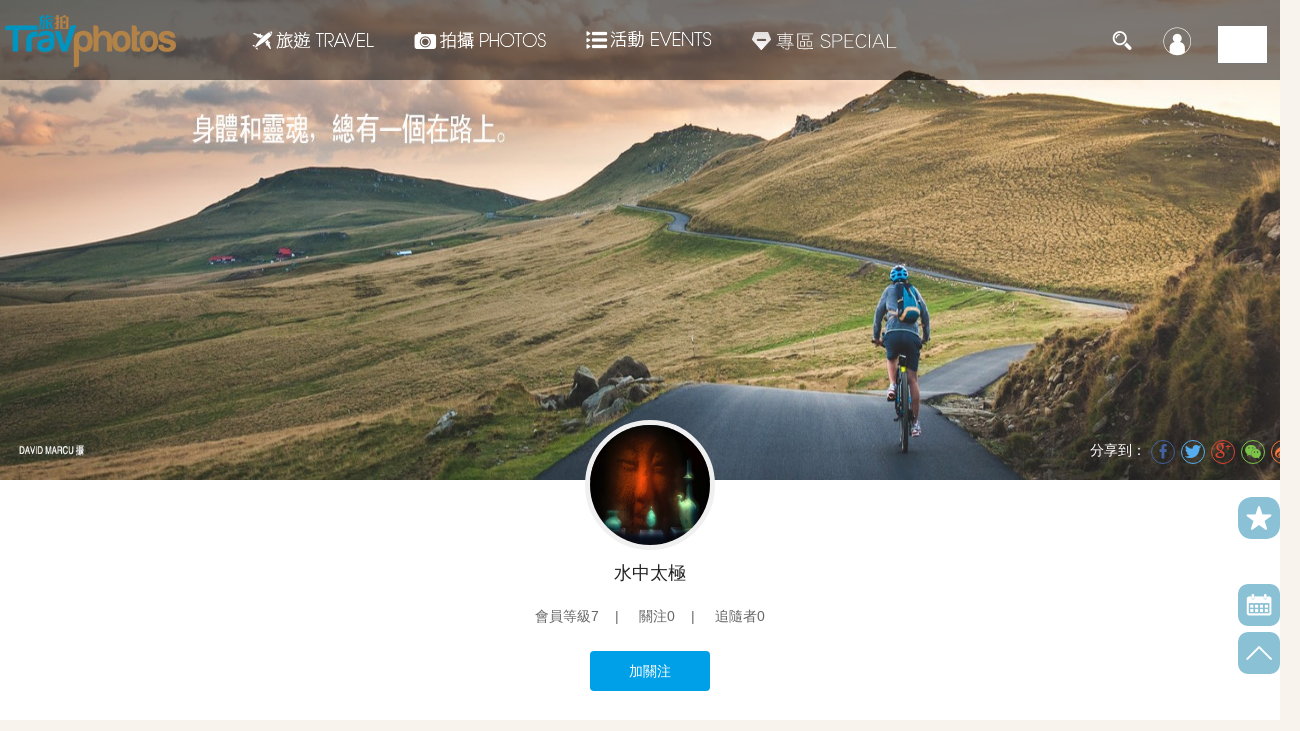

--- FILE ---
content_type: text/html;charset=UTF-8
request_url: https://www.travphotos.cn/person/person.jsp?id=100037789
body_size: 97213
content:










<!DOCTYPE html>
<html>
	<head>
		<meta charset="utf-8" />
		<title>個人首頁</title>
		
<link rel="stylesheet" href="/web/css/swiper.min.css" />
<link rel="stylesheet" href="/web/css/style_tourism.css?v=1.33" />
<link rel="stylesheet" href="/web/css/message.min.css" />

		<link rel="stylesheet" href="/web/css/share.min.css?v=1.1" />
		<link rel="stylesheet" href="/web/css/interactive.css" />
	</head>
	<body>
		<!--banner_strat-->
		<div class="banner-box personal_box" style="height:auto;">
			<div class="bannerImg">
			
				<a href="">
					<img src="/picpath/big/image//2021/07/09/2021070935283675770c.jpg"  onerror="this.src='/web/img/banner_img02.jpg'" />
				</a>
					
			
			</div>
			<div class="banner_back"></div>
			<!--header_strat-->
			<div class="header" style="background:none;">
				













<link rel="stylesheet" href="/web/build/css/countrySelect.css">
<input id="spm_value" type="hidden" value="big5" />







<style>
	.swiper-container-menu{
		padding:0 35px;
	}
</style>

		<link rel="stylesheet" href="/web/css/header_nav.css?v=1.3" />
				<div class="box-w">
					<!-- <div class="head-more f_l"><a href="javascript:void(0)" onclick="$('#leftbar').show()" title=""></a></div> -->
					<div class="logo f_l"><a href="/index.jsp"><img src="/web/img/logo.png" /></a></div>
					<div class="head-nav f_l" id="headNav">
						<ul>
							<!-- 旅游 -->
							<li class="head-nav-li01">
								<div id="header_01_on" style="width:100%;height:100%;position:relative;z-index:-1;display:none;">
									<div style="width:86px;margin:0 auto;height:7px;background:#0095c0;"></div>
									<div style="position:absolute;bottom:0;left:48px;height:21px;">
										<div class="triangle_border_up_01"></div>
									</div>
								</div>

								<a href="/travel/list.jsp?column=1964" class="head-nav-01"><i></i>旅遊Travel</a>
								<div class="hide_nav" style="display:none;">
									<em class="arrowup"></em>
									<div class="hide_navli f_l" style="width:160px;">
										<p class="tab_on"><a href="/travel/list.jsp?column=1964">趣旅行｜Fun Tour</a></p>
										<p><a href="/travel/bloggers.jsp?column=1965">  任我遊｜iTravel</a></p>
										<p><a href="/travel/list.jsp?column=4937">      專    題｜薦玩Top</a></p>
										<!--<p class="travel_magazine"><a href="/travel/magazine.jsp">電子雜誌</a></p>-->

									</div>
									<div class="hide_navImg f_l">
										<div class="hide_navimgBox" id="ywhy">
											<div class="swiper-container swiper-container-menu initswiper" >
												<div class="swiper-wrapper">
													
													<div class="swiper-slide">
														<a href="/travel/detail.jsp?id=52405033&kind=1964">
															<img src="/picpath/photo/image//2023/06/20/C2023062011455d62cace.jpeg" width="100%" height="146" />
															<span>主流媒體山西行丨泡在溫泉中，住進窯洞里！體驗山西康養“熱度”</span>
														</a>
													</div>
													
													<div class="swiper-slide">
														<a href="/travel/detail.jsp?id=52403381&kind=1964">
															<img src="/picpath/photo/image//2023/06/19/C2023061910716366d749.jpg" width="100%" height="146" />
															<span>主流媒體山西行丨穿行長街古巷，夢回繁華陽阿</span>
														</a>
													</div>
													
													<div class="swiper-slide">
														<a href="/travel/detail.jsp?id=52389362&kind=1964">
															<img src="/picpath/photo/image//2023/06/08/C2023060891785f222462.jpeg" width="100%" height="146" />
															<span>悉尼燈光秀零距離，南半球最大的燈光表演</span>
														</a>
													</div>
													
													<div class="swiper-slide">
														<a href="/travel/detail.jsp?id=52379039&kind=1964">
															<img src="/picpath/photo/image//2023/05/31/C2023053185849dbb58db.jpg" width="100%" height="146" />
															<span>【搭地鐵 拍深圳】東山寺，山林間的晨鐘暮鼓，六百年歲月一揮</span>
														</a>
													</div>
													
													<div class="swiper-slide">
														<a href="/travel/detail.jsp?id=52377077&kind=1964">
															<img src="/picpath/photo/image//2023/05/31/C202305318562b668fddb.jpg" width="100%" height="146" />
															<span>【搭地鐵 拍深圳】南山公園，山海間閃耀兩座城市的燈火</span>
														</a>
													</div>
													
													<div class="swiper-slide">
														<a href="/travel/detail.jsp?id=52375639&kind=1964">
															<img src="/picpath/photo/image//2023/05/29/C20230529835561cca3b7.jpg" width="100%" height="146" />
															<span>【搭地鐵 拍深圳】梅林水庫，都市中的蒼山靜湖，天光雲影</span>
														</a>
													</div>
													
													<div class="swiper-slide">
														<a href="/travel/detail.jsp?id=52371618&kind=1964">
															<img src="/picpath/photo/image//2023/05/26/C202305268179554660dd.jpg" width="100%" height="146" />
															<span>【搭地鐵 拍深圳】深圳三件套，城市成長的軌跡和階梯</span>
														</a>
													</div>
													
													<div class="swiper-slide">
														<a href="/travel/detail.jsp?id=52367667&kind=1964">
															<img src="/picpath/photo/image//2023/05/23/C2023052379470b95856f.jpg" width="100%" height="146" />
															<span>【搭地鐵 拍深圳】銀湖山郊野公園，城市中的山野冒險</span>
														</a>
													</div>
													
													<div class="swiper-slide">
														<a href="/travel/detail.jsp?id=52371801&kind=1964">
															<img src="/picpath/photo/image//2023/05/26/C202305268191927d7add.jpg" width="100%" height="146" />
															<span>英吉沙三絕 | 英吉沙小刀，絲綢之路一枝花</span>
														</a>
													</div>
													
													<div class="swiper-slide">
														<a href="/travel/detail.jsp?id=52371788&kind=1964">
															<img src="/picpath/photo/image//2023/05/29/C2023052983525151d84c.jpg" width="100%" height="146" />
															<span>英吉沙三絕 | 崑崙之下，土陶技藝生生不息</span>
														</a>
													</div>
													
												</div>
												<div class="swiper-button-prev-bg"></div>
												<div class="swiper-button-next-bg"></div>
												<div class="swiper-button-next"></div>
												<div class="swiper-button-prev"></div>
											</div>
										</div>
										<div class="hide_navimgBox" id="dryj">
											<div class="swiper-container swiper-container-menu initswiper">
												<div class="swiper-wrapper">
													
													<div class="swiper-slide">
														<a href="/travel/detail.jsp?id=52369393&kind=1965">
															<img src="/picpath/photo/image//2023/05/24/C202305248044e7a97424.jpg" width="100%" height="146" />
															<span>張居正墓園，巧遇張居正15代孫</span>
														</a>
													</div>
													
													<div class="swiper-slide">
														<a href="/travel/detail.jsp?id=51101598&kind=1965">
															<img src="/picpath/photo/image//2023/04/20/C202304205661fb991a01.png" width="100%" height="146" />
															<span>我去了印度班加羅爾！</span>
														</a>
													</div>
													
													<div class="swiper-slide">
														<a href="/travel/detail.jsp?id=51118507&kind=1965">
															<img src="/picpath/photo/image//2023/04/04/C20230404501640e8bbc3.jpg" width="100%" height="146" />
															<span>三大洲40天擦邊遊 —— (3) 遊輪: 那不勒斯(Naples)- 佛羅里達(Ft Lauderdale)</span>
														</a>
													</div>
													
													<div class="swiper-slide">
														<a href="/travel/detail.jsp?id=51087811&kind=1965">
															<img src="/picpath/photo/image//2023/03/22/C202303224418e880dad3.jpg" width="100%" height="146" />
															<span>名古屋高山白川鄉櫻花飄雪自由行第5天: 鶴舞公園櫻花</span>
														</a>
													</div>
													
													<div class="swiper-slide">
														<a href="/travel/detail.jsp?id=51101582&kind=1965">
															<img src="/picpath/photo/image//2021/05/10/C202105102215c4cee60e.jpg" width="100%" height="146" />
															<span>南美一路向南之四：遠方的詩</span>
														</a>
													</div>
													
													<div class="swiper-slide">
														<a href="/travel/detail.jsp?id=51160979&kind=1965">
															<img src="/picpath/photo/image//2023/02/22/C20230222245015e8093a.jpg" width="100%" height="146" />
															<span>能在這樣的科羅拉多秋景中遊逛真是快事一樁</span>
														</a>
													</div>
													
													<div class="swiper-slide">
														<a href="/travel/detail.jsp?id=51101574&kind=1965">
															<img src="/picpath/photo/image//2021/05/10/C20210510221418fad225.jpg" width="100%" height="146" />
															<span>一路向南之三：平凡之路（下）</span>
														</a>
													</div>
													
													<div class="swiper-slide">
														<a href="/travel/detail.jsp?id=51158566&kind=1965">
															<img src="/picpath/photo/image//2021/06/07/C202106072936259a196a.jpg" width="100%" height="146" />
															<span>紐約現代藝術博物館The Museum of Modern Art</span>
														</a>
													</div>
													
													<div class="swiper-slide">
														<a href="/travel/detail.jsp?id=51101568&kind=1965">
															<img src="/picpath/photo/image//2021/05/10/C202105102213a4bd7216.jpg" width="100%" height="146" />
															<span>南美一路向南之二：平凡之路（上）</span>
														</a>
													</div>
													
													<div class="swiper-slide">
														<a href="/travel/detail.jsp?id=52157410&kind=1965">
															<img src="/picpath/photo/image//2022/12/22/C2022122268524e168a5b.jpg" width="100%" height="146" />
															<span>青岩古鎮，匆匆而過</span>
														</a>
													</div>
													
												</div>
												<div class="swiper-button-prev-bg"></div>
												<div class="swiper-button-next-bg"></div>
												<div class="swiper-button-next"></div>
												<div class="swiper-button-prev"></div>
											</div>
										</div>
										<div class="hide_navimgBox" id="jqpd">
											<div class="swiper-container swiper-container-menu initswiper">
												<div class="swiper-wrapper">
													
													<div class="swiper-slide">
														<a href="/travel/detail.jsp?id=52441911&kind=4937">
															<img src="/picpath/photo/image//2023/07/24/C202307243014bcd60407.jpeg" width="100%" height="146" />
															<span>避暑勝地 | 景美好玩又消夏康養，你的鏡頭對準哪裡？</span>
														</a>
													</div>
													
													<div class="swiper-slide">
														<a href="/travel/detail.jsp?id=52422021&kind=4937">
															<img src="/picpath/photo/image//2023/07/05/C2023070520027431f1b7.jpg" width="100%" height="146" />
															<span>【仲夏剪影】香港中國旅遊出版社每週精選圖片（06.26-07.02/2023）</span>
														</a>
													</div>
													
													<div class="swiper-slide">
														<a href="/travel/detail.jsp?id=52412944&kind=4937">
															<img src="/picpath/photo/image//2023/06/28/C20230628159815ccfb9c.jpg" width="100%" height="146" />
															<span>【印象夏日】香港中國旅遊出版社每週精選圖片（06.19-06.25/2023）</span>
														</a>
													</div>
													
													<div class="swiper-slide">
														<a href="/travel/detail.jsp?id=52405133&kind=4937">
															<img src="/picpath/photo/image//2023/06/20/C202306201158fb1bec56.jpeg" width="100%" height="146" />
															<span>【繽紛夏令】香港中國旅遊出版社每週精選圖片（06.12-06.18/2023）</span>
														</a>
													</div>
													
													<div class="swiper-slide">
														<a href="/travel/detail.jsp?id=52397072&kind=4937">
															<img src="/picpath/photo/image//2023/06/14/C202306149689f5b73b50.jpeg" width="100%" height="146" />
															<span>【炎夏影調】香港中國旅遊出版社每週精選圖片（06.05-06.11/2023）</span>
														</a>
													</div>
													
													<div class="swiper-slide">
														<a href="/travel/detail.jsp?id=52391209&kind=4937">
															<img src="/picpath/photo/image//2023/06/09/C2023060993121833afb7.jpg" width="100%" height="146" />
															<span>國家級非遺——“軟黃金”香雲紗</span>
														</a>
													</div>
													
													<div class="swiper-slide">
														<a href="/travel/detail.jsp?id=52386821&kind=4937">
															<img src="/picpath/photo/image//2023/06/08/C202306089224e150bafc.jpg" width="100%" height="146" />
															<span>【夏影慢享】香港中國旅遊出版社每週精選圖片（05.29-06.04/2023）</span>
														</a>
													</div>
													
													<div class="swiper-slide">
														<a href="/travel/detail.jsp?id=52377299&kind=4937">
															<img src="/picpath/photo/image//2023/05/31/C202305318582fc025e9a.jpg" width="100%" height="146" />
															<span>「夏日映像」主題有償徵稿！《中國旅遊》新媒體月度作品系列邀你分享</span>
														</a>
													</div>
													
													<div class="swiper-slide">
														<a href="/travel/detail.jsp?id=52378279&kind=4937">
															<img src="/picpath/photo/image//2023/06/01/C2023060186332e9576df.jpg" width="100%" height="146" />
															<span>【清風麗影】香港中國旅遊出版社每週精選圖片（05.22-05.28/2023）</span>
														</a>
													</div>
													
													<div class="swiper-slide">
														<a href="/travel/detail.jsp?id=52368896&kind=4937">
															<img src="/picpath/photo/image//2023/05/24/C202305248005c8375902.jpg" width="100%" height="146" />
															<span>【光影畫筆】香港中國旅遊出版社每週精選圖片（05.15-05.21/2023）</span>
														</a>
													</div>
													
												</div>
												<div class="swiper-button-prev-bg"></div>
												<div class="swiper-button-next-bg"></div>
												<div class="swiper-button-next"></div>
												<div class="swiper-button-prev"></div>
											</div>
										</div>
									</div>
								</div>
							</li>
							<!-- /旅游 -->
							<!-- 拍photos -->
							<li class="head-nav-li02">
								<div id="header_02_on" style="width:100%;height:100%;position:relative;z-index:-1;display:none;">
									<div style="width:86px;margin:0 auto;height:7px;background:#b28247;"></div>
									<div style="position:absolute;bottom:0;left:53px;height:21px;">
										<div class="triangle_border_up_02"></div>
									</div>
								</div>
								<a href="/photos/list.jsp?column=1973" class="head-nav-02"><i></i>拍攝Photos</a>
								<div class="hide_nav" style="display:none;">
									<em class="arrowup"></em>
									<div class="hide_navli f_l" style="width:160px;">
										<p class="tab_on"><a href="/photos/list.jsp?column=1973">視覺｜Gallery</a></p>
										<p><a href="/travel/list.jsp?column=1975">行攝 | Trav-photo</a></p>
										<p><a href="/travel/list.jsp?column=4938">拍課｜Photo-talk</a></p>

									</div>
									<div class="hide_navImg f_l">
										<div class="hide_navimgBox" id="drmb">
											<div class="swiper-container swiper-container-menu initswiper">
												<div class="swiper-wrapper">
													
													<div class="swiper-slide">
														<a href="javascript:photodetail_div(52074730,1973,'/picpath/big/image/')">
															<img src="/picpath/photo/image//2022/11/04/C2022110433596c82dcbe.jpg" width="100%" height="146" />
															<span>52074730</span>
														</a>
													</div>
													
													<div class="swiper-slide">
														<a href="javascript:photodetail_div(52074732,1973,'/picpath/big/image/')">
															<img src="/picpath/photo/image//2022/11/04/C202211043362b5b86aea.jpg" width="100%" height="146" />
															<span>52074732</span>
														</a>
													</div>
													
													<div class="swiper-slide">
														<a href="javascript:photodetail_div(52074734,1973,'/picpath/big/image/')">
															<img src="/picpath/photo/image//2022/11/04/C20221104336357ed0f09.jpg" width="100%" height="146" />
															<span>52074734</span>
														</a>
													</div>
													
													<div class="swiper-slide">
														<a href="javascript:photodetail_div(52074733,1973,'/picpath/big/image/')">
															<img src="/picpath/photo/image//2022/11/04/C2022110433616ced9809.jpg" width="100%" height="146" />
															<span>52074733</span>
														</a>
													</div>
													
													<div class="swiper-slide">
														<a href="javascript:photodetail_div(52074728,1973,'/picpath/big/image/')">
															<img src="/picpath/photo/image//2022/11/04/C202211043357e8b649bf.jpg" width="100%" height="146" />
															<span>52074728</span>
														</a>
													</div>
													
													<div class="swiper-slide">
														<a href="javascript:photodetail_div(52074727,1973,'/picpath/big/image/')">
															<img src="/picpath/photo/image//2022/11/04/C2022110433563a7e41d8.jpg" width="100%" height="146" />
															<span>52074727</span>
														</a>
													</div>
													
													<div class="swiper-slide">
														<a href="javascript:photodetail_div(52074731,1973,'/picpath/big/image/')">
															<img src="/picpath/photo/image//2022/11/04/C20221104336002ec31db.jpg" width="100%" height="146" />
															<span>52074731</span>
														</a>
													</div>
													
													<div class="swiper-slide">
														<a href="javascript:photodetail_div(52074726,1973,'/picpath/big/image/')">
															<img src="/picpath/photo/image//2022/11/04/C202211043355fddabc87.jpg" width="100%" height="146" />
															<span>52074726</span>
														</a>
													</div>
													
													<div class="swiper-slide">
														<a href="javascript:photodetail_div(51994621,1973,'/picpath/big/image/')">
															<img src="/picpath/photo/image//2022/09/19/C2022091916646189a12a.jpg" width="100%" height="146" />
															<span>光芒四射</span>
														</a>
													</div>
													
													<div class="swiper-slide">
														<a href="javascript:photodetail_div(51994617,1973,'/picpath/big/image/')">
															<img src="/picpath/photo/image//2022/09/19/C202209191663cdc19e6d.jpg" width="100%" height="146" />
															<span>女士太陽帽</span>
														</a>
													</div>
													
												</div>
												<div class="swiper-button-prev-bg"></div>
												<div class="swiper-button-next-bg"></div>
												<div class="swiper-button-next swiper-drmb-button-next"></div>
												<div class="swiper-button-prev swiper-drmb-button-prev"></div>
											</div>
										</div>
										<div class="hide_navimgBox" id="drmb_1">
											<div class="swiper-container swiper-container-menu initswiper">
												<div class="swiper-wrapper">
													
													<div class="swiper-slide">
														<a href="javascript:photodetail_div(52074730,1973,'/picpath/big/image/')">
															<img src="/picpath/photo/image//2022/11/04/C2022110433596c82dcbe.jpg" width="100%" height="146" />
															<span>52074730</span>
														</a>
													</div>
													
													<div class="swiper-slide">
														<a href="javascript:photodetail_div(52074732,1973,'/picpath/big/image/')">
															<img src="/picpath/photo/image//2022/11/04/C202211043362b5b86aea.jpg" width="100%" height="146" />
															<span>52074732</span>
														</a>
													</div>
													
													<div class="swiper-slide">
														<a href="javascript:photodetail_div(52074734,1973,'/picpath/big/image/')">
															<img src="/picpath/photo/image//2022/11/04/C20221104336357ed0f09.jpg" width="100%" height="146" />
															<span>52074734</span>
														</a>
													</div>
													
													<div class="swiper-slide">
														<a href="javascript:photodetail_div(52074733,1973,'/picpath/big/image/')">
															<img src="/picpath/photo/image//2022/11/04/C2022110433616ced9809.jpg" width="100%" height="146" />
															<span>52074733</span>
														</a>
													</div>
													
													<div class="swiper-slide">
														<a href="javascript:photodetail_div(52074728,1973,'/picpath/big/image/')">
															<img src="/picpath/photo/image//2022/11/04/C202211043357e8b649bf.jpg" width="100%" height="146" />
															<span>52074728</span>
														</a>
													</div>
													
													<div class="swiper-slide">
														<a href="javascript:photodetail_div(52074727,1973,'/picpath/big/image/')">
															<img src="/picpath/photo/image//2022/11/04/C2022110433563a7e41d8.jpg" width="100%" height="146" />
															<span>52074727</span>
														</a>
													</div>
													
													<div class="swiper-slide">
														<a href="javascript:photodetail_div(52074731,1973,'/picpath/big/image/')">
															<img src="/picpath/photo/image//2022/11/04/C20221104336002ec31db.jpg" width="100%" height="146" />
															<span>52074731</span>
														</a>
													</div>
													
													<div class="swiper-slide">
														<a href="javascript:photodetail_div(52074726,1973,'/picpath/big/image/')">
															<img src="/picpath/photo/image//2022/11/04/C202211043355fddabc87.jpg" width="100%" height="146" />
															<span>52074726</span>
														</a>
													</div>
													
													<div class="swiper-slide">
														<a href="javascript:photodetail_div(51994621,1973,'/picpath/big/image/')">
															<img src="/picpath/photo/image//2022/09/19/C2022091916646189a12a.jpg" width="100%" height="146" />
															<span>光芒四射</span>
														</a>
													</div>
													
													<div class="swiper-slide">
														<a href="javascript:photodetail_div(51994617,1973,'/picpath/big/image/')">
															<img src="/picpath/photo/image//2022/09/19/C202209191663cdc19e6d.jpg" width="100%" height="146" />
															<span>女士太陽帽</span>
														</a>
													</div>
													
												</div>
												<div class="swiper-button-prev-bg"></div>
												<div class="swiper-button-next-bg"></div>
												<div class="swiper-button-next swiper-drmb-button-next"></div>
												<div class="swiper-button-prev swiper-drmb-button-prev"></div>
											</div>
										</div>
										<div class="hide_navimgBox" id="lpzl">
											<div class="swiper-container swiper-container-menu initswiper">
												<div class="swiper-wrapper">
														
													<div class="swiper-slide">
														<a href="/travel/detail.jsp?column=1975&id=52404736">
															<img src="/picpath/photo/image//2023/06/20/C2023062011106eee18bd.jpg" width="100%" height="146" />
															<span>雲南碎影 | 瀾滄江邊“滇紅之鄉”，流淌茶馬古道舊時光</span>
														</a>
													</div>
													
													<div class="swiper-slide">
														<a href="/travel/detail.jsp?column=1975&id=52402494">
															<img src="/picpath/photo/image//2023/06/18/C2023061810146dd37d9b.png" width="100%" height="146" />
															<span>主流媒體山西行丨看山看水看那路！不登王莽嶺，豈識太行山</span>
														</a>
													</div>
													
													<div class="swiper-slide">
														<a href="/travel/detail.jsp?column=1975&id=52378577">
															<img src="/picpath/photo/image//2023/06/09/C202306099285b4f6c590.jpg" width="100%" height="146" />
															<span>光影巴爾干 | 科托爾，膾炙人口的觀光聖地，峽灣的明麗輝映幾世紀榮光</span>
														</a>
													</div>
													
													<div class="swiper-slide">
														<a href="/travel/detail.jsp?column=1975&id=52385391">
															<img src="/picpath/photo/image//2023/06/08/C2023060891410942491d.jpg" width="100%" height="146" />
															<span>夏日映像 | ​慢慢看，慢慢拍，總有曼妙景緻值得定格</span>
														</a>
													</div>
													
													<div class="swiper-slide">
														<a href="/travel/detail.jsp?column=1975&id=52380566">
															<img src="/picpath/photo/image//2023/06/02/C2023060287590ebd56f3.jpg" width="100%" height="146" />
															<span>光影建築 | 登臨鴻恩閣，盡覽重慶勝景</span>
														</a>
													</div>
													
													<div class="swiper-slide">
														<a href="/travel/detail.jsp?column=1975&id=52375894">
															<img src="/picpath/photo/image//2023/05/31/C202305318565c5f942a2.jpg" width="100%" height="146" />
															<span>光影巴爾干 | 行攝黑山，從電影《橋》到鐵托行宮，山海秀色間竟藏着中國人的記憶</span>
														</a>
													</div>
													
													<div class="swiper-slide">
														<a href="/travel/detail.jsp?column=1975&id=52371616">
															<img src="/picpath/photo/image//2023/05/26/C2023052681804f98332f.jpg" width="100%" height="146" />
															<span>秘境 | 怒江大峽谷丙中洛，峽江蜿蜒，人神共居</span>
														</a>
													</div>
													
													<div class="swiper-slide">
														<a href="/travel/detail.jsp?column=1975&id=52366461">
															<img src="/picpath/photo/image//2023/05/22/C202305227894878a5a9e.jpg" width="100%" height="146" />
															<span>爪哇島布羅莫火山，霞光映雲煙，遠觀仙境近瞰“地獄”</span>
														</a>
													</div>
													
													<div class="swiper-slide">
														<a href="/travel/detail.jsp?column=1975&id=52351793">
															<img src="/picpath/photo/image//2023/05/11/C2023051170561151a295.jpg" width="100%" height="146" />
															<span>遊走徽派老宅，感受古色古香的風韻</span>
														</a>
													</div>
													
													<div class="swiper-slide">
														<a href="/travel/detail.jsp?column=1975&id=52357346">
															<img src="/picpath/photo/image//2023/05/15/C202305157310a04d722a.jpg" width="100%" height="146" />
															<span>非遺 | 天后誕-娘娘會-皇會，18道民間花會絕技亮翻天津</span>
														</a>
													</div>
													
												</div>
												<div class="swiper-button-prev-bg"></div>
												<div class="swiper-button-next-bg"></div>
												<div class="swiper-button-next"></div>
												<div class="swiper-button-prev"></div>
											</div>
										</div>
										<div class="hide_navimgBox" id="jszp">
											<div class="swiper-container swiper-container-menu initswiper">
												<div class="swiper-wrapper">
													
													<div class="swiper-slide">
														<a href="/travel/detail.jsp?column=4938&id=52326542">
															<img src="/picpath/photo/image//2023/04/20/C202304205662795e5ca6.jpg" width="100%" height="146" />
															<span>攝影技巧 | 從全景到星芒，淺談“夜景”拍攝</span>
														</a>
													</div>
													
													<div class="swiper-slide">
														<a href="/travel/detail.jsp?column=4938&id=52248537">
															<img src="/picpath/photo/image//2023/02/22/C20230222243340270b9c.jpg" width="100%" height="146" />
															<span>國家大劇院上空星軌，130分鐘一地兩拍</span>
														</a>
													</div>
													
													<div class="swiper-slide">
														<a href="/travel/detail.jsp?column=4938&id=52236445">
															<img src="/picpath/photo/image//2023/02/14/C20230214176460fea1eb.jpg" width="100%" height="146" />
															<span>攝影小技巧 | 看萬山紅遍，但怎麼拍呢？</span>
														</a>
													</div>
													
													<div class="swiper-slide">
														<a href="/travel/detail.jsp?column=4938&id=52226466">
															<img src="/picpath/photo/image//2023/02/08/C202302081233acfb024e.jpeg" width="100%" height="146" />
															<span>光影那點事 | 光線、構圖、細節構成的城市質感</span>
														</a>
													</div>
													
													<div class="swiper-slide">
														<a href="/travel/detail.jsp?column=4938&id=52218614">
															<img src="/picpath/photo/image//2023/02/03/C202302039813a830a909.jpeg" width="100%" height="146" />
															<span>構圖那些事 | 黃金分割的螺旋樓梯</span>
														</a>
													</div>
													
													<div class="swiper-slide">
														<a href="/travel/detail.jsp?column=4938&id=52215246">
															<img src="/picpath/photo/image//2023/02/01/C2023020196726e71d4ad.jpeg" width="100%" height="146" />
															<span>攝影小技巧 | 提高在於多給自己提問</span>
														</a>
													</div>
													
													<div class="swiper-slide">
														<a href="/travel/detail.jsp?column=4938&id=52187904">
															<img src="/picpath/photo/image//2023/01/13/C202301138406844f8c06.jpg" width="100%" height="146" />
															<span>優秀的動物類照片，看看究竟好在哪</span>
														</a>
													</div>
													
													<div class="swiper-slide">
														<a href="/travel/detail.jsp?column=4938&id=52186155">
															<img src="/picpath/photo/image//2023/01/12/C2023011283303ace22de.png" width="100%" height="146" />
															<span>光影那點事 | 一花一世界，怎麼才是一張好的微距照片？</span>
														</a>
													</div>
													
													<div class="swiper-slide">
														<a href="/travel/detail.jsp?column=4938&id=52184758">
															<img src="/picpath/photo/image//2023/01/11/C2023011182658b9f64fe.jpg" width="100%" height="146" />
															<span>快圖鑑 | 最新24小時投稿佳作，看到影像表現的更多可能性</span>
														</a>
													</div>
													
													<div class="swiper-slide">
														<a href="/travel/detail.jsp?column=4938&id=52182433">
															<img src="/picpath/photo/image//2023/01/10/C202301108185a5b29d90.jpeg" width="100%" height="146" />
															<span>光影那點事 | 黑白≠光影，但黑白+光影=大殺器</span>
														</a>
													</div>
													
												</div>
												<div class="swiper-button-prev-bg"></div>
												<div class="swiper-button-next-bg"></div>
												<div class="swiper-button-next"></div>
												<div class="swiper-button-prev"></div>
											</div>
										</div>
									</div>
								</div>
							</li>
							<!-- /拍photos -->
							<!-- 商城 -->

							<!-- Commented by Davit and joe 20240416 for hiding Emall
							<li class="head-nav-li04">
								<a href="../malls/index.jsp" class="head-nav-01"><i></i>商城MALL</a>
								<div class="hide_nav" style="display:none;">
									<em class="arrowup"></em>
									<div class="hide_navli f_l" style="width:160px;">
										<p class="tab_on"><a href="/malls/index.jsp">電子商城 | E-Malls</a></p>
										<p><a href="/Integral/list.jsp">積分商城 | Points</a></p>

									</div>
									<div class="hide_navImg f_l">
										<div class="hide_navimgBox" id="dryj1">
											<div class="swiper-container initswiper">
												<div class="swiper-wrapper">
													

													<div class="swiper-slide">
														<a href="/malls/list.jsp?column=13303">
															<img src="../..//picpath/advpic/2020/07/15/1594801258751.jpg" width="100%" height="146px"/>
															<span style="margin-left: 80px;">特價推廣</span>
														</a>
													</div>
													
													
													<div class="swiper-slide">
														<a href="/malls/list.jsp?column=2092">
															<img src="../..//picpath/advpic/2020/04/02/1585808607183.jpg" width="100%" height="146px"/>
															<span style="margin-left: 80px;">期刊雜誌</span>
														</a>
													</div>
													
													<div class="swiper-slide">
														<a href="/malls/list.jsp?column=2165">
															<img src="../..//picpath/advpic/2020/04/02/1585808705887.jpg" width="100%" height="146px"/>
															<span style="margin-left: 80px;">器材周邊</span>
														</a>
													</div>
													
													<div class="swiper-slide">
														<a href="/malls/list.jsp?column=7787">
															<img src="../..//picpath/advpic/2020/04/02/1585808721337.jpg" width="100%" height="146px"/>
															<span style="margin-left: 80px;">文創周邊</span>
														</a>
													</div>
													
													<div class="swiper-slide">
														<a href="/malls/list.jsp?column=12632">
															<img src="../..//picpath/advpic/2020/06/23/1592909079359.jpg" width="100%" height="146px"/>
															<span style="margin-left: 80px;">電子畫冊</span>
														</a>
													</div>
													
												</div>
												<div class="swiper-button-prev-bg"></div>
												<div class="swiper-button-next-bg"></div>
												<div class="swiper-button-next"></div>
												<div class="swiper-button-prev"></div>
											</div>
										</div>

										<div class="hide_navimgBox" id="ywhy1">
											<div class="swiper-container initswiper">
												<div class="swiper-wrapper">
													
													<div class="swiper-slide">
														<a href="/Integral/list.jsp?column=2092">
															<img src="../..//picpath/advpic/2020/04/02/1585808607183.jpg" width="100%" height="146px"/>
															<span style="margin-left: 80px;">期刊雜誌</span>
														</a>
													</div>
													
													<div class="swiper-slide">
														<a href="/Integral/list.jsp?column=2165">
															<img src="../..//picpath/advpic/2020/04/02/1585808705887.jpg" width="100%" height="146px"/>
															<span style="margin-left: 80px;">器材周邊</span>
														</a>
													</div>
													
													<div class="swiper-slide">
														<a href="/Integral/list.jsp?column=7787">
															<img src="../..//picpath/advpic/2020/04/02/1585808721337.jpg" width="100%" height="146px"/>
															<span style="margin-left: 80px;">文創周邊</span>
														</a>
													</div>
													
													<div class="swiper-slide">
														<a href="/Integral/list.jsp?column=11549">
															<img src="../..//picpath/advpic/2020/04/24/1587719687527.jpg" width="100%" height="146px"/>
															<span style="margin-left: 80px;">電子期刊</span>
														</a>
													</div>
													
													<div class="swiper-slide">
														<a href="/Integral/list.jsp?column=5383">
															<img src="../..//picpath/advpic/2020/04/24/1587711138756.jpg" width="100%" height="146px"/>
															<span style="margin-left: 80px;">電子雜誌</span>
														</a>
													</div>
													
													<div class="swiper-slide">
														<a href="/Integral/list.jsp?column=12632">
															<img src="../..//picpath/advpic/2020/06/23/1592909079359.jpg" width="100%" height="146px"/>
															<span style="margin-left: 80px;">電子畫冊</span>
														</a>
													</div>
													
												</div>
												<div class="swiper-button-prev-bg"></div>
												<div class="swiper-button-next-bg"></div>
												<div class="swiper-button-next"></div>
												<div class="swiper-button-prev"></div>
											</div>
										</div>
									</div>
								</div>
							</li>
							-->
							<!-- /商城 -->
							<!-- 活动 -->
							<li class="head-nav-li03">
								<div id="header_03_on" style="width:100%;height:100%;position:relative;z-index:-1;display:none;">
									<div style="width:86px;margin:0 auto;height:7px;background:#b28247;"></div>
									<div style="position:absolute;bottom:0;left:48px;height:21px;">
										<div class="triangle_border_up_03"></div>
									</div>
								</div>
								<a href="/megagame/index.jsp" class="head-nav-03"><i></i>活動EVENTS22</a>
								<div class="hide_nav" style="display:none;">
									<em class="arrowup"></em>
									<div class="hide_navli f_l" style="width:160px;">
										<p class="tab_on"><a href="/megagame/index.jsp">旅拍大賽 | JPC</a></p>
										<p><a href="/travel/list.jsp?column=7564">創意遊 | CT</a></p>
										<p><a href="/travel/list.jsp?column=7584">遊學在中國 | STIC</a></p>
										<p><a href="/travel/list.jsp?column=16739">印象旅拍 | 24Hr</a></p>
									</div>
									<div class="hide_navImg f_l">
										<div class="hide_navimgBox" id="ct_1">
											<div class="swiper-container swiper-container-menu initswiper">
												<div class="swiper-wrapper">
													
													<div class="swiper-slide">
														<a href="/megagame/index.jsp">
															<img src="/picpath/photo/image//2020/04/02/C20200402726367f40ee6.jpg" width="100%" height="146" />
															<span>第四屆全球華人旅拍大賽</span>
														</a>
													</div>
													
													<div class="swiper-slide">
														<a href="http://www.travphotos.com/travel/detail.jsp?column=2003&id=50446930&kind=2003">
															<img src="/picpath/photo/image//2020/04/02/C202004027266898501de.jpg" width="100%" height="146" />
															<span>第三屆全球華人旅拍大賽</span>
														</a>
													</div>
													
													<div class="swiper-slide">
														<a href="http://travphotos.com/travel/detail.jsp?column=2152&id=50451911">
															<img src="/picpath/photo/image//2020/04/02/C2020040272671311fb83.jpg" width="100%" height="146" />
															<span>第二屆全球華人旅拍大賽</span>
														</a>
													</div>
													
													<div class="swiper-slide">
														<a href="http://travphotos.com/travel/detail.jsp?column=2152&id=50451895">
															<img src="/picpath/photo/image//2020/04/02/C2020040272686fdfc1b8.jpg" width="100%" height="146" />
															<span>第一屆全球華人旅拍大賽</span>
														</a>
													</div>
													
												</div>
												<div class="swiper-button-prev-bg"></div>
												<div class="swiper-button-next-bg"></div>
												<div class="swiper-button-next swiper-drmb-button-next"></div>
												<div class="swiper-button-prev swiper-drmb-button-prev"></div>
											</div>
										</div>
										<div class="hide_navimgBox" id="ct_2">
											<div class="swiper-container swiper-container-menu initswiper">
												<div class="swiper-wrapper">
													
													<div class="swiper-slide">
														<a href="https://www.travphotos.com/travel/detail.jsp?id=50941162&kind=7564">
															<img src="/picpath/photo/image//2021/02/08/C202102088893bed70c38.jpg" width="100%" height="146" />
															<span>「美麗中國創意遊」行程設計及實踐挑戰賽</span>
														</a>
													</div>
													
													<div class="swiper-slide">
														<a href="https://www.travphotos.com/travel/detail.jsp?id=50941149&kind=7564">
															<img src="/picpath/photo/image//2021/02/07/C202102078861e326f461.jpg" width="100%" height="146" />
															<span>2019美麗中國創意遊</span>
														</a>
													</div>
													
													<div class="swiper-slide">
														<a href="https://www.travphotos.com/travel/detail.jsp?id=50941105&kind=7564">
															<img src="/picpath/photo/image//2021/02/07/C202102078859b36e9060.jpg" width="100%" height="146" />
															<span>2018美麗中國創意遊</span>
														</a>
													</div>
													
													<div class="swiper-slide">
														<a href="https://www.travphotos.com/travel/detail.jsp?id=50940900&kind=7564">
															<img src="/picpath/photo/image//2021/02/07/C202102078857c2a405a2.jpg" width="100%" height="146" />
															<span>2017美麗中國創意遊</span>
														</a>
													</div>
													
													<div class="swiper-slide">
														<a href="https://www.travphotos.com/travel/detail.jsp?id=50940789&kind=7564">
															<img src="/picpath/photo/image//2021/02/07/C202102078855f9ebd80e.jpg" width="100%" height="146" />
															<span>2016美麗中國創意遊</span>
														</a>
													</div>
													
													<div class="swiper-slide">
														<a href="https://www.travphotos.com/travel/detail.jsp?id=50940581&kind=7564">
															<img src="/picpath/photo/image//2021/02/07/C20210207885225f657d3.jpg" width="100%" height="146" />
															<span>2015美麗中國創意遊</span>
														</a>
													</div>
													
													<div class="swiper-slide">
														<a href="https://www.travphotos.com/travel/detail.jsp?id=50940518&kind=7564">
															<img src="/picpath/photo/image//2021/02/07/C202102078838a292bbe5.jpg" width="100%" height="146" />
															<span>2014美麗中國創意遊</span>
														</a>
													</div>
													
												</div>
												<div class="swiper-button-prev-bg"></div>
												<div class="swiper-button-next-bg"></div>
												<div class="swiper-button-next swiper-drmb-button-next"></div>
												<div class="swiper-button-prev swiper-drmb-button-prev"></div>
											</div>
										</div>
										<div class="hide_navimgBox" id="ct_3">
											<div class="swiper-container swiper-container-menu initswiper">
												<div class="swiper-wrapper">
													
													<div class="swiper-slide">
														<a href="https://www.travphotos.com/travel/detail.jsp?id=50915583&kind=7584">
															<img src="/picpath/photo/image//2021/02/05/C202102058697ef65c5c2.png" width="100%" height="146" />
															<span>遊學在中國全港學界照片徵集</span>
														</a>
													</div>
													
													<div class="swiper-slide">
														<a href="https://www.travphotos.com/travel/detail.jsp?id=50916300&kind=7584">
															<img src="/picpath/photo/image//2021/02/03/C202102038610562c662c.jpg" width="100%" height="146" />
															<span>2019遊學在中國</span>
														</a>
													</div>
													
													<div class="swiper-slide">
														<a href="https://www.travphotos.com/travel/detail.jsp?id=50934702&kind=7584">
															<img src="/picpath/photo/image//2021/02/08/C20210208889503acb109.jpg" width="100%" height="146" />
															<span>2018遊學在中國</span>
														</a>
													</div>
													
													<div class="swiper-slide">
														<a href="https://www.travphotos.com/travel/detail.jsp?id=50934800&kind=7584">
															<img src="/picpath/photo/image//2021/02/04/C202102048679ca11be31.jpg" width="100%" height="146" />
															<span>2017遊學在中國</span>
														</a>
													</div>
													
													<div class="swiper-slide">
														<a href="https://www.travphotos.com/travel/detail.jsp?id=50937702&kind=7584">
															<img src="/picpath/photo/image//2021/02/05/C202102058707949313fe.jpg" width="100%" height="146" />
															<span>2015遊學在中國</span>
														</a>
													</div>
													
												</div>
												<div class="swiper-button-prev-bg"></div>
												<div class="swiper-button-next-bg"></div>
												<div class="swiper-button-next swiper-drmb-button-next"></div>
												<div class="swiper-button-prev swiper-drmb-button-prev"></div>
											</div>
										</div>
										<div class="hide_navimgBox" id="ct_4">
											<div class="swiper-container swiper-container-menu initswiper">
												<div class="swiper-wrapper">
													
													<div class="swiper-slide">
														<a href="https://www.travphotos.com/travel/detail.jsp?id=50942274&kind=16739">
															<img src="/picpath/photo/image//2021/02/08/C20210208888093a78642.png" width="100%" height="146" />
															<span>兩岸攝影家合拍系列活動</span>
														</a>
													</div>
													
													<div class="swiper-slide">
														<a href="https://www.travphotos.com/travel/detail.jsp?id=50940987&kind=16739">
															<img src="/picpath/photo/image//2021/02/07/C2021020788581ebfd7a0.png" width="100%" height="146" />
															<span>印象長崎/城市意象文學攝影集</span>
														</a>
													</div>
													
													<div class="swiper-slide">
														<a href="https://www.travphotos.com/travel/detail.jsp?id=50940569&kind=16739">
															<img src="/picpath/photo/image//2021/02/07/C2021020788405ce655b6.png" width="100%" height="146" />
															<span>兩岸攝影家合拍《湘西24小時》</span>
														</a>
													</div>
													
													<div class="swiper-slide">
														<a href="https://www.travphotos.com/travel/detail.jsp?id=50945425&kind=16739">
															<img src="/picpath/photo/image//2021/02/10/C202102108973ee2a5679.png" width="100%" height="146" />
															<span>映像倫敦/城市意象文學攝影集</span>
														</a>
													</div>
													
													<div class="swiper-slide">
														<a href="https://www.travphotos.com/travel/detail.jsp?id=50940582&kind=16739">
															<img src="/picpath/photo/image//2021/02/07/C20210207884132ed3252.png" width="100%" height="146" />
															<span>兩岸攝影家合拍《青海24小時》</span>
														</a>
													</div>
													
													<div class="swiper-slide">
														<a href="https://www.travphotos.com/travel/detail.jsp?id=50940583&kind=16739">
															<img src="/picpath/photo/image//2021/02/07/C202102078856c4d13b2a.png" width="100%" height="146" />
															<span>印象紐約/城市意象文學攝影集</span>
														</a>
													</div>
													
													<div class="swiper-slide">
														<a href="https://www.travphotos.com/travel/detail.jsp?id=50941243&kind=16739">
															<img src="/picpath/photo/image//2021/02/07/C2021020788639a84abb3.png" width="100%" height="146" />
															<span>兩岸攝影家合拍《雲南24小時》</span>
														</a>
													</div>
													
													<div class="swiper-slide">
														<a href="https://www.travphotos.com/travel/detail.jsp?id=50941263&kind=16739">
															<img src="/picpath/photo/image//2021/02/08/C2021020888815e58a2ca.png" width="100%" height="146" />
															<span>印象三亞/城市意象文學攝影集</span>
														</a>
													</div>
													
												</div>
												<div class="swiper-button-prev-bg"></div>
												<div class="swiper-button-next-bg"></div>
												<div class="swiper-button-next swiper-drmb-button-next"></div>
												<div class="swiper-button-prev swiper-drmb-button-prev"></div>
											</div>
										</div>
										
										
										
										
										
										
										
										
										
										
										
										
										
										
										
										
										

										
										
										
										
										
										
										
										
										
										
										
										
										
										
										
										
										
										
										
										
										
										
										
										
										
										
										
										
										
										
										
										

										
										
										
										
										
										
										
										
										
										
										
										
										
										
										
									</div>
								</div>
							</li>
							<!-- /活动 -->
							<!-- 专区 -->
							<li class="head-nav-li05">
								<a href="../scenicbase/index.jsp" class="head-nav-01"><i></i>專區SPECIAL</a>
							</li>
							<!-- 专区 -->
							<li style="width:50px;margin-right:5px;color: black;z-index: 9999999;padding-top: 25px;height: 127px;overflow: hidden;position: absolute;right: 2em;">
								
								<div class="form-item">
									<input id="country_selector" type="text" style="width: 50px;float: left;height: 35px;">
								</div>
							</li>
						</ul>
					</div>
					<div class="nav-right">
						<div class="nav_ss">
							<a href="javascript:void(0)" class="btn_navS"></a>
							<div class="btn_navC">
								<em class="arrow_s"></em>
								<input type="text" id="keyword" class="nav-sipt" placeholder="Search">
								<i class="btn_search" onclick="search(this)"></i>
							</div>
						</div>
						<!-- <div class="f_l" style="margin-top:20px;margin-right:10px;background-color:rgba(255,255,255,0.15);border-radius:5px;padding:0 5px;">
							<input type="text" id="keyword" style="width:160px;height:38px;background-color:rgba(255,255,255,0);border:none;" />
							<i class="btn_search" onclick="search(this)" style="float:right;"></i>
						</div> -->
						
						
						<!-- 非登录状态 -->
						<div class="login_user">
							<a href="javascript:void(0)" class="user_tags"></a>
							<div class="login_user_btn">
								<i class="up_arrow"></i>
								<div class="login_btn_cont">
									<a href="javascript:void(0);" onclick="showDiv('loginPOP')">登入 Login</a>
									<a href="javascript:void(0);" onclick="showDiv('registPOP')">註冊 Register</a>

								</div>
							</div>
						</div>
						
						
					</div>
				</div>
			</div>
			<!--header_end-->
			<div class="personal_message">
				<!--分享到-->
				<div class="shareBox">
					<span>分享到：</span>
					<div class="sharelink"></div>
				</div>
				<!--分享到-->
				<!--个人信息-->
				<div class="personal_mes">
					<input type="hidden" id="userid" value="100037789" />
					<em>
						
						<img src="/picpath/photo/image//2021/07/20/202107203703c6196725.jpg" onerror="this.src='/web/img/user_phone.jpg'" />
						
					</em>
					<div class="personal_bt">水中太極</div>
					<div class="personal_tags">
						<span>會員等級7</span>|
						<span>關注0</span>|
						<span>追隨者0</span>
					</div>
					<div class="personal_btn">
						
							<a href="javascript:void(0);" onclick="showDiv('loginPOP')" class="btn-inline btn-blue">加關注</a>
						
						
					</div>
				</div>
				<!--个人信息-->
				<!--小標題-->
				<div id="user_data" class="personal_nav">
					
					<a href="javascript:void(0);" class="click_on" name="travels" index="0">遊記 ( 0 )</a>
					<a href="javascript:void(0);" name="photos" index="1">旅拍 ( 0 )</a>
					<a href="javascript:void(0);" name="userinfo" index="2">資料</a>
					<a href="javascript:void(0);" name="attention" index="3">關注( 0 )</a>
					<a href="javascript:void(0);" name="fans" index="4">粉絲( 0 )</a>
				</div>
				<!--小標題-->
			</div>
			
		</div>
		<!--banner_end-->
		<div class="personal_main">
			<div class="box-w">
				<!--遊記-->
				<div class="user_data_div personal_works personal_travels">
					<ul id="travel_div" class="user_data_content"></ul>
			
					<div id="moredata_0" class="btn_more-box" style="display:none;">
						<a href="javascript:void(0)" onclick="nextpage(0)" class="btn-block btn-line-blue">點擊加載更多</a>
					</div>
				</div>
				<!--遊記-->
				
				<!--攝影-->
				<div class="user_data_div albumBox" style="display:none;">
					<div id="photos_div" class="gallery user_data_content"></div>
			
					<div id="moredata_1" class="btn_more-box" style="display:none;">
						<a href="javascript:void(0)" onclick="nextpage(1)" class="btn-block btn-line-blue">點擊加載更多</a>
					</div>
				</div>
				<!--攝影-->
				
				<!--基本資料-->
				<div id="userinfo_div" class="user_data_div personal_data user_data_content" style="display:none;">
					<div class="data_li">
						<h2 class="color-blue">基本資料</h2>
						<ul>
							<li><span>用戶名</span>水中太極</li>
							
							<li><span>性別</span>男</li>
							<li><span>年龄</span>61</li>
							<!--<li><span>生日</span></li>  -->
							<li><span>居住地区</span>中國/河南省/洛陽市</li>
							<!--<li><span>職業</span></li>  -->
							<!-- <li><span>教育程度</span></li> -->
							<!-- <li><span>攝影技術</span>一般</li> -->
							<li><span>每月收入</span>
									保密
								</li>
							<!-- 
							<li><span>家乡</span></li>
							 -->
							<li><span>最愛旅遊地區</span>男</li>
							<li><span>最好類別</span></li>
							<li><span>訂閱電子報</span>可以</li>
							<li><span>個人描述</span></li>
							<li><span>足迹</span></li>
						</ul>
					</div>
					<div class="data_li">
						<h2 class="color-blue">聯系方式</h2>
						<ul>
							<li><span>流動電話</span>15896660345</li>
							<li><span>聯絡電郵</span>919085937@qq.com</li>
							<!--  
							<li><span>臉書</span>8938389</li>
							<li><span>Google</span>8394040202905</li>
							<li><span>微博</span>19394949040</li>
							<li><span>QQ</span>48494949440</li>
							-->
						</ul>
					</div>
				</div>
				<!--基本資料-->
				
				<!--關注-->
				<div class="user_data_div" style="display:none;">
					<ul id="attention_div" class="people_count user_data_content"></ul>
			
					<div id="moredata_3" class="btn_more-box" style="display:none;">
						<a href="javascript:void(0)" onclick="nextpage(3)" class="btn-block btn-line-blue">點擊加載更多</a>
					</div>
				</div>
				<!--關注-->
				
				<!--粉絲-->
				<div class="user_data_div" style="display:none;">
					<ul id="fans_div" class="people_count user_data_content"></ul>
			
					<div id="moredata_4" class="btn_more-box" style="display:none;">
						<a href="javascript:void(0)" onclick="nextpage(4)" class="btn-block btn-line-blue">點擊加載更多</a>
					</div>
				</div>
				<!--粉絲-->
			</div>
		</div>
		
		<!--footer_strat-->
		

		<!--footer_strat-->
		<div class="footer">
			<div class="box-w">
				<div class="foot_imgBox">
					<a href="http://www.hkctp.com.hk/" target="_blank"><img src="/web/img/foot_img01.png" ></a>
					<a href="http://www.ctpphoto.com/" target="_blank"><img src="/web/img/foot_img02_01.png" ></a>
					<a href="http://www.hongkongliterary.com/" target="_blank"><img src="/web/img/foot_img03_new.png" ></a>
					<a href="https://travellutionmedia.com/" target="_blank"><img src="/web/img/foot_img04_new.png" ></a>
				</div>
				<div class="foot_list" style="height:120px">
					<!-- <div class="foot_li">
						<strong>Contact</strong>
						<p>地址：香港鰂魚涌華蘭路20號華蘭中心24樓</p>
						<p>電話：(852)2561 8001</p>
						<p>傳真：(852)2561 8196</p>
						<p>電郵：edit-c@hkctp.com.hk(中文編輯部)</p>
						<p class="p_f">ad@hkctp.com.hk(廣告部)</p>
						<p class="p_f">plib@hkctp.com.hk(圖片庫)</p>
					</div> -->
					<div class="foot_li_nav" style="width:25%;height:90px">
						<p style="height:30px"><a href="/travel/detail.jsp?column=2005&id=162223" target=_blank>關於我們 About us</a></p>
						<p style="height:30px"><a href="/travel/detail.jsp?column=2005&id=162229" target=_blank>版權聲明 Disclaimer</a></p>
						<p style="height:30px"><a href="/travel/detail.jsp?column=2005&id=162224" target=_blank>隱私政策 Privacy Policy</a></p>
					</div>
					<div class="foot_li_nav" style="width:25%;height:90px">
						<p style="height:30px"><a href="/travel/detail.jsp?column=2005&id=162231" target=_blank>聯系我們 Contact us</a></p>
						<p style="height:30px"><a href="/travel/detail.jsp?column=2005&id=162230" target=_blank>廣告政策 Advertising</a></p>
						<p style="height:30px"><a href="/travel/detail.jsp?column=2005&id=50029550" target=_blank>友情鏈接 Friendly Link</a></p>
					</div>
					<div class="foot_li" style="width:20%">
						<div class="foot_iconBox" style="height:90px;margin-top:0px">
							<strong>Follow us on</strong>
							<!--
							<a href="https://www.facebook.com/travphotos.world/" class="footer_icon footer_icon01"></a>
							<a href="https://www.instagram.com/travphotos.ig/" class="footer_icon footer_icon02"></a>
							<a href="javascript:void(0);" class="footer_icon footer_icon03"></a>
							<a href="https://weibo.com/hkctp?is_hot=1" class="footer_icon footer_icon04"></a>
							<a href="https://www.facebook.com/travphotos.world/"  >
							-->
							<a href="https://www.facebook.com/travphotos.world/"  >
								<img src="/web/img/footer_icon1.png" style="width: 30px;margin-right: 20px">
							</a>
							<a href="https://www.instagram.com/travphotos.ig/">
								<img src="/web/img/footer_icon2.png" style="width: 30px;margin-right: 20px">
							</a>
							<a href="javascript:void(0);" class="footer_icon03">
								<img src="/web/img/footer_icon3.png"  style="width: 30px;margin-right: 20px">
							</a>
							<a href="https://weibo.com/hkctp?is_hot=1" >
								<img src="/web/img/footer_icon4.png" style="width: 30px;margin-right: 20px">
							</a>
							<div class="weixin_show"></div>
						</div>
						
					</div>
					<div class="foot_li" style="width:20%">
						<div class="foot_iconBox" style="height:90px;margin-top:0px">
							<strong>&nbsp;</strong>
							<a href="javascript:void(0);" style="margin-right:10px"><img src="/web/img/9.jpg" ></a>
							<a href="javascript:void(0);" style="margin-right:10px"><img src="/web/img/10.jpg" ></a>
							<a href="javascript:void(0);"><img src="/web/img/11.jpg" ></a>
							<div class="weixin_show"></div>
						</div>
					</div>
					
				</div>
				<p class="copy_text" style="font-size:20px;text-align:center;margin-top:10px">copyright©2023-All Rights Reserved</p>
			</div>
		</div>
		<link rel="stylesheet" href="/web/css/footer_style.css?v=13" />


		<!--footer_end-->

		



		
		<p class="copy_text" style="background:#ffffff;font-size:14px;text-align:center;margin-bottom:10px;">
			<a href="https://beian.miit.gov.cn/" target="_blank">粵ICP備17019617號</a>
		</p>

<div id="pop_append"></div>
<!--日历-->
<div id="calendar_pop" class="calendar_pop" style="display: none;">
	<div class="back_box" onclick="hidecalendar(this)"></div>
	<div class="calendar_box">
		<!--图片-->
		<div class="calendar_imgBox">
			<em><img src="/web/img/calendar_img01.jpg"></em>
			<div class="calendar_back"></div>
			<div class="calendar_border"></div>
		</div>
		<!--图片-->
		<div class="calendar_conter">
			<div class="calendar_moon">
				<div class="calendar_moon_txt">
					<p id="calendar_month">六月</p>
					<span id="calendar_year">2018</span>
				</div>
				<a href="javascript:void(0);" onclick="prev_month()" class="calendar_prev"></a>
				<a href="javascript:void(0);" onclick="next_month()" class="calendar_next"></a>
			</div>
			<div id="calendar_data" class="calendar_dayCont">
				<ul class="calendar-week">
					<li class="calendar_item">一</li>
					<li class="calendar_item">二</li>
					<li class="calendar_item">三</li>
					<li class="calendar_item">四</li>
					<li class="calendar_item">五</li>
					<li class="calendar_item">六</li>
					<li class="calendar_item">日</li>
				</ul>
				<ul id="calendar-days" class="calendar-days">
					
				</ul>
				<!--  
				<div class="calendar_li">
					<p><a>3月20号至3月25号举办旅拍大赛</a></p>
				</div>
				<div class="calendar_li">
					<p>这是推送</p>
				</div>
				<div class="calendar_li">
					<p>这是推送</p>
				</div>
				-->
			</div>
		</div>
	</div>
</div>
<!--日历-->

<!--登录-->
<div class="loginPOP  public_pop" style="display: none;">
	<div class="back_box"></div>
	<div class="loginBox login_big">
		<div class="login_title">
			<img src="/web/img/news_logo.png" >
			<div class="thirdParty_text">—<span>使用郵箱</span>—</div>
			<div class="title_close"><a href="javascript:void(0)" onclick="hideDiv()" title="關閉" class="close_pop"></a></div>
		</div>
		<div class="login_cont">
			<div class="login_inp"><input type="text" id="l_username" placeholder="請輸入有效的郵箱" value="" class="inp_login" /></div>
			<div class="login_inp"><input type="password" id="l_password" placeholder="請輸入密碼" value="" class="inp_login" /></div>
			<div class="login_btn"><input type="button" onclick="login()" class="btn-block btn-blue" value="登錄" /></div>
			<div class="login_text">
				<p class="f_l"><a href="/findpwd.jsp?step=1" class="color-blue">忘記密碼</a></p>
				<p class="f_r">沒有賬號？<a href="javascript:void(0)" onclick="showDiv('registPOP')" class="color-blue">立即註冊</a></p>
			</div>
		</div>
		<div class="login_thirdParty">
			<div class="thirdParty_text">—<span>使用第三方登錄</span>—</div>
			
			<div class="thirdParty_text" style="font-size: 13px;">註意：使用Facebook授權登錄的用戶請使用com域名進行登錄!<a style="margin-left: 10px;cursor:pointer;color: dodgerblue;" onclick="toComUrl()">點擊跳轉</a></div>
			
			
			<div class="share_img">
				<a href="javascript:void(0)" onclick="fbLogin()" class="share_facebook" title="facebook"></a>
				<a href="https://www.travphotos.cn/otherlogin/wxloginqrcode.jsp?backurl=http%3A%2F%2Fwww.travphotos.cn%3A80%2Fperson%2Fperson.jsp%3Fid%3D100037789" class="share_wechat" title="微信"></a>
				<a href="https://access.line.me/oauth2/v2.1/authorize?response_type=code&client_id=1615223846&redirect_uri=http://www.travphotos.com/otherlogin/linelogin.jsp&state=travephotos&scope=openid%20profile" class="share_line" title="line"></a>
				<!-- <a href="javascript:void(0)" class="share_twitter" title="twitter"></a> -->
				<a href="javascript:void(0);" style="display:none;" id="customBtn" class="share_g" title="G+"></a>
				
				<!--  
				<div class="g-signin2" data-onsuccess="onSignIn">登录</div>
				<a href="javascript:void(0)" class="share_wechat" title="微信"></a>
				<a href="javascript:void(0)" class="share_sina" title="新浪"></a>
				-->
			</div>
		</div>
	</div>
</div>
<!--登录-->

<!--註冊-->
<div class="registPOP  public_pop" style="display: none;">
	<div class="back_box"></div>
	<div class="loginBox">
		<div class="login_title">
			<img src="/web/img/news_logo.png" >
			<div class="thirdParty_text">——<span>使用郵箱註冊</span>——</div>
			<div class="title_close"><a href="javascript:void(0)" onclick="hideDiv()" onclick="" title="關閉" class="close_pop"></a></div>
		</div>
		<div class="login_cont">
			<div class="login_inp"><input type="text" id="r_username" placeholder="請輸入有效的郵箱" value="" class="inp_login" /></div>
			<div class="login_inp"><input type="password" id="r_password" placeholder="請輸入密碼" value="" class="inp_login" /></div>
			<div class="login_inp"><input type="password" id="r_cfmpassword" placeholder="請確認密碼" value="" class="inp_login" /></div>
			<div class="login_inp">
				<select id="r_type" style="width:266px;height:38px;border:none;">
					<option value="">請選擇用戶類型</option>
					<option value='10' selected>會員</option><option value='20'>攝影師</option><option value='21'>Blogger</option>
				</select>
			</div>
			<div class="login_btn"><input type="button" onclick="register()" class="btn-block btn-blue" value="註冊" /></div>
			<div class="login_text">
				<p class="f_r">已有賬號？<a href="javascript:void(0)" onclick="showDiv('loginPOP')" class="color-blue">返回登錄</a></p>
			</div>
		</div>
	
		<div id="regload" style="display:none;position:absolute;top:0;left:0;right:0;bottom:0;">
			<img src="/web/img/loading.gif" width="30px" style="margin:195px 245px;" />
		</div>
	</div>
</div>
<!--註冊-->

<!--註冊二-->
<link rel="stylesheet" href="/center/css/intlTelInput.css">
<div class="registPOP2 public_pop" style="display: none;">
	<div class="back_box"></div>
	<div class="loginBox">
		<div class="login_title">
			<img src="/web/img/news_logo.png" >
			<div class="thirdParty_text">——<span>使用手機號註冊</span>——</div>
			<div class="title_close"><a href="javascript:void(0)" onclick="hideDiv()" title="關閉" class="close_pop"></a></div>
		</div>
		<div class="login_cont">
			<div class="login_inp">
				<input id="phone" type="tel" class="inp_login">
			</div>
			<div class="login_inp"><input type="password" placeholder="請輸入密碼" value="" class="inp_login" /></div>
			<div class="login_btn"><input type="button" class="btn-block btn-blue" value="註冊" /></div>
			<div class="login_text">
				<p class="f_r">已有賬號？<a href="javascript:void(0)" onclick="showDiv('loginPOP')" class="color-blue">返回登錄</a></p>
			</div>
		</div>
	</div>
</div>
<!--註冊二-->

<!--找回密碼-->
<div class="forgetPOP public_pop" style="display: none;">
	<div class="back_box"></div>
	<div class="loginBox getBack">
		<div class="login_title">
			<img src="/web/img/news_logo.png" >
			<div class="thirdParty_text">——<span>通過郵箱找回</span>——</div>
			<div class="title_close"><a href="javascript:void(0)" onclick="hideDiv()" title="關閉" class="close_pop"></a></div>
		</div>
		<div class="login_cont">
			<div class="login_inp"><input type="text" id="find_email" placeholder="請輸入有效的郵箱" value="" class="inp_login" /></div>
			<div class="login_btn"><input type="button" onclick="findpassword()" class="btn-block btn-blue" value="找回密碼" /></div>
			<div class="login_text">
				<p class="f_r">已有賬號？<a href="javascript:void(0)" onclick="showDiv('loginPOP')" class="color-blue">返回登錄</a></p>

			</div>
		</div>
	</div>
</div>
<!--找回密碼-->




<!--首頁彈窗-->
<div id="leftbar" class="pop_nav hide_div" style="display:none;">
	<div class="back_box" onclick="$(this).parent().hide()"></div>
	<div class="sidebarBox">
		<div class="line_w"></div>
		<!--頭像-->
		<div class="sidebar_username">
			
			<em><a href="javascript:void(0)"><img src="" onerror="this.src='/web/img/default_user.png'" style="width:auto;" ></a></em>
			<div class="user_mes">
				<p><a href="javascript:void(0)"></a></p>
				<span>ID:0</span>
			</div>
		</div>
		<!--頭像-->
		<!--導航-->
		<div class="sidebar_nav">
			<ul>
				<li class="item-li">
					<a class="colo-blue2" href="/person/person.jsp?id=0">個人首頁</a>
				</li>
				<li class="item-li">
					<a class="colo-blue2" href="/mycenter/myspace.jsp?nav=1">個人中心</a>
				</li>
				<li class="item-li">
					<a class="colo-blue2" href="/mycenter/collection_article.jsp?nav=4">我的收藏</a>
				</li>
				<li class="item-li">
					
					<a href="javascript:void(0);" onclick="showchild(this)" isshow="0" class="item-li-title">最近瀏覽（0）</a>
					<div class="item-li_hide">
						
					</div>
				</li>
			</ul>
		</div>
		<!--導航-->
		<!--快捷入口-->
		<div class="sidebar_entrance">
			<p class="f_l">快捷入口</p>
			<div class="toggle">
				
				<input type="checkbox" id="checkbox_c1" onclick="showquick(this)" checked="checked" class="chk_3" />
				
				<label for="checkbox_c1"></label>
			</div>
		</div>
		<!--快捷入口-->
		<div class="sidebar_nav">
			<ul>
				<li class="item-li">
					<a class="" href="javascript:void(0)" onclick="logout()">退出</a>
				</li>
		</div>
		<!--关注我们-->
		<div class="sidebar_icon">
			<strong>關注我們</strong>
			<div class="sidebar_icon_list">
				<a href="https://www.facebook.com/travphotos.world/" class="sidebar_icon01"></a>
				<a href="https://www.instagram.com/travphotos.ig/" class="sidebar_icon02"></a>
				<!--  
				<a href="javascript:void(0);" class="sidebar_icon03"></a>
				<a href="javascript:void(0);" class="sidebar_icon04"></a>
				-->
			</div>
		</div>
		<!--关注我们-->
	</div>
</div>
<!--首頁彈窗-->
<!--侧栏导航-->
<div id="pop_fast" style="display:display">
	<div class="fast_border"></div>
	<div class="fast_list">
		<ul class='fast_li'>
		
			<li>
				<a href="/travel/list.jsp?column=2152">
					<i class='fast_01'></i>
				</a>
				<div class="fast_cont">
					<div class="fast_tit">
						<p><a href="/travel/list.jsp?column=2152">小編精選</a></p>
					</div>
					<div class="fast_c_list" style="min-height:200px;">
						
						<a href="/travel/detail.jsp?column=2152&id=52215453&kind=2152">視覺志 | 盛大神秘六月會，信仰的力量直抵人心</a>
						
						<a href="/travel/detail.jsp?column=2152&id=52236395&kind=2152">北京攝影隨筆｜​五塔寺，石雕藝術寶藏，暮色明月罩塔影</a>
						
						<a href="/travel/detail.jsp?column=2152&id=52218614&kind=2152">構圖那些事 | 黃金分割的螺旋樓梯</a>
						
						<a href="/travel/detail.jsp?column=2152&id=52155777&kind=2152">行攝雨岔大峽谷 | 走進未開放的鳳凰溝，光影交織的夢幻世界</a>
						
						<a href="/travel/detail.jsp?column=2152&id=52136729&kind=2152">【搭地鐵 拍深圳】鳳凰古村，文天祥後人落腳地，留取一片丹心</a>
						
					</div>
				</div>
			</li>
		
		</ul>
		<ul class="fast_foot">
			<li><a id="calendar_btn" href="javascript:void(0);" onclick="showcalendar(this)" isshow="0"><i class='fast_calendar'></i></a></li>
			<li><a href="#"><i class='fast_top'></i></a></li>
		</ul>
	</div>
</div>
<!--侧栏导航-->


		
<style>
#popCont table{border:none;}
#popCont table tr td{padding:8px;}
#popCont table tr:hover{background:#f4f9fd;}
</style>		
<div id="collectpop" style="display:none;">
	<div class="back_box"></div>
	<div class="popCont" style="width:500px;">
		<input type="hidden" id="scid" />
		<div class="title_pop">
			<span>保存到收藏夾</span>
			<a href="javascript:void(0)" title="關閉" class="close_pop" onclick="closepop()" style="margin-top:25px;"></a>

		</div>
		<div class="" id="popCont" style="overflow-y:auto;height:280px;border:1px solid #eeeeee;margin:15px;">
			<table width="100%" border="0" cellspacing="0" cellpadding="0"></table>
		</div>
		<div style="height:48px;overflow:hidden;">
			<div style="height:40px;margin:4px 15px;float:right;">
				<input type="button" onclick="collection_article()" class="btn-inline btn-blue" value="確定" />
				<input type="button" onclick="closepop()" class="btn-inline btn-gray m-left10" value="取消" />

			</div>
		</div>
	</div>
</div>

<script>
	var isloadcalendar = 0;
    // 获取当前网页的协议+域名
    function getPageBaseUrl () {
        let baseURL = ''
        if (!window.location.origin) { // 兼容IE，IE11版本下location.origin为undefined
            window.location.origin = window.location.protocol + '//' + window.location.hostname + (window.location.port ? ':' + window.location.port : '')
        } else {
            baseURL = window.location.origin
        }
        return baseURL
    }
	function toComUrl(){
        var url = window.location.href;
        var domain = getPageBaseUrl();
        var newurl = url.replace(new RegExp(domain,'g'),'https://www.travphotos.com');
        location.href=newurl;
	}
	function showcalendar(e){
		var isshow = $(e).attr('isshow');
		if(isshow == 0){
			$('#calendar_pop').show();
			$(e).attr('isshow', 1);
			if(isloadcalendar == 0){
				isloadcalendar = 1;
				initCalendar();
			}
		}else{
			$('#calendar_pop').hide();
			$(e).attr('isshow', 0);
		}
	}
	
	function hidecalendar(e){
		$(e).parent().hide();
		$('#calendar_btn').attr('isshow', 0);
	}

	function showquick(e){
		var isshow = '';
		if($(e).is(':checked')){
			$('#pop_fast').fadeIn('slow');
			isshow = 'display';
		}else{
			$('#pop_fast').fadeOut('slow');
			isshow = 'none';
		}
		
		$.post('/index_do.jsp',{op:'quick',isshow:isshow},function(result){});
	}
	
	function showDiv(c){
		hideDiv();
		$('.'+c).show();
	}
	
	function hideDiv(){
		$('.inp_login').val('');
		$('.public_pop').hide();
	}
	
	function login(){
		var username = $('#l_username').val();
		if($.trim(username) == ''){
			Popup.warning('用戶名不能為空');
			return;
		}
		var password = $('#l_password').val();
		if($.trim(password) == ''){
			Popup.warning('密碼不能為空');
			return;
		}
		
		$.post('/index_do.jsp', {op:'login', username:username, password:password}, function(result){
			result = JSON.parse(result);
			if(result.success){
				//com,cn共享的登陆
				shareLogin(username, password);
				//location.reload();
			}else{
				Popup.warning(result.msg);
			}
		});
	}
	
	function shareLogin(username, password){
		var host = window.location.host;
		if(host.indexOf('.com') > -1) host = 'https://www.travphotos.cn/';
		else if(host.indexOf('.cn') > -1) host = 'https://www.travphotos.com/';
				
		var html = '<form id="shareloginform" action="'+host+'loginshare.jsp" method="post">';
			html += '<input type="hidden" name="share_backurl" value="'+window.location.href+'" />';
			html += '<input type="hidden" name="share_username" value="'+username+'" />';
			html += '<input type="hidden" name="share_password" value="'+password+'" />';
		html += '</form>';
				
		$('body').append(html);
			
		$('#shareloginform').submit();
	}
	
	function register(){
		var username = $.trim($('#r_username').val());
		if(username == ''){
			Popup.warning('郵箱不能為空');
			return;
		}
		
		if(!/^[\w\-\.]+@[\w\-\.]+(\.\w+)+$/.test(username)){
			Popup.warning('郵箱格式不正確');
			return;
		}
		
		var password = $.trim($('#r_password').val());
		if(password == ''){
			Popup.warning('密碼不能為空');
			return;
		}
		var cfmpassword = $.trim($('#r_cfmpassword').val());
		if(password != cfmpassword){
			Popup.warning('密碼不一致');
			return;
		}
		
		var type = $('#r_type').val();
		if(type == ''){
			Popup.warning('請選擇用戶類型');
			return;
		}
		
		$.ajax({
  			url:'/index_do.jsp',
  			type:"post",
  			data:{op:'register', username:username, password:password, type:type},
  			beforeSend:function(){
  				$('#regload').show();
  			},
  			success:function(result){
  				result = JSON.parse(result);
				if(result.success){
					alert(result.msg);
					showDiv('loginPOP');
				}else{
					Popup.warning(result.msg);
				}
  			},
  			error:function(XMLHttpRequest, textStatus, errorThrown){
  				Popup.error(textStatus);
  			},
  			complete:function(){
  				$('#regload').hide();
  			}
  		});
	}
	
	function showchild(e){
		var isshow = $(e).attr('isshow');
		if(isshow == 0){
			$(e).attr('isshow', 1).next().show();
		}else{
			$(e).attr('isshow', 0).next().hide();
		}
	}
	
	function searchword(keyword){
		window.location.href = '/search/list.jsp?keyword='+encodeURI(encodeURI(keyword));
	}
	
	
	
	
	
	
	
	
	
	var nowdate = getNow(), weeknum = 7, year = nowdate.year, month = nowdate._month, day = nowdate.day, defday = '';
	var month_capital = ['一月', '二月', '三月', '四月', '五月', '六月', '七月', '八月', '九月', '十月', '十一月', '十二月'];
	var month_dnarr = [31, 28 + isleapyear(year), 31, 30, 31, 30, 31, 31, 30, 31, 30, 31];//建立1-12月份的天数数组
	var ul = document.getElementById('calendar-days');
	
	
	function prev_month(){
		ul.innerHTML = '';
		--month;
		if(month == -1){
			month = 11;
			--year;
		}
		initCalendar(0);
	}
	
	function next_month(){
		ul.innerHTML = '';
		++month;
		if(month == 11){
			month = 0;
			++year;
		}
		initCalendar(0);
	}
	
	function initCalendar(isload){
		var nowdaytemp = getNow();
		document.getElementById('calendar_year').innerHTML = year;
		document.getElementById('calendar_month').innerHTML = month_capital[month];
		
		var n1date = new Date(year, month, 1);//获取当月第一天
		var week = n1date.getDay();//获取当月第一天是周几
		week = week==0?weeknum:week;
		var tr_num = Math.ceil((month_dnarr[month] + week) / weeknum);//获取当月所需行数
		var daynum = month_dnarr[month];
		
		for(var i=1,d=1;i<tr_num*weeknum;i++){
			var li = document.createElement('li');
			if(i < week || d > daynum){
				li.className = 'calendar_item';
				li.innerHTML = '&nbsp;';
			}else{
				var qday = year+'-'+f(month+1)+'-'+f(d);
				li.style.cursor = 'pointer';
				li.setAttribute('onclick', 'setdate(this,\''+qday+'\')');
				if(day == d && nowdaytemp._month == month && nowdaytemp.year == year){
					defday = qday;
					li.className = 'calendar_item item-day';
					li.innerHTML = d;
		    	}else{
					li.className = 'calendar_item item-curMonth';
					li.innerHTML = d;
		    	}
		    	d++;
		    }
			ul.appendChild(li);
		}
		
		if(isload != 0) loadbydate();
	}
	
	function f(s){
	    s = s + "";
	    return (s.length==1)?("0"+s):s;
	}
		
	function isleapyear(y){
	    return (y % 100 == 0 ? res = (y % 400 == 0 ? 1 : 0) : res = (y % 4 == 0 ? 1 : 0));
	}
		
	function getNow(days){
	    function f(s){
	        s = s + "";
	        return (s.length==1)?("0"+s):s;
	    }
	    days = days || 0;
	    var nowdate = new Date();
	    if(days > 0) nowdate.setDate(nowdate.getDate()+days);
	    var year = nowdate.getFullYear();
	    var _month = nowdate.getMonth();
	    var month = _month+1;
	    var day = nowdate.getDate();
	        
	    var datetime = {
	        year:year,
	        _month:_month,
	        month:month,
	        day:day,
	        nmonth:f(month),
	        nday:f(day)
	    };
	    return datetime;
	}
	
	function setdate(e, qday){
		$(e).parent().find('li').removeClass('item-day').addClass('item-curMonth');
		$(e).removeClass('item-curMonth').addClass('item-day');
		$('.calendar_li').remove();
		defday = qday;
		loadbydate();
	}
	
	function loadbydate(){
		$.post('/index_do.jsp', {op:'query', qday:defday}, function(result){
			result = JSON.parse(result);
			var activitys = result.activity;
			for(var i=0,len=activitys.length;i<len;i++){
				var activity = activitys[i];
				var html = '<div class="calendar_li">';
					html += '<p><a href="/activity/detail.jsp?id='+activity.fn_id+'">'+activity.fn_title+'</a></p>';
				html += '</div>';
				// $('#calendar_data').append(html);
			}
			
			var datas = result.data;
			for(var i=0,len=datas.length;i<len;i++){
				var data = datas[i];
				var html = '<div class="calendar_li">';
				if(data.fn_rese5 == 2){
					html += '<p><a href="javascript:photodetail_div('+data.fn_id+','+data.fn_column+',\'/picpath/big/image/\')">'+data.fn_title+'</a></p>';
				}else{
					html += '<p><a href="/travel/detail.jsp?column='+data.fn_column+'&id='+data.fn_id+'">'+data.fn_title+'</a></p>';
				}
				html += '</div>';
				$('#calendar_data').append(html);
			}
		});
	}
	
	
    window.fbAsyncInit = function () {
        FB.init({
			//appId: '417383995960236',
            appId: '377879823493727',
            cookie: true,
            xfbml: true,
            version: 'v9.0'
        });

        FB.AppEvents.logPageView();
    };

    (function (d, s, id) {
        var js, fjs = d.getElementsByTagName(s)[0];
        if (d.getElementById(id)) { return; }
        js = d.createElement(s); js.id = id;
        js.src = "https://connect.facebook.net/en_US/sdk.js";
        fjs.parentNode.insertBefore(js, fjs);
    }(document, 'script', 'facebook-jssdk'));

			
	function fbLogin() {
	    //判断是否是cn域名，如果是则跳转com，然后执行fb登录
        //var host = document.domain;
        //if(host.indexOf("cn") != -1){
		//	location.href = "https://www.travphotos.com/index.jsp?fblogin=1";
		//	return;
		//}
		console.log("调用了fb登录");
        FB.getLoginStatus(function (response) {
            statusChangeCallback(response);
        });
	}

    function statusChangeCallback(response) {
        console.log(response);
        if (response.status === 'connected') {
            //已登录
            fbGetDatas();
        } else {
            FB.login(function (response) {
                if (response.status != 'not_authorized' && response.status != 'unknown') {
                    //除了“关闭登录框”，“取消登录”，继续判别执行
                    statusChangeCallback(response);
                }
            }, { scope:'email'});
        }
    }

    function fbGetDatas() {
        FB.api("/me",{
            'fields':'id,name,email,picture'
        },function(response2){
            console.log(response2.id);
            console.log(response2.email);
            console.log(response2.name);
            console.log(response2.picture.data.url);
            var params = {
                op:'otherlogin',
                openid: response2.id,
                email: response2.email,
                nickname: response2.name,
                avatar: response2.picture.data.url,
                type:'facebook'
            };
            $.post('/index_do.jsp', params, function (result) {
                result = JSON.parse(result);
                if (result.success) {
					
                    // Popup.success(result.msg);
                    // window.location.reload();
                    var host = window.location.host;
                    if(host.indexOf('.com') > -1) host = 'https://www.travphotos.cn/';
                    else if(host.indexOf('.cn') > -1) host = 'https://www.travphotos.com/';
                    // console.log(host+'loginshare.jsp?backurl='+encodeURIComponent(window.location.href));
                    // window.location.href = (host+'loginshare.jsp?backurl='+encodeURIComponent(window.location.href));

                    var html = '<form id="shareloginform" action="'+host+'/loginshare.jsp" method="post">';
                    html += '<input type="hidden" name="share_backurl" value="'+window.location.href+'" />';
					html += '<input type="hidden" name="share_userid" value="'+result.userid+'" />';
                    html += '<input type="hidden" name="share_username" value="'+response2.id+'" />';
                    html += '<input type="hidden" name="share_password" value="facebook" />';
                    html += '</form>';
					console.log("提交分享了");
                    $('body').append(html);

                    $('#shareloginform').submit();

                } else {
                    Popup.warning(result.msg);
                }
            })
        });
    }

    ///注销facebook
    function signOut2() {
        FB.logout(function (response) { console.log(response);});
    }
			 
	//获取用户信息
	function getUserInfo(fbid, accessToken) {
		FB.api('/me', function (response) {
			// console.log('Successful login for: ' + response.name);
			//把用户信息交给后台
			var params = {
				op:'otherlogin',
				openid: fbid,
				nickname: response.name,
				avatar: 'http://graph.facebook.com/' + fbid + '/picture?type=large',
				type:'facebook'
			}
			
			$.post('/index_do.jsp', params, function (result) {
				result = JSON.parse(result);
				if (result.success) {
					window.location.reload();
				} else {
					Popup.warning(result.msg);
				}
			})
	 
		});
	}
		
		function logout(){
			if(confirm('是否確認退出登錄？')){
				$.post('/center/myspace_do.jsp', {op:'logout'}, function(result){
					result = JSON.parse(result);
					if(result.success){
						Popup.success(result.msg);
						setTimeout(function(){
							
							var host = window.location.host;
							if(host.indexOf('.com') > -1) host = 'https://www.travphotos.cn/';
							else if(host.indexOf('.cn') > -1) host = 'https://www.travphotos.com/';
							
							window.location.href=host+'logoutshare.jsp?backurl=https://'+window.location.host+'/index.jsp';
						},1000);
					}else{
						Popup.error(result.msg);
					}
				});
			}
		}
</script>

		
		<script type="text/javascript" src="/web/js/jquery-1.10.1.min.js" ></script>
<script type="text/javascript" src="/web/js/message.min.js" ></script>
<script type="text/javascript" src="/web/js/swiper.min.js"></script>
<script type="text/javascript" src="/web/js/tourismStyle.js?v=1.17" ></script>
<script type="text/javascript" src="/web/js/photodetail.js?v=1.20" ></script>
		<script type="text/javascript" src="/web/js/interactive.js?v=2" ></script>
		<script src="/web/js/share.min.js?v=1.1" type="text/javascript"></script>
		<script type="text/javascript">
			var nav_index = 0, op = 'travels';
			// var iPage_1 = 1, iPage_2 = 1, iPage_3 = 1, iPage_4 = 1, iPage_5 = 1, iPageSize = 10;
			var iPage = [1,1,1,1,1], iPageSize = 10;
			
			$(function(){
				$('#user_data a').click(function(){
					nav_index = parseInt($(this).attr('index'));
					op = $(this).attr('name');
					
					$('#user_data a').removeClass('click_on');
					$(this).addClass('click_on');
					
					$('.user_data_div').hide();
					$($('.user_data_div').get(nav_index)).show();
					
					var htmltxt = $.trim($($('.user_data_content').get(nav_index)).html());
					if(htmltxt != '' || nav_index == 2){
						return;
					}
					
					loadData();
				});
				
				loadData();
			});
			
			function nextpage(index){
				iPage[index] = iPage[index] + 1;
				loadData();
			}
			
			function loadData(){	
				var params = {op:op,userid:$('#userid').val(),iPage:iPage[nav_index],iPageSize:iPageSize};
				$.post('person_data.jsp', params, function(result){
			
					result = JSON.parse(result);
						
					var datas = result.datas, pages = result.pages, total = result.total, len = result.counter;
					for(var i=0;i<len;i++){
						if(nav_index == 0) setTravels(datas[i]);
						if(nav_index == 1) setPhotos(datas[i]);
						if(nav_index == 3) setAttention(datas[i]);
						if(nav_index == 4) setFans(datas[i]);
					}
						
					if(pages > iPage[nav_index]){
						$('#moredata_'+nav_index).show();
					}else{
						$('#moredata_'+nav_index).hide();
					}
				});
			}
			
			function setTravels(data){
				var html = '';		
				if(data.fn_piccount == 3){
					html += '<li class="works_liImg">';
						html += '<div class="works_title"><a href="/travel/detail.jsp?id='+data.fn_id+'&kind='+data.fn_kind+'">'+data.fn_title+'</a></div>';
						html += '<div class="works_img">';
						var urls = (data.fn_url||'').split(',');
						for(var key in urls){
							html += '<em><a href="#"><img src="/picpath/photo/image//'+urls[key]+'" /></a></em>';
						}
						html += '</div>';
						html += '<div class="works_footer">';
							html += '<div class="tags">'+(data.fn_keywords||'')+'</div>';
						
							html += '<div class="interactive" style="position:absolute;bottom:10px;">';
								html += data.fn_intractive;
							html += '</div>';
										
						html += '</div>';
					html += '</li>';
				}else{
					html += '<li class="works_li" style="height:160px;">';
						var urlone = (data.fn_pic||'').split(',')[0];
						html += '<em style="width:250px;height:155px;"><a href="/travel/detail.jsp?id='+data.fn_id+'&kind='+data.fn_kind+'"><img src="/picpath/photo/image//'+urlone+'" style="width:250px;height:155px;" /></a></em>';
						html += '<div class="works_cont" style="width:880px;">';
							html += '<div class="works_title"><a href="/travel/detail.jsp?id='+data.fn_id+'&kind='+data.fn_kind+'">'+data.fn_title+'</a></div>';
							html += '<div class="works_info">'+data.fn_con+'</div>';
							html += '<div class="works_footer">';
								html += '<div class="tags">'+(data.fn_keywords||'')+'</div>';
							html += '</div>';
							html += '<div class="works_footer">';
								html += '<div class="interactive" style="margin:7px 0 0 0;">';
									html += data.fn_intractive;
								html += '</div>';
							html += '</div>';
						html += '</div>';
					html += '</li>';
				}
					
				$('#travel_div').append(html);
			}
			
			function setPhotos(data){
				var html = '<div>';
					html += '<a href="javascript:photodetail_div('+data.fn_id+','+data.fn_kind+',\'/picpath/middle/image/\')">';
						html += '<img src="/picpath/photo/image//'+data.fn_pic+'" alt="">';
					html += '</a>';
				html += '</div>';
				
				$('#photos_div').append(html);
			}
			
			function setAttention(data){
				var html = '<li class="people_li">';
				if(data.fn_header == ''){
                    html += '<em><a href="person.jsp?id='+data.fn_id+'"><img src="'+data.fn_str_extra1+'" onerror="this.src=\'/web/img/user_phone.jpg\'" /></a></em>';
                }else{
                    html += '<em><a href="person.jsp?id='+data.fn_id+'"><img src="/picpath/photo/image//'+data.fn_header+'" onerror="this.src=\'/web/img/user_phone.jpg\'" /></a></em>';
                }
					html += '<strong><a href="person.jsp?id='+data.fn_id+'">'+data.fn_nickname+'</a></strong>';
					html += '<div class="follow">';
						html += '<p>關注'+data.fn_attention+'</p>';
						html += '<p>追隨者'+data.fn_fans+'</p>';
					html += '</div>';
					html += '<div class="people_btn">';
						html += data.fn_intractive;
						// html += '<a href="javascript:void(0);" onclick="attention(this, '+data.fn_id+')" class="btn-block btn-blue">取消關注</a>';
					html += '</div>';
				html += '</li>';
					
				$('#attention_div').append(html);
			}
			
			function setFans(data){

				var html = '<li class="people_li">';
					if(data.fn_header == ''){
                        html += '<em><a href="person.jsp?id='+data.fn_id+'"><img src="'+data.fn_str_extra1+'" onerror="this.src=\'/web/img/user_phone.jpg\'" /></a></em>';
					}else{
                        html += '<em><a href="person.jsp?id='+data.fn_id+'"><img src="/picpath/photo/image//'+data.fn_header+'" onerror="this.src=\'/web/img/user_phone.jpg\'" /></a></em>';
					}
					html += '<strong><a href="person.jsp?id='+data.fn_id+'">'+data.fn_nickname+'</a></strong>';
					html += '<div class="follow">';
						html += '<p>關注'+data.fn_attention+'</p>';
						html += '<p>追隨者'+data.fn_fans+'</p>';
					html += '</div>';
					html += '<div class="people_btn">';
						html += data.fn_intractive;
						// html += '<a href="javascript:void(0);" onclick="attention(this, '+data.fn_id+')" class="btn-block btn-blue">'+(data.fn_cangz?'已關注':'加關注')+'</a>';
					html += '</div>';
				html += '</li>';
					
				$('#fans_div').append(html);
			}
			
			function attention(e, attid){
				$.post('/common/interactive_do.jsp', {op:'interactive',dataid:attid,type:1}, function(result){
					result = JSON.parse(result);
					if(result.success == -1){
						Popup.warning(result.msg);
						return;
					}
					
					if(result.success == 0){
						Popup.success(result.msg);
						$(e).text('加關注');
					}
					
					if(result.success == 1){
						Popup.success(result.msg);
						$(e).text('已關注');
					}
				});
			}
			
			function browserRedirect() {
                var sUserAgent = navigator.userAgent.toLowerCase();
                var bIsIpad = sUserAgent.match(/ipad/i) == "ipad";
                var bIsIphoneOs = sUserAgent.match(/iphone os/i) == "iphone os";
                var bIsMidp = sUserAgent.match(/midp/i) == "midp";
                var bIsUc7 = sUserAgent.match(/rv:1.2.3.4/i) == "rv:1.2.3.4";
                var bIsUc = sUserAgent.match(/ucweb/i) == "ucweb";
                var bIsAndroid = sUserAgent.match(/android/i) == "android";
                var bIsCE = sUserAgent.match(/windows ce/i) == "windows ce";
                var bIsWM = sUserAgent.match(/windows mobile/i) == "windows mobile";
                if (!(bIsIpad || bIsIphoneOs || bIsMidp || bIsUc7 || bIsUc || bIsAndroid || bIsCE || bIsWM) ){

                } else {
                    window.location.href="http://www.travphotos.cn/travphotos/personal_center.jsp?userid=100037789";
                }
            }
            browserRedirect();
		</script>
		
		

<!--  
<script src="https://apis.google.com/js/api:client.js"></script>
<script>
	var googleUser = {};
	var startApp = function() {
		gapi.load('auth2', function(){
		  // Retrieve the singleton for the GoogleAuth library and set up the client.
		  auth2 = gapi.auth2.init({
		    client_id: '543325250161-ukskqb1qc00bark62mar7kv5fe65h8fr.apps.googleusercontent.com', //客户端ID
		    cookiepolicy: 'single_host_origin',
		    scope: 'profile' //可以请求除了默认的'profile' and 'email'之外的数据
		  });
		  attachSignin(document.getElementById('customBtn'));
		});
	};
 
	function attachSignin(element) {
		auth2.attachClickHandler(element, {},
	    function(googleUser) {
	    	hideDiv();
	    	
	    	var profile = auth2.currentUser.get().getBasicProfile();
	    	var params = {
				op:'otherlogin',
				openid:profile.getId(),
				nickname:profile.getName(),
				avatar:profile.getImageUrl(),
				type:'google'
			};
						
			$.post('/index_do.jsp', params, function (result) {
				result = JSON.parse(result);
				if (result.success) {
					Popup.success(result.msg);
					setTimeout(function(){
						window.location.reload();
					}, 2000);
				} else {
					POpup.error('登錄失敗');
				}
			});
	    }, function(error) {
	      	POpup.error(JSON.stringify(error, undefined, 2));
	    });
	}
	startApp();
 
	//注销
	function signOut() {
		var auth2 = gapi.auth2.getAuthInstance();
		auth2.signOut().then(function () {
			alert('用户注销成功');
		});
	}
</script>
-->

<script>
var _hmt = _hmt || [];
(function() {
  var hm = document.createElement("script");
  hm.src = "https://hm.baidu.com/hm.js?de954c5bb1cd654b3da5761b29f11d2c";
  var s = document.getElementsByTagName("script")[0]; 
  s.parentNode.insertBefore(hm, s);
})();
</script>
	</body>
</html>


--- FILE ---
content_type: text/html;charset=UTF-8
request_url: https://www.travphotos.cn/person/person_data.jsp
body_size: 56
content:






{"total":0,"pages":0,"datas":[],"counter":0}

--- FILE ---
content_type: text/css
request_url: https://www.travphotos.cn/web/css/style_tourism.css?v=1.33
body_size: 120895
content:
@font-face {font-family: "iconfont";
	src: url('../fonts/iconfont.eot?t=1528190707893'); /* IE9*/
	src: url('../fonts/iconfont.eot?t=1528190707893#iefix') format('embedded-opentype'), /* IE6-IE8 */
	url('[data-uri]') format('woff'),
	url('../fonts/iconfont.ttf?t=1528190707893') format('truetype'), /* chrome, firefox, opera, Safari, Android, iOS 4.2+*/
	url('../fonts/iconfont.svg?t=1528190707893#iconfont') format('svg'); /* iOS 4.1- */
}
[class^=icon-],[class*=" icon-"] {
	font-family: iconfont!important;
	speak: none;
	font-style: normal;
	font-weight: 400;
	font-variant: normal;
	text-transform: none;
	line-height: 1;
	-webkit-font-smoothing: antialiased;
	-moz-osx-font-smoothing: grayscale
}[class^=icon-]:before,[class*=" icon-"]:before {
	 font-size: 32px
 }
.icon-search:before { content: "\e633"; }


/*body{background:#f7f8fa; font-size:14px; color:#666; font-family:'stthei_l';}*/
body{background:#f7f8fa; font-size:14px; color:#666; font-family:"Microsoft JhengHei", Arial, Verdana, Helvetica, sans-serif;}
*{margin:0 auto; padding:0;}
ul,li{list-style: none;}
a{text-decoration: none; color:#333333;}
a:hover{text-decoration: none; color:#0095c1;}
img{border: none;}
input,button{font-family: "寰蒋闆呴粦"; color:#333333; font-size:14px; outline: none;}
Article,aside,dialog,footer,header,section,footer,nav,figure,menu{display:block;}
.clr{float: none;height: 0; font-size: 0; overflow: hidden; clear: both; visibility: hidden;}
/*鎴彇瀛楃*/
.text-ellipsis{overflow: hidden; white-space: nowrap; text-overflow: ellipsis;}
.text-ellipsis2{display: -webkit-box; overflow: hidden; white-space: normal !important; text-overflow: ellipsis; word-wrap: break-word; -webkit-line-clamp: 2; -webkit-box-orient: vertical; }
/*瀹藉害璁剧疆*/
.box-w{width:1300px;}
.box-w12{width:1212px;}
/*婕傜Щ璁剧疆*/
.f_l{float: left;}
.f_r{float:right;}
/*棰滆壊璁剧疆*/
.color-blue{color:#00a0e9;}
.color-white{color:#fff;}
.color-red{color:#f33333;}
/*浣嶇Щ闂磋窛*/
.m-left10{margin-left:10px;}
.m-right10{margin-right:10px;}

/*radio&checkbox妯ｅ紡*/
.checkboxClass,.radioClass{display: block; width:16px; height:16px; overflow: hidden; position: relative;}
.checkboxClass i,.radioClass i{display: block;width:16px; height:16px; background: url(../img/icon_checkbox.png) left bottom no-repeat;}
.checkboxClass i.click-tab{background-position: left top;}
.radioClass i{background-image: url(../img/icon_radio.png);}
.radioClass i.click-tab{background-position: left top;}
.checkboxClass input,.radioClass input{position: absolute; width:16px; height:16px; top:0; left:0; opacity:0;}

/*header_css strat*/
.header{width:100%; min-width:1300px; height:64px; position: relative; margin-bottom:20px;background:#00a0e9}
.header_blue{background:#00a0e9;}
.head-more{width:28px; height:43px; padding-top:21px; margin-right:26px;}
.head-more a{display: block; width: 28px; background: url(../img/nav_more.png) left center no-repeat; height:28px;}
.logo{height:54px; padding-top:10px; width:180px; margin-right:40px;}
.logo a img{display: none;}
.logo a{display: block; background: url(../img/news_logo.png) 0 0 no-repeat; width:100%; background-size:180px; height:44px;}
.header_blue .logo a{background:none;}
.header_blue .logo a img{display: block;}
.head-nav{}
.head-nav ul li{float: left; height:64px; margin-right:19px; overflow: hidden;}
.head-nav ul li a.head-nav-01 ,.head-nav ul li a.head-nav-02,.head-nav ul li a.head-nav-03,.head-nav ul li a.head-nav-04{height:64px; line-height:64px; text-align: left; color:#ffffff; font-size:16px; display: block; height:64px;}
.head-nav ul li a i{float: left; background:center center no-repeat; width:54px; height:64px;}
.head-nav ul li a.head-nav-01 i{background-image: url(../img/nav_travel.png);}
.head-nav ul li a.head-nav-02 i{background-image: url(../img/nav_phone.png);}
.head-nav a.head-nav-01:hover,.head-nav a.head-nav-02:hover,.head-nav a.head-nav-03:hover{background:#fff; color:#01afff;}
.nav-right{float: right;height:64px;}
.nav-search{position:relative;display:inline-block;height:36px;padding:14px 0;margin-right:15px;vertical-align:top}
.nav-search form{display:inline-block;vertical-align:middle;margin:0}
.nav-search form input{width:28px;height:36px;padding-left:10px;font-size:14px;color:#fff;background:rgba(255,255,255,0);border:0;outline:0;border-radius:3px;font-family:inherit;-webkit-transition:width .5s ease-in-out;-moz-transition:width .5s ease-in-out;transition:width .5s ease-in-out;position:relative;z-index:10}
.nav-search form input:focus{width:230px;background:rgba(255,255,255,.1)}
.nav-search form input::-webkit-input-placeholder{color:#85888a}
.nav-search form input:-moz-placeholder{color:#85888a}
.nav-search form input::-moz-placeholder{color:#85888a}
.nav-search form input:-ms-input-placeholder{color:#85888a}
.nav-search form input::placeholder{color:#85888a}
.nav-search .icon-search{position:absolute;vertical-align:middle;display:inline-block;cursor:pointer;right:10px;top:24px;z-index:9}
.nav-search .icon-search:before{font-size:18px;color:#fff}
.nav-register, .nav-login{display: inline-block;margin-top: 12px;margin-left: 30px;height: 36px;line-height: 36px;color: #fff;font-size: 14px;  cursor: pointer;}
.nav-register{width:64px; text-align: center;	background-color: #0dbdfe}
.header_blue a.nav-login:hover{color:#f0f0f0; cursor: pointer;}
a.nav-register:hover{background-color:#009fe3; color:#fff;}

.hide_nav{height:115px; padding-top:1px; background: url(../img/back_nav.png) top left repeat-x; position: relative; width:100%; min-width:1300px; position: absolute; top:64px; left:0; z-index:9;}
.arrowup{background: url(../img/nav_arrow_up.png) 0 0 no-repeat; width:21px; height:10px; position: absolute; top:-8px; left:291px; z-index:10;}
.hide_navli{width:291px;}
.hide_navImg{width:868px; padding-left:32px; overflow: hidden;height:115px;}
.hide_navli p{height:36px; line-height:36px; border-right:1px solid #0dbdfe; text-align:right; padding-right:10px; background:#f0f0f0;}
.hide_navli p.tab_on{height:34px; border-top:1px solid #0dbdfe; border-right: none; border-bottom:1px solid #0dbdfe; background:none}
.hide_navli p:nth-child(1).tab_on{height:35px; line-height:35px; border-top:none;}
.hide_navli p:nth-child(3).tab_on{height:35px; line-height:35px; border-bottom:none;}
.hide_navimgBox{height:95px;overflow: hidden; padding:10px 0 0 13px; width:868px;}
.swiper-container{width:778px; padding:0 35px; height:92px;}
.swiper-slide img{display: block;}
.swiper-slide span{display: block; text-align:center; height:22px; line-height:22px; overflow: hidden;}
.swiper-button-prev{background: url(../img/nav_arrow.png) 0 0 no-repeat; width:24px; height:24px; left:0px;}
.swiper-button-prev:hover{background-position:left bottom;}
.swiper-button-next{background:url(../img/nav_arrow.png) top right no-repeat; width:24px; height:24px; right:3px;}
.swiper-button-next:hover{background-position:right bottom;}
.head_login{float: right; margin-top:12px;}
.head_login img{display: block; width:40px; height:40px; border-radius:50%;}

/*灞曠ず椤靛ご閮�*/
.banner-box{position: relative; width:100%; min-width:1300px;height:300px;overflow:hidden}
.bannerImg img{display: block; width:100%;}
.banner_back{background:url(../img/back_head.png) top left repeat-x; width:100%; position: absolute; top:0; left:0; min-width:1300px; height:89px;}
.banner-box .header{position: absolute; top:0; left:0; }

.navTwo{width:100%; min-width:1300px; background: url(../img/back_nav02.png) 0 0 repeat-x; height:53px; margin-bottom:10px;}
.nav-liBox {width:1300px; text-align: center;}
.nav-liBox a{display: inline-block; width:90px; margin:0 20px; height:48px; line-height:48px;}
.nav-liBox a.tab_on{color:#ffffff; background:#0dbdfe;}
/*footer_css*/
.footer{background: url(../img/back_footer.gif) top left repeat-x; width:100%; min-width:1300px; height:325px;}
.footer_logo{float: left; width:248px;}
.foot_link a{color:#b0b0b0; display:block;}
.foot_link a:hover{color:#01afff;}
.foot_link{padding-top:34px; height:242px; overflow: hidden; clear:both;}
.foot_link dt a{color:#ffffff; font-size:16px;}
.foot_link_li{float: left; width:950px;}
.foot_link dl{float: left; width:200px;}
.foot_link_li dl.foot_li01{width:200px;}
.foot_link_li dl.foot_li02{width:215px;}
.foot_link_li dl.foot_li03{width:227px;}
.foot_link_li dl.foot_li04{width:300px; color:#b0b0b0;}
.foot_link_li dt{height:42px; line-height:42px;}
.foot_link_li dd{line-height:26px;}
.foot_copyright{height:48px; line-height:48px; overflow: hidden; text-align: center; font-size:12px; color:#b0b0b0;}

/**/
.main{overflow: initial; clear: both;width: 1300px;}
.ml_w{width:897px;}
.mr_w{width:290px;}
/*鍊嬩汉涓績宸﹀伌*/
.presonal-l-w{width:202px;}
.presonal-r-w{width:982px;}
.user_box{border:1px solid #eeeff2; height:240px; overflow: hidden; clear: both; margin-bottom:20px; background:#ffffff;}
.user_phone{height:200px; overflow: hidden; clear: both; position: relative;}
.user_phone em img{display: block; width:200px; height:200px; overflow: hidden}
.username{height:38px; line-height:38px; overflow: hidden; text-align: center; border-top:1px solid #eeeff2; color:#333;}
.user_phone p{background: url(../img/back_img_foot.png) top left repeat-x; height:32px; width:200px; text-align: center; position: absolute; left:0; bottom:0;}
.user_phone p a{display: block; height:32px; line-height:32px; color:#ffffff; font-size:12px;}
.user_phone p a:hover{color:#01afff;}
.userPhone_upload{width:100%; height:32px; position: absolute; top:0; left:0; cursor: pointer; opacity:0;}

.user_nav{overflow: hidden; clear: both; margin-bottom:12px;}
.user_nav li{height:50px; margin-bottom:8px; font-size:16px;}
.user_nav li a{display: block; height:48px; border:1px solid #eeeff2; line-height:48px; padding-left:48px; background:#e8e8e8;}
.user_nav li a:hover,.user_nav li a.tab_on{background:#00a0e9; color:#ffffff;}
/*鐢ㄦ埗涓績灏庤埅ICON*/
.user_nav01,.user_nav02,.user_nav03,.user_nav04,.user_nav05,.user_nav06,.user_nav07{float: left; width:20px; height:20px; background: url(../img/user_member.png) 0 0 no-repeat;}
.user_nav01{background-image:url(../img/user_member.png);}
.user_nav02{background-image:url(../img/user_collection.png);}
.user_nav03{background-image:url(../img/user_track.png);}
.user_nav04{background-image:url(../img/user_works.png);}
.user_nav05{background-image:url(../img/user_album.png);}
.user_nav06{background-image:url(../img/user_shopping.png);}
.user_nav07{background-image:url(../img/user_order.png);}
a:hover .user_nav01,a.tab_on .user_nav01{background-image:url(../img/user_member_on.png);}
a:hover .user_nav02,a.tab_on .user_nav02{background-image:url(../img/user_collection_on.png);}
a:hover .user_nav03,a.tab_on .user_nav03{background-image:url(../img/user_track_on.png);}
a:hover .user_nav04,a.tab_on .user_nav04{background-image:url(../img/user_works_on.png);}
a:hover .user_nav05,a.tab_on .user_nav05{background-image:url(../img/user_album_on.png);}
a:hover .user_nav06,a.tab_on .user_nav06{background-image:url(../img/user_shopping_on.png);}
a:hover .user_nav07,a.tab_on .user_nav07{background-image:url(../img/user_order_on.png);}
.user_nav li i{margin-top:14px; margin-right:5px;}
/*鎸夐垥妯ｅ紡闆嗗悎*/
.btn-inline{display:inline-block; width:120px; height:40px; line-height:40px; font-size:14px; text-align: center; border: none; cursor: pointer; border-radius:4px;}
.btn-blue{background:#00a0e9; color:#fff;}
.btn-blue:hover{background:#008cd2; color:#fff;}
.btn-gray{color:#777777; background:#f2f2f2;}
.btn-gray:hover{background:#ebebea;}

/*鏈冨摗绌洪枔*/
.line_presonal{border:1px solid #eeeff2; background:#ffffff; min-height:800px; margin-bottom:20px; overflow: hidden; clear: both;}
h1.title_presonal{font-size:24px; border-bottom:1px solid #eeeff2; height:70px; line-height:70px; padding-left:23px; font-weight: normal; color:#333333;}
.user-inp{padding:5px 10px; height:28px; line-height:28px; width:398px; border:1px solid #dedede; float: left; border-radius:3px; color:#222222;}
.basicmessageBox{padding:30px 24px 0; overflow: hidden; clear: both;  margin-bottom:30px;}


.pawBox{border-top:1px solid #eeeff2; padding:0 24px; overflow: hidden; clear: both; margin-bottom:50px;}
.pawBox h2{font-size:24px; height:70px; line-height:70px; overflow: hidden; font-weight: normal; color:#333;}
.basic-li{height:40px; margin-bottom:30px; overflow: hidden; clear: both;}
.basic-title{float: left; height:40px; line-height:40px; width:97px; text-align: right; padding-right:39px;}
.besic-btn{padding-left:137px;}
.radio-li,.radio-li_comment{float: left; margin-top:12px; margin-right:20px; line-height:16px; cursor: pointer;}
.radio-li .radioClass,.radio-li_comment .radioClass{float: left; margin-right:5px; width:16px; height:16px;}
.select-control {float: left; width: 127px; height: 38px;  padding: 0px 6px;  font-size: 14px;  line-height:38px;  background-color: #fff;  background-image: none;  border: 1px solid #dedede;  border-radius: 4px; color:#333;
}
.select-control:focus,.user-inp:focus {
	border-color: #66afe9;  outline: 0;  -webkit-box-shadow: inset 0 1px 1px rgba(0,0,0,.075), 0 0 8px rgba(102, 175, 233, .6); box-shadow: inset 0 1px 1px rgba(0,0,0,.075), 0 0 8px rgba(102, 175, 233, .6);
}
.basicmessageBox .select-control{margin-right:20px;}
.bigSelect{width:421px;}
.checkbox-li{float: left; margin-top:12px; margin-right:20px; line-height:16px; cursor: pointer;}
.checkbox-li .checkboxClass{float: left; margin-right:5px;}
.basic_modify{height:40px; line-height:40px; padding-left:35px; float: left;}
.icon-modify{display: block; width:20px; height:20px; background: url(../img/icon_modify_h.png) 0 0 no-repeat;}
a:hover .icon-modify{background-image: url(../img/icon_modify_b.png);}
.basic_modify .icon-modify{float: left; margin-top:10px; margin-right:6px;}

/*淇敼褰堟*/
.back_box{width:100%; height:100%; background: rgba(0,0,0,0.4); position: fixed; top:0; left:0; z-index:99;}
.popCont{width:800px; height:424px; overflow: hidden; background:#ffffff; position: fixed; top:50%; left:50%; margin-left:-400px; margin-top:-212px; z-index:100; border-radius:5px;}
.title_pop{border-bottom:1px solid #dedede; height:64px; position: relative; padding:0 22px; overflow: hidden; clear: both;}
.title_pop span{padding:0 5px; float: left; border-bottom:2px solid #00a0e9; color:#00a0e9; font-size:16px; height:62px; line-height:62px;}
.title_pop a{float: right; background: url(../img/icon_close.png) left bottom no-repeat; width:14px; height:14px; margin-top:17px;}
.title_pop a:hover{background-position:left top;}
.pop_box{padding-top:39px;}
.popAddCont{min-height:220px; margin-bottom:30px;}
.pop-btn{text-align: center;}
.pop-btn .btn-inline{display: inline-block; float: none; margin:0 20px;}
.popinp-li{padding-left:24px; height:70px;}
.popinp-li .user_inpSmall{width:250px;}
.popinp-li .btn-inline{float: left; margin-left:30px;}

/*small_strat*/
.popCont_Small{width:500px; height:240px; overflow: hidden; background:#ffffff; position: fixed; top:50%; left:50%; margin-left:-250px; margin-top:-120px; z-index:100; border-radius:5px;}
.title_close{ height:32px; position: relative; padding:0 22px; overflow: hidden; clear: both;}
.title_close a{float: right; background: url(../img/icon_close.png) left bottom no-repeat; width:14px; height:14px; margin-top:17px;}
.title_close a:hover{background-position:left top;}
.popCont_Small .pop_box{padding-top:0px;}
.pop_prompt{width:400px; height:120px; margin-bottom:20px; display: -webkit-box;display: -ms-flexbox;display: -webkit-flex;display: flex;-webkit-box-pack: center;-ms-flex-pack: center;-webkit-justify-content: center;justify-content: center;-webkit-box-align: center;-ms-flex-align: center;-webkit-align-items: center;align-items: center; font-size:16px;}

/*鏀惰棌澶�*/
.collection_box{overflow: hidden; clear: both; padding-top:30px;}
.collection_box ul li{float: left; width:190px; height:260px; padding:10px; border:1px solid #e9e9e9; border-radius:2px; margin-left:26px; margin-bottom:30px; overflow: hidden; position: relative; background:#ffffff; box-shadow:0px 0px  5px 1px rgba(0,0,0,0.2); -webkit-box-shadow:0px 0px  5px 1px rgba(0,0,0,0.2); -moz-box-shadow:0px 0px  5px 1px rgba(0,0,0,0.2); background:#f7f8fa;}
.collection_box ul li.collection_li img{display: block; width:190px; height:260px;}
.collection_box ul li.collection_li p{height:40px; line-height:40px; position: absolute; bottom:10px; left:10px; width:170px; padding:0 10px; background:rgba(0,0,0,0.4); color:#ffffff; overflow: hidden; clear: both;}
.coll_name{float: left;}
.coll_num{float: right;}
.collection_box ul li.add_collection{background:#f2fafe;}
.collection_box ul li.add_collection a{border:1px dashed #00a0e9; display: block; height:258px; text-align: center; color:#00a0e9; line-height:32px;}
.collection_box ul li.add_collection a img{display: block; margin-top:105px; margin-bottom:5px;}

.title_presonal_two{background:#f2f2f2; height:49px; line-height:49px; padding:0 25px;}
.title_presonal_two .f_l{color:#00a0e9;}
.title_presonal_two .f_l span{font-size:16px; letter-spacing:2px;}
.drop-down{position: relative; cursor: pointer; float:left;}
.drop-down p{height:50px; background: url(../img/icon_funnel.png) center center no-repeat; width:50px;}
.drop-down-hide{position: absolute; width:112px; left:-31px; background: url(../img/drop-down_f.png) left bottom no-repeat; padding-bottom:8px; display: none; z-index: 10;}
.drop-down_head{background: url(../img/drop-down_t.png) top left no-repeat; height:8px;}
.drop-down_c{width:104px; background: url(../img/drop-down_c.png) top center repeat-y; padding:0 4px;}
.drop-down_c a{display: block; height:36px; line-height:36px; text-align: center;}
.drop-down_c a:hover{background:#00a0e9; color:#fff;}
.presonal-btn{float: left; width:72px; padding-top:10px;  margin-left:3px;}
.modity-btn{display:block; width:72px; height:30px; line-height:30px; border-radius:2px; background:#00a0e9; color:#ffffff;}
.modity-btn i{float: left; background: url(../img/icon_modify_w.png) 0 0 no-repeat; width:16px; height:16px; margin-top:7px; margin-left:10px; margin-right:2px;}
a.modity-btn:hover{background:#008ed2; color:#fff;}

.collection_tourism ul li{ overflow: hidden; clear: both; border-bottom:1px solid #dedede; padding:16px 25px;}
.tourism_li_active{height:124px;}
.tourism_li_img{height:174px;}
.tourism_active{float: left; width:836px;}
.tourism_btn{float: right; height:140px; line-height:120px; width:66px; text-align: center;}
.tourism_active em{float: left; height:124px; width:200px; overflow: hidden; margin-right:16px;}
.tourism_active img{display: block; height:124px; width:200px; margin-right:16px; transition: all 1.2s; -webkit-transition: all 1.2s}
.tourism_active a:hover img{-webkit-transform: scale(1.1); transform: scale(1.1)}
.tourism_active .tourism_active_title{height:124px; text-align: left; float: left; width:600px; display: table;}
.active_title{width:600px; display: table; height:124px;}
.active_title p{text-align: left; font-size:18px; color:#222; display:table-cell; vertical-align: middle; width:100%;}
.tourism_active p a:hover{color:#00a0e9;}

.tourism_li_img{height:158px;}
.tourism_img{float: left; width:662px;}
.tourism_img_box{overflow: hidden; clear: both;}
.tourism_img_box a{float: left; width:200px; height:124px; overflow: hidden; margin-right:20px;}
.tourism_img_box img{display: block; height:124px; width:200px; margin-right:16px; transition: all 1.2s; -webkit-transition: all 1.2s}
.tourism_img_box a:hover img{-webkit-transform: scale(1.1); transform: scale(1.1)}
.title_tourism{font-size:18px; color:#222; height:34px;}
.tourism_li_img .tourism_btn{line-height:158px;}

.btn_more-box{padding:50px 0 95px 0; width:400px; height:40px;}
.btn-block{display: block; text-align: center;  text-align: center;}
.btn-line-blue{border:1px solid #00a0e9; height:38px; line-height:38px; color:#00A0E9;}
a.btn-line-blue:hover{background:#008cd2; color:#fff;}

.collection_gallery ul{overflow: hidden; clear: both; padding-bottom:10px;}
.collection_gallery ul li{float: left; width:460px; height:348px; overflow: hidden; margin-left:19px; margin-top:30px;border:1px solid #e9e9e9; border-radius:2px;  position: relative; box-shadow:0px 0px  5px 1px rgba(0,0,0,0.2); -webkit-box-shadow:0px 0px  5px 1px rgba(0,0,0,0.2); -moz-box-shadow:0px 0px  5px 1px rgba(0,0,0,0.2);}

.gallery_imgBox{width:460px; height:284px; overflow: hidden; position: relative;}
.gallery_imgBox em{display: block; height:284px; width:460px; overflow: hidden;}
.gallery_imgBox em img{width:460px; height:284px; transition: all 1.2s; -webkit-transition: all 1.2s}
.gallery_imgBox em a:hover img{-webkit-transform: scale(1.1); transform: scale(1.1)}
.gallery_foot{position: absolute; bottom:0; left:0; padding:0 15px; width:430px; height:42px; line-height:42px; background: url(../img/back_gallery.png); color:#fff;}
.sys_name{float: left; color:#ffffff; line-height:32px;}
.sys_name a{color:#fff;}
.sys_name a:hover{color:#00A0E9;}
.sys_name img{height:32px; width:32px; float: left; margin-right:5px; border-radius:50%;}
.zan-num{float: right; line-height:32px;}
.icon_zan{display: block; width:18px; height:18px; background: url(../img/icon_zan_w.png) 0 0 no-repeat;}
.zan-num .icon_zan{float: left; margin-right:5px; margin-top:5px;}
.title_gallery{height:64px; overflow: hidden; padding:0 15px;}
.gallery_title_box{float: left; height:64px; overflow: hidden; width:350px;}
.gallery_title{width:350px; display: table; height:64px;}
.gallery_title a{text-align: left; font-size:18px; color:#222; display:table-cell; line-height:120%; vertical-align: middle; width:100%;}
.gallery_title a:hover{color:#00a0e9;}
.title_gallery .tourism_btn{line-height:64px; height:64px;}
.tourism_btn a{color:#666666;}
.tourism_btn a:hover{color:#333333;}

/*鏂板缓鏀惰棌澶�*/
.collection_newly{padding:30px 25px 0;}
.collection_img{height:160px; overflow: hidden; clear: both; margin-bottom:30px;}
.click-upload,.collection_phone{float: left; height:130px; width:105px; border:1px dashed #dedede; position: relative; overflow: hidden; margin-right:20px; cursor: pointer;}
.click-upload p{display: block; height:130px; width:105px; overflow: hidden; text-align: center; color:#00A0E9; font-size:12px;}
.click-upload p img{display: block; padding-top:50px; margin-bottom:6px;}
.fengmian_upload{position: absolute; top:0; left:0; width:100%; height:100%; cursor:pointer;opacity: 0;}
.collection_phone{border: none;}
.collection_phone em img{display: block; height:130px; width:105px;}
.collection_phone p{position: absolute; bottom:0; left:0; height:32px; background: url(../img/back_img_foot.png) 0 0 repeat-x; line-height:32px; text-align: center; color:#ffffff; width:100%; font-size:12px; cursor: pointer;}
.collection_phone p a{color:#ffffff;}
.collection_edit {float: left; width:105px;}
.collection_edit .collection_phone{clear: both;}
.del_collection{height:30px; line-height:30px; width:105px; overflow: hidden; clear: both;}
.icon_del{background: url(../img/icon_del.png) 0 0 no-repeat; width:16px; height:16px; display: block;}
a:hover .icon_del{background-image: url(../img/icon_del_b.png);}
.del_collection .icon_del{float: left; margin-top:7px; margin-right:2px;}

/*杩借工閬斾汉*/
.track_box{padding-top:14px; overflow: hidden; clear: both;}
.track_box ul{overflow: hidden; clear: both;}
.track_box li{padding:5px; height:154px; width:935px; overflow: hidden; clear: both; background: url(../img/back_track.png) 0 0 no-repeat; margin-bottom:10px;}
.track_box li em img{float: left; width:96px; height:96px; border-radius:50%; margin-top:29px; margin-left:5px; margin-right:16px;}
.rtack_mes{float: left; width:160px; text-align: left; overflow: hidden; padding-top:10px;}
.rtack_mes strong{display: block; font-weight: normal; height:38px; line-height:38px; font-size:16px; color:#222222;}
.rtack_mes strong a{color:#222;}
.rtack_mes strong a:hover{color:#00A0E9;}
.rtack_mes p{display: block; height:18px; overflow: hidden; line-height:18px; font-size:12px;}
.rtack_img{float: right; padding-top:15px; width:642px;}
.rtack_img p{float: left; width:200x; height:124px; overflow: hidden; margin:0 10px 0 4px;}
.rtack_img p img{display: block;  width:200x; height:124px; transition: all 1.2s; -webkit-transition: all 1.2s }
.rtack_img p a:hover img{-webkit-transform: scale(1.1); transform: scale(1.1)}
.btn_rtack{padding-top:10px;}
.btn_rtack .btn-gray{height:30px; line-height:30px; width:70px; font-size:12px; background:#e5e5e5;}
.btn_rtack a:hover.btn-gray{color:#666; background:#d9d9d9;}

/*浣滃搧绠＄悊*/
.title_works a{padding:0 5px; margin-right:30px; font-size:16px; float: left; height:47px;}
.title_works a.tab_on{border-bottom:2px solid #00a0e9; color:#00a0e9;}
.fabiao-btn{float: left; padding-top:6px; width:104px; padding-left:20px; position: relative;}
.btn_fabiao{background: url(../img/back_drop-down.png) 0 0 no-repeat; display: block; width:104px; height:36px; line-height:36px; color:#ffffff;}
a.btn_fabiao:hover{color:#ffffff;}
.btn_fabiao i{float: left; width:12px; height:12px; background: url(../img/icon_jiahao.png) 0 0 no-repeat; margin-top:13px; margin-left:8px; margin-right:4px; font-size:14px;}
.fabiao-btn .drop-down-hide{left:17px;}
.icon-coll,.icon-reply,.icon-popularity,.icon-release,.icon-default,.icon-jxs,.icon-bmz,.icon-exit{display: block; width:16px; height:16px; background: url(../img/icon_collection_b.png) 0 0 no-repeat;}
.icon-coll{background-image: url(../img/icon_collection_b.png);}
.icon-reply{background-image: url(../img/icon_reply_b.png);}
.icon-popularity{background-image: url(../img/icon_popularity_b.png);}
.icon-release{background-image: url(../img/icon_release_b.png);}
.icon-default{background-image: url(../img/icon_default_b.png);}
.icon-jxs{background-image: url(../img/icon_jxs_b.png);}
.icon-bmz{background-image: url(../img/icon_bmz_b.png);}
.icon-exit{background-image: url(../img/icon_exit_b.png);}

a:hover .icon-coll{background-image: url(../img/icon_collection_w.png);}
a:hover .icon-reply{background-image: url(../img/icon_reply_w.png);}
a:hover .icon-popularity{background-image: url(../img/icon_popularity_w.png);}
a:hover .icon-release{background-image: url(../img/icon_release_w.png);}
a:hover .icon-default{background-image: url(../img/icon_default_w.png);}
a:hover .icon-jxs{background-image: url(../img/icon_jxs_w.png);}
a:hover .icon-bmz{background-image: url(../img/icon_bmz_w.png);}
a:hover .icon-exit{background-image: url(../img/icon_exit_w.png);}

.drop-down_c i{float: left; margin-top:10px; margin-left:10px; margin-right:3px;}
.drop-down_c a{text-align: left;}
.fabiao-btn .drop-down_c a{text-align: center;}

.personal_works li,.draft_works li{border-bottom:1px solid #dedede; padding:0px 25px; overflow: hidden; clear: both;}
.personal_works li.works_li,.draft_works li.works_li{height:124px; padding:16px 25px;}
.personal_works em,.draft_works em{float: left; height:124px; width:200px; overflow: hidden; margin-right:16px;}
.personal_works img,.draft_works img{display: block; height:124px; width:200px; margin-right:16px; transition: all 1.2s; -webkit-transition: all 1.2s}
.personal_works a:hover img,.draft_works a:hover img{-webkit-transform: scale(1.1); transform: scale(1.1)}
.works_cont{float: right; width:700px;}
.works_liImg{height: 211px;}
.works_title{font-size:18px; height:49px; line-height:49px; overflow: hidden;}
.works_img{overflow: hidden; clear: both;}

.works_footer,.works_operation{height:38px; line-height:38px; overflow: hidden; clear: both;}
.works_footer p{float: left; margin-right:20px;}
.w_sc,.w_liulan,.w_fenxiang,.w_pinglun,.w_shiping,.w_nsc,.w_pl_blue,.w_zan{display:block; width:22px; height:16px; background: url(../img/w_sc.png) 0 0 no-repeat;}
.w_sc{background-image: url(../img/w_sc.png);}
.w_liulan{background-image: url(../img/w_liulan.png);}
.w_fenxiang{background-image: url(../img/w_fx.png);}
.w_pinglun{background-image: url(../img/w_pl.png);}
.w_shiping{background-image: url(../img/w_sp.png);}
.w_nsc{background-image: url(../img/icon_nsc.png);}
.w_pl_blue{background-image: url(../img/w_pl_blue.png);}
.w_zan{background-image: url(../img/w_zan.png);}
.works_footer p i{float: left; margin-right:4px; margin-top:10px;}
.tags{float: left;}
.tags a{margin-right:10px;}
.works_info{line-height:160%; height:46px; overflow: hidden;}
.icon-edit,.active-del{display: block; width:16px; height:16px; overflow: hidden; background:url(../img/icon_edit.png) 0 0 no-repeat;}
.icon-edit{background-image: url(../img/icon_edit.png);}
.active-del{background-image: url(../img/del_icon.png);}
a:hover .icon-edit{background-image: url(../img/icon_edit_h.png);}
a:hover .active-del{background-image: url(../img/del_icon_h.png);}
.works_operation p{float: left;}
.works_operation span{float: left; text-align: center; padding:0 20px;}
.works_operation p i{float: left; margin-right:5px; margin-top:11px;}
.works_operation p a{color:#999;}
.works_operation p a:hover{color:#666;}

.draft_works .works_cont{padding-top:20px;}

/*鐩稿唽*/
.albumBox{width:970px; padding:6px 0;}
.gallery{width:100%; display: flex; flex-wrap: wrap; &::after {content: '';flex-grow: 999999999;}}
.gallery div{flex-grow: 1;	  background-color: grey;	  height:255px;	  margin:6px;		overflow: hidden;	}
.gallery img{ height:255px;  object-fit: cover;  max-width: 100%;  min-width: 100%; vertical-align: bottom;	transition: all 1.2s; -webkit-transition: all 1.2s;	}
.gallery a:hover img{-webkit-transform: scale(1.1); transform: scale(1.1);}

/*绉佷汉鐩稿唽*/
.albumBox{padding-top:18px;}
.albumBox ul{overflow: hidden; clear: both;}
.albumBox ul li{float:left; margin-left:18px; margin-bottom:18px; width:220px; height:220px; overflow: hidden; position: relative;}
.albumBox ul li img{width:220px; height:220px; transition: all 1.2s; -webkit-transition: all 1.2s;	}
.albumBox ul li a:hover img{-webkit-transform: scale(1.1); transform: scale(1.1);}
.albumBox .del_pop{position: absolute; width:32px; height:32px; background:rgba(0,0,0,0.5); top:0; right:0; display: none;}
.albumBox .del_pop a{display: block; background: url(../img/icon_close_w.png) center center no-repeat; width:32px; height:32px;}
.albumBox .del_pop a:hover{background-image: url(../img/icon_close_b.png);}

.upload_btn{float: left; width:72px;margin-top:10px; margin-left:10px; height:30px; line-height:30px; overflow: hidden; overflow: hidden; position: relative; border-radius:2px; cursor: pointer;}
.upload_btn a{display: block; background: #00a0e9; color: #fff; border-radius:2px;}
.icon_upload{display: block; background: url(../img/icon_upload_btn.png) 0 0 no-repeat; width:16px; height:12px; }
.upload_btn .icon_upload{float: left; margin-top:9px; margin-left:10px; margin-right:4px;}
.upload_btn input{display: block; position: absolute; width:72px; height:30px; top:0px; left:0; opacity:0; cursor: pointer;}
.upload_btn:hover a{background:#008ed2; cursor: pointer;}

.close_hide{display: block; width:72px; height:30px; line-height:30px; text-align: center; background: #00a0e9; color: #fff; border-radius:2px; }
a.close_hide:hover{background:#008ed2; color:#ffffff;}

/*鐧间綀鏂囩珷*/
.releaseBox{padding-top:20px; padding-bottom:80px;}
.releaseBox .basic-title{width:58px;}
.basic-cont{height:430px; overflow: hidden; margin-bottom:30px;}
.basic-cont textarea{border:1px solid #dedede; border-radius:5px; resize: none; height:426px; width:745px;}
.icon_tags{float: left; border: 1px solid #dedede; background:#f2f2f2; height:38px; line-height:38px; padding:0 18px; margin-right:10px; border-radius:2px;}
.releaseBox .besic-btn{padding-left:98px;}
.upload_imgBox{overflow: hidden; clear: both; margin-bottom:25px; padding-left:98px;}
.imgBox_cont{height:112px; overflow: hidden; margin-bottom:15px;}
.upload_imgSm{color:#999;}

.upload_imgLi{float: left; width:150px; height:112px;  margin-right:22px; overflow: hidden; position: relative;}
.upload_before{display: block; width:146px; height:108px; border:2px dashed #dedede; position: relative;}
.upload_before a{display: block; height:108px; text-align: center;}
.upload_before a img{display: block; margin-top:33px;}
.upLoad_file{position: absolute; top:0; left:0; width:100%; height:100%; cursor: pointer; opacity: 0;}
.upload_imgShow{display: none;}
.upload_after{display: block;width:150px; height:112px; overflow: hidden; position: relative;}
.upload_after img{display: block; width:150px; height:112px;}
.upload_after p{position: absolute; bottom: 0; background: url(../img/back_img_foot.png) 0 0 repeat-x; height:32px; line-height:32px; width:100%; left:0; text-align: center; color:#ffffff;}
.upload_after p a{color:#fff; display: block; width:100%; height:32px;}
/*鍦栫墖鐧间綀*/
.first_step{padding:0px 25px;}
.imgUpload_btn{padding:50px 0;}
.imgUpload_btn a{display: block;}
.imgUpload_explain{border:1px dashed #dedede; padding:25px 35px; line-height:160%; color:#999; font-size:12px; border-radius:5px;}

.imgList{padding:0px 25px;}
.imgli{padding:25px 0px; height:90px; overflow: hidden; clear: both; border-bottom:1px solid #dedede;}
.imgpic{float: left; width:118px; height:90px; margin-right:22px;}
.imgpic img{display: block; width:118px; height:90px;}
.img_textarea{border:1px solid #dedede; background:#f2f2f2; resize: none; height:78px; width:600px; padding:5px 20PX; line-height:180%; border-radius:5px;}

.img_btns{float: right; width:130px; height:30px; padding-top:30px;}
.reset_upload{position: relative; width:30px; height:30px; background: url(../img/upload_img_btn.png) center center no-repeat; float: left; cursor: pointer; margin:0 22px;}
.img_btns .active-del{float: left; margin:7px 20px;}

.third_step .imgUpload_btn{float: left; padding-left:168px;}
.third_step .basic-title{width:103px; text-align: left; padding-left:25px;}
.third_step .besic-btn{padding-left:168px;}
.third_step .upload_imgBox{padding-left:168px;}

.img_second{width:800px; height:524px; overflow: hidden; background:#ffffff; position: fixed; top:50%; left:50%; margin-left:-400px; margin-top:-272px; z-index:100; border-radius:5px;}
.title_pop p{float: left;}
.title_pop p a{float: left; background:none; width: auto; padding:0 10px; line-height:30px; height:45px; margin-right:15px;}
.title_pop p a.tab_on{border-bottom:2px solid #00a0e9; color:#00a0e9;}

.upload_imgUp{padding-top:80px; height:152px; overflow: hidden;}
.upload_imgLine{height:108px; width:146px; border:2px dashed #dedede; background: url(../img/icon_upload.png) center 30px no-repeat; position: relative;}
.upload_imgUp .upload_imgSm{text-align: center; line-height:20px; padding-top:20px;}
.upload_imgLine span{display: block; text-align: center; padding-top:60px; color:#00a0e9;}

.upload_li{float: left; width:150px; height:112px; overflow: hidden; position: relative; margin-left:40px; margin-top:20px;}
.upload_li em{display: block;  width:150px; height:112px;}
.upload_li em img{display: block;  width:150px; height:112px;}
.upload_loding,.upload_success,.upload_fail{position: absolute; bottom:0; left: 0; background: rgba(0,0,0,0.5); width:100%; height:32px; line-height:32px; color:#ffffff;}
.upload_loding{text-align: center;}
.upload_success i,.upload_fail i{float: left; width:32px; height:32px; background: url(../img/icon_cheng.png) center center no-repeat; margin-left:25px;}
.box_upload_img{height:380px; overflow: hidden;}
.box_upload_img .upload_imgLi{margin-left:40px; margin-top:20px;}
.uploadImg_box .besic-btn{padding-left:280px;}

.phone_list{overflow: hidden; clear: both; height:400px;}
.phoneListBox{overflow-y:auto; height:390px;}
.uploadImg_cont .besic-btn{padding-left:280px;}
.phoneListBox li{float: left; width:150px; height:112px; overflow: hidden; position: relative; margin-left:40px; margin-top:20px; cursor: pointer;}
.phoneListBox li p{position: absolute; width:100%; height:100%; top:0; left:0;}
.phoneListBox li p.cllic_on{background: url(../img/icon_cheng.png) center center no-repeat;}
.phoneListBox li .click_phone{cursor: pointer;}


/*鏃呮父*/
.travels_nav{height:38px; border:1px solid #e8e8e8; margin-bottom:12px; clear: both; background:#ffffff;}
.travels_nav .f_l{line-height:38px; padding-left:17px; color:#0dbdfe; width:100px; float: left;}
.show_list{float: right;}
.show_text,.show_img{display:block; width:18px; height:18px; background:url(../img/icon_show.png) 0 0 no-repeat;}
.show_text{background-position: left top;}
.show_img{background-position: top right;}
.click_on .show_text{background-position:left bottom;}
.click_on .show_img{background-position:right bottom;}
.show_list{padding-top:10px; padding-left:20px;}
.show_list p{float: left; margin-right:17px;}
.travels_nav .drop-down p{width:38px; height:38px;}

.travels_list, .travels_graphic{overflow: hidden; clear: both; background:#fff; margin-bottom:12px; padding:20px;}
.travels_title{font-size:20px; letter-spacing:2px; height:34px; padding-top:4px;}
.travels_title a{color:#222;}
.travels_title a:hover{color:#0dbdfe;}
.travels_author{height:25px; color:#333;}
.travels_info{line-height:25px; height:50px; overflow: hidden;}
.travels_imgBox{height:124px; overflow: hidden; padding-top:12px; clear: both;}
.travels_imgList{float: left; width:660px;}
.travels_imgList em{float: left; width:200px; height:124px; margin-right:20px; overflow: hidden;}
.travels_imgList em img{transition: all 1.2s; -webkit-transition: all 1.2s;	display: block; width:200px; height:124px;}
.travels_imgList em a:hover img{-webkit-transform: scale(1.1); transform: scale(1.1);}
.travels_imgBox .travels_footer{float: left;}

.travels_imgBox{position: relative}
.travels_imgBox .travels_footer{position: absolute; bottom:20px; right:0; width:190px;}
.travels_footer .tags{line-height:30px; margin-bottom:15px;}
.travels_footer .tags a{color:#999999;}
.tags_mr p{float: left; margin-right:10px;}
.tags_mr p i{float: left;}

.travels_cont{overflow: hidden; clear: both; height:140px;}
.travels_cont em{float: left; width:230px; height:140px; overflow: hidden;}
.travels_cont em div{width:230px;height: 140px;display: table-cell; vertical-align: middle;  text-align: center;}
.travels_cont em img{ max-width:230px; max-height:140px; transition: all 1.2s; -webkit-transition: all 1.2s;	}
.travels_cont em a:hover img{-webkit-transform: scale(1.1); transform: scale(1.1);}
.travels_text{float: right; width:606px;}
.travels_text .travels_info{height:80px;}
.travels_text .travels_footer{margin-top:5px;}
.travels_text .tags_mr{float: right; padding-top:7px;}

.sea{border:1px solid #0dbdfe; height:38px; overflow: hidden; margin-bottom:12px; background:#fff;}
.advertising_mr{height:148px; overflow: hidden; margin-bottom:12px;}
.advertising_mr img{display: block; width:100%; height:148px;}
.inp_search{padding:5px 10px; float: left; height:28px; line-height:28px; border:0; background:#fff; width:236px;}
.btn_search{float: left; width:30px; height:38px; background: url(../img/icon_search_g.png) center center no-repeat; border: none;}

.travels_rot{border:1px solid #F0F0F0; margin-bottom:12px; background:white;}
.rot_title{height:46px; line-height:46px; padding:0 10px; border-top:1px solid #0dbdfe; font-size:16px; color:#222;}
.rot_list .rot_li{display: block; padding:12px 10px; height:60px; border-top:1px solid #F0F0F0; overflow: hidden;}
.rot_li img{float: left; height:60px; width:60px;}

.rot_text{float: right; width:190px; height:60px; overflow: hidden;}
.txt{width:100%; height:100%; display: table;}
.txt p{display: table-cell; vertical-align:middle; width:100%; text-align: left; line-height:160%;}


.rot_two{border:1px solid #F0F0F0; margin-bottom:12px; background:white;}
.rot_two_title{padding:12px 0; height:14px; overflow: hidden;}
.rot_two_title span{border-left:3px solid #0dbdfe; color:#0dbdfe; padding-left:10px;}
.rot_litwo{overflow: hidden; clear: both; height:180px; position: relative;}
.rot_litwo em{display: block; width:100%; height:180px; overflow: hidden;}
.rot_litwo em img{display: block; height:180px; width:100%; transition: all 1.2s; -webkit-transition: all 1.2s;	}
.rot_litwo a:hover em img{-webkit-transform: scale(1.1); transform: scale(1.1);}
.rot_litwo p{position: absolute; width:100%; left:0; bottom:0; background:rgba(0,0,0,0.4); height: 40px; line-height:40px; text-align: center; color:white}


.travels_boxImg{overflow: hidden; clear: both;}
.travels_bigImg{width:100%; height:400px; overflow: hidden; position: relative; margin-bottom:12px;}
.img_big{height:400px; overflow: hidden;}
.img_big img{display: block; width:100%; height:400px;  transition: all 1.2s; -webkit-transition: all 1.2s;}
.img_big a:hover img{-webkit-transform: scale(1.1); transform: scale(1.1);}

.travels_back{position: absolute; background: rgba(255,255,255,0.6); top:60px; right:19px; width:240px; padding:10px 20px; height:260px;}
.travels_bigImg .travels_title{height:56px; line-height:28px; font-size:18px; margin-bottom:20px;}
.travels_bigImg .travels_author{margin-bottom:10px;}
.travels_bigImg .tags{margin-bottom:5px;}
.travels_bigImg .tags a{color:#666}

.travels_libox{overflow: hidden; clear: both;}
.travels_li{float: left; width:442px; height:400px; overflow: hidden; background:white; margin-bottom:12px;}
/*顶部菜单对其作用*/
.travels_li:nth-child(2n){float: right;}
.travels_li_text{padding:5px 15px; position: relative; height:118px; overflow: hidden;}
.travels_li em{display: block; width:100%; height:273px; overflow: hidden;}
.travels_li em img{display: block; width:100%; height:273px;  transition: all 1.2s; -webkit-transition: all 1.2s;}
.travels_li em a:hover img{-webkit-transform: scale(1.1); transform: scale(1.1);}
.travels_li .tags_mr{padding-top:7px; float: right;}
.travels_li .travels_footer{position: absolute; bottom:3px; left:15px; width:412px;}
.travels_li .travels_title{height:auto; max-height:56px; font-size:18px; line-height:28px; overflow: hidden;}
.travels_li .travels_author{line-height:30px;}
.travels_li .tags a{color:#666}
.tags a:hover{color:#00A0E9}

/*浠ユ枃浼氬弸*/
.meeting_list{overflow: hidden; clear: both;}
.meeting_li{background:#ffffff; margin-bottom:12px; overflow: hidden; clear: both; height:200px;}
.meeting_li em{float: left; width:320px; height:200px; overflow: hidden;}
.meeting_li em img{display: block; width:100%; height:273px;  transition: all 1.2s; -webkit-transition: all 1.2s;}
.meeting_li em a:hover img{-webkit-transform: scale(1.1); transform: scale(1.1);}
.meeting_text{float: right; width:530px; padding-right:30px; padding-top:12px; position: relative; height:188px;}
.meeting_text .travels_title{height:auto; max-height:56px; line-height:28px; overflow: hidden; margin-bottom:5px;}
.meeting_text .travels_author{line-height:30px; margin-bottom:10px;}
.meeting_text .tags_mr{padding-top:7px; float: right;}
.meeting_text .travels_footer{position: absolute; bottom:-8px; left:0px; width:530px;}

/*鏅尯棰戦亾*/
.scenicBox{width:100%; min-width:1300px; overflow: hidden; clear: both;}
.scenic_li{overflow: hidden; clear: both; height:370px; position: relative; background:#ffffff;}
.scenic_img{float: left; width:51%; height:370px;}
.scenic_img img{display: block;}
.scenic_li_mr .scenic_img{float: right;}
.scenic_text{position: absolute; width:50%; height:370px; background:url(../img/back_scenic_01.png) center left no-repeat; top:0; left:50%;}
.scenic_li_mr .scenic_text{left:0; background:url(../img/back_scenic_02.png) center right no-repeat;}
.scenic_txt{padding-left:30px; width:85%; float: left;}
.scenic_li_mr .scenic_txt{float: right; padding-right:30px;}
.scenic_txt h2{font-size:30px; font-weight: normal; height:84px; overflow: hidden; line-height:88px; color:#333;}
.scenic_line{border-top:2px solid #666; width:88px; height:20px; float: left; clear: both; overflow: hidden;}
.scenic_info{display: block; width:100%; overflow: hidden; clear: both; line-height:180%; margin-bottom:20px;}
.scenic_btn .btn-inline{width:160px; border-radius: 0; background-color:#0dbdfe;}
.scenic_btn a:hover{background-color:#009fe3;}

/*鎼滅储鍒楄〃*/
.search_cont .meeting_text{width:820px;}
.search_cont .meeting_li .travels_footer{width:820px;}
.search_cont .meeting_li .tags_mr{float: left; padding-left:30px;}
.search_cont .travels_imgList{overflow: hidden;}
.search_cont .travels_imgBox .travels_footer{right:300px; bottom:5px}
.search_boxImg .travels_li{width:392px; float: left; margin-right:12px;}
.search_boxImg .travels_li:nth-child(3n){margin-right:0;}
.search_boxImg .travels_li .travels_footer{width:370px;}

.search_nav{padding-right:30px;}
.data_num{float: left; line-height:55px;}
.search_cont .tags a{color:#666;}
.search_cont .tags a:hover{color:#009fe3;}

/*鏀濆奖*/
.navthree{background:#fdf9ee; overflow: hidden; clear: both;}
.navBox{background: url(../img/back_nav03.png) 0 0 repeat-x; height:96px;}
.navBox .navTwo{margin-bottom:0;}
.navBox .nav_fl{float: left; position: relative; width:897px;}
.navBox .nav_list{height:48px;}
.navBox .nav_fl .f_l{line-height:48px; color:#0dbdfe;}
.navBox .drop-down p{width:38px; height:38px; background-image: url(../img/icon_funnel_tm.png);}
.navBox .sea{border-color:#e8e6e2;}

#racket_box{width:100%; overflow: hidden; clear: both; margin-bottom:10px;}
#racket_box .racketBox{width:100%;}
.racketImg_list{width:100%; display: flex; flex-wrap: wrap; &::after {content: '';flex-grow: 999999999;}}
.racketImg_list .li_racket{flex-grow: 1;	  background-color: grey;	  height:300px;	  margin:6px;		overflow: hidden; position: relative;	}
.li_racket .racket_img img{height:300px; object-fit: cover;  max-width: 100%;  min-width: 100%; vertical-align: bottom;	transition: all 1.2s; -webkit-transition: all 1.2s;}
a:hover .racket_img img{-webkit-transform: scale(1.1); transform: scale(1.1);}
.racket_text{position: absolute; width:100%; height:300px; background:rgba(0,0,0,0.3); top:0; left:0; color:#ffffff; display: none;}

.racket_sheYS{padding-top:66px; height:120px; overflow: hidden; text-align: center; font-size:16px;}
.racket_sheYS i img{display:block; text-align: center; width:60px; height:60px; border-radius:100%; border:2px solid white;}
.racket_sheYS p{display: block; height:30px; line-height:30px;}
.racket_title{text-align: center; font-size:18px; padding:0 10px; height:50px; margin-bottom:12px;}
.racket_foot{float: right;}
.racket_foot p{width:auto; min-width:80px; height:32px; float: left; background:black; margin-right:10px; line-height:32px;}
.racket_foot p i{float: left; margin-top:7px; margin-left:8px; margin-right:5px;}
.li_racket a:hover .racket_text{display: block;}

.compet_box{padding-top:10px;}

.competition_li{padding:12px; width:1176px; height:645px;  position: relative; margin-bottom:40px; background:#ffffff;}
.competition_tag{position: absolute; width:91px; height:91px; top:-6px; left:-6px; text-indent:-6666em; background:left top no-repeat; z-index:2;}
.tags_01{background-image:url(../img/icon-tag01.png);}
.tags_02{background-image:url(../img/icon_tag02.png);}
.tags_03{background-image:url(../img/icon_tag03.png);}
.competition_text{height:48px; background:rgba(0,0,0,0.4); width:1176px; position: absolute; top:12px; left:12px; z-index:0; color:#fff; line-height:48px; overflow: hidden;}
.competition_bigImg{height:456px; overflow: hidden; clear: both; margin-bottom:12px;}
.competition_bigImg img{display: block; width:100%; height:100%;}
.competition_small_img{height:178px; overflow: hidden;}
.competition_small_img li{float: left; width:286px; margin-right:10px; height:178px; overflow: hidden;}
.competition_small_img li img{display: block; width:100%; height:100%;   transition: all 1.2s; -webkit-transition: all 1.2s;}
.competition_small_img li:hover img{-webkit-transform: scale(1.1); transform: scale(1.1);}
.competition_small_img li:nth-child(4n){margin-right:0; float: right;}
.competition_title{float: left; height:48px; line-height:48px; padding-left:40px; font-size:18px;}
.competition_title a{color: white;}
.competition_text .f_r p{height:20px; line-height:20px; margin-top:14px;}
.time_box{float: left; padding-right:20px; border-right:1px solid #1c2433;}
.imgNume{float: left; padding-left:20px; border-left:1px solid #545b66; padding-right:20px;}
.icon_time{background: url(../img/icon-time.png) 0 0 no-repeat; height:20px; width:20px; float: left; margin-right:6px;}
.icon_img{background: url(../img/icon_pic.png) 0 0 no-repeat; height:20px; width:20px; float: left; margin-right:6px;}


/*鐢ㄦ埛涓績-鍙戝竷鏂板姞鍐呭*/
.basic_banquan{height:100px;}
.basic_banquan .basic-inp{float: left; width:600px;}
.basic_banquan .basic-inp .radioClass{margin-top:8px;}
.basic-mes{height:180px;}
.textarea_mes{border:1px solid #dedede; resize: none; height:150px; width:460px; padding:5px 10px;}


/*鍩庡競棣栭爜*/
.path{height:40px; font-size:12px;}
.path span{color: #00a0e9; text-decoration: none; padding:0 5px}
.path a{color:#666666; padding:0 5px;}
.path a:hover{color: #00a0e9; }
.city_box{height:475px; overflow: hidden; clear: both; margin-bottom:30px;}
.city_img{float: left; width:897px; height:475px; overflow: hidden;}
.city_img img{display: block; width:897px; height:475px;}
.city_info{float: right; width:301px; height:473px; border:1px solid #e8e8e8; background:white}
.city_info h2{font-size:36px; padding-left:26px; padding-top:20px; height:46px; color:#222;}
.city_englist{padding-left:26px; height:36px; color:#999; font-size:24px;}
.city_text{line-height:24px; padding:0 26px; height:308px; border-bottom:1px solid #e8e8e8; overflow: hidden;}
.city_count{overflow: hidden; clear: both;}
.city_count dl{float: left; width:33.3333333%; text-align: center;}
.city_count dt{height:36px; line-height:36px;}
.city_count dd{font-size:16px;}
.city_rot{height:228px; overflow: hidden; clear: both; margin-bottom:30px;}
.cityRot_title{height:32px; overflow: hidden; border-bottom:1px solid #E8E8E8; margin-bottom:15px;}
.cityRot_title p{float: left; color:#00a0e9; font-size:18px; font-weight: bold;  }
.cityRot_title a{float:right; line-height:26px;}
.city_rotImg{height:180px; overflow: hidden; clear: both;}
.city_imgli{float: left; width:292px; height:180px; overflow:hidden; margin-right:10px; position: relative;}
.city_imgli:nth-child(3){margin-right:0;}
.city_imgli em{display: block; width:292px; height:180px;}
.city_imgli em img{display: block; width:100%; height:100%; transition: all 1.2s; -webkit-transition: all 1.2s;}
.city_imgli a:hover img{-webkit-transform: scale(1.1); transform: scale(1.1);}
.city_imgli p{position: absolute; width:100%; background: url(../img/back_gallery.png) 0 0 repeat-x; height:38px; line-height:38px; text-align: center; bottom:0; left:0; color:#ffffff; font-size:16px;}
.cityXg_title{height:48px; border-bottom:1px solid #E8E8E8; margin-bottom:16px;}
.cityXg_title p.f_l{color:#00a0e9; font-size:18px; font-weight: bold; line-height:48px;}
.cityXg_title .drop-down p{width:38px; height:38px; background-image: url(../img/icon_funnel_tm.png);}

.city_tags{border:1px solid #E8E8E8; margin-bottom:16px;}
.cityTags_cont{background:#ffffff; border-top:1px solid #E8E8E8; padding:5px; line-height:26px; min-height:74px;}
.cityTags_cont a{margin:0 8px; color:#00a0e9; float: left;}
.city_article{height:42px; overflow: hidden; line-height:30px; clear: both;}
.city_article p.f_l span{padding:0 5px;}

.city_ggao{border:1px solid #E8E8E8; height:178px; overflow: hidden; position: relative; margin-bottom:16px;}
.city_ggao em{display: block; width:100%; height:178px;}
.city_ggao em img{display: block; width:100%; height:100%; transition: all 1.2s; -webkit-transition: all 1.2s;}
.city_ggao a:hover img{-webkit-transform: scale(1.1); transform: scale(1.1);}
.city_ggao p{position: absolute; width:100%; background: url(../img/back_gallery.png) 0 0 repeat-x; height:38px; line-height:38px; text-align: center; bottom:0; left:0; color:#ffffff; font-size:16px;}

.facebookBox{height:214px; overflow: hidden; margin-bottom:16px; background:white;}
.facebook_mes{height:148px; overflow: hidden; position: relative;}
.facebook_bigImg{height:148px; overflow: hidden;}
.facebook_bigImg img{display:block; width:100%; height:148px;}
.facebook_info{position: absolute; top:0; left:0; background: url(../img/back_facebook.png) 0 0 repeat-x; height:148px; width:100%;}
.facebook_name{color:white; padding:10px; height:48px; overflow: hidden;}
.facebook_name em img{float: left; width:48px; height:48px; margin-right:5px;}
.facebook_nameText{float: left;}
.facebook_title{height:30px; overflow: hidden; line-height:30px; font-size:16px;}
.facebook_title p{float: left; padding-right:10px; color:#fff;}
.facebook_title i img{float: right; margin-top:8px;}

.facebook_friends{border:1px solid #E8E8E8; height:56px; padding:4px;}
.friends_box{height:56px; overflow: hidden; background:#f7f8fa;}
.friends_box p{height:22px; line-height:22px; overflow: hidden; font-size:12px; padding:0 5px;}
.friends_img img{float: left; width:30px; height:30px; margin-left:4px;}

.facebook_btn{height:24px; margin-top:36px; padding:0 10px; overflow: hidden; clear: both;}
.facebook_link,.learn_more{background: white; padding:4px; border-radius:3px;}
.icon-faceBook{background: url(../img/icon_facebook_01.png) 0 0 no-repeat; width:16px; height:16px;}
.icon-learn{background: url(../img/icon_facebook_02.png) 0 0 no-repeat; width:16px; height:16px;}
.facebook_link i,.learn_more i{float: left; margin-right:5px;}

/*涓汉棣栭〉*/
.personal_box{background:white; overflow: hidden; clear: both;}
.personal_box .bannerImg{height:480px; overflow: hidden;}
.personal_box .bannerImg img{height:480px;}
.personal_message{width:1300px; position: relative; padding-top:246px; height:30px; text-align: center;}
.shareBox{position: absolute; right:0; top:-40px; color:#ffffff; z-index:10;}
.shareBox span{float: left; line-height: 20px;}
.share_img{float: left;}
.share_img a{float: left; width:20px; height:20px; overflow: hidden; margin-right:15px;}
.share_facebook,.share_twitter,.share_g,.share_wechat,.share_sina{display: block; width:20px; height:20px; background: url(../img/icon_share.png) 0 0 no-repeat;}
.share_facebook{background-position: 0 0;}
.share_twitter{background-position: -35px 0;}
.share_g{background-position: -69px 0;}
.share_wechat{background-position: -104px 0;}
.share_sina{background-position: -138px 0;}
.personal_nav{height:30px; text-align: center;}
.personal_nav a{display: inline-block; padding:0 10px; margin:0 30px; height:28px;}
.personal_nav a.click_on{border-bottom:2px solid #00a0e9; color:#00a0e9;}
.personal_mes{position: absolute; top:-60px; width:100%;}
.personal_mes em img{display: block; width:120px; height:120px; border:5px solid #f0f0f0; border-radius:100%;}
.personal_bt{font-size:18px; color:#222; height:46px; line-height:46px;}
.personal_tags{height:40px; line-height: 40px; text-align: center; margin-bottom:15px;}
.personal_tags span{padding:0 16px;}
.personal_main{width:100%; min-width:1300px; padding-top:20px; background: url(../img/back_personal.png) top left repeat-x; clear: both; min-height:300px;}
.personal_travels .works_li{background:white;}
.personal_travels .works_liImg{background:white;}
.personal_travels .works_cont{width:930px;}
.personal_main .albumBox{width:1300px; padding-top:0;}

.personal_data{background:white; margin-bottom:20px; padding-bottom:150px;}
.data_li{border-bottom:1px solid #E8E8E8; padding:20px 30px;}
.data_li li{height:32px; line-height:32px; overflow: hidden;}
.data_li li span{float: left; width:64px; text-align: right; padding-right:66px;}
.data_li h2{font-size:16px; color:#00a0e9; font-weight: normal; height:40px; line-height:30px;}
.people_count{overflow: hidden; clear: both; margin-bottom:20px;}
.people_li{background:#ffffff; float: left; padding:10px; width:204px; height:300px; overflow: hidden; margin-right:20px; margin-bottom:20px;}
.people_li:nth-child(5n){margin-right:0;}

.people_li em{display: block; padding-top:10px; height:120px;}
.people_li em img{display: block; width:120px; height:120px; overflow: hidden; border-radius:100%;}
.people_li strong{display: block; text-align: center; height:52px; line-height:45px; overflow: hidden; font-weight: normal; font-size:16px ;}
.follow{height:38px; line-height:38px; overflow: hidden; border-top:1px solid #E8E8E8; border-bottom:1px solid #E8E8E8; margin-bottom:39px;}
.follow p{float: left; width:50%; text-align: center;}
.people_btn{height:40px;}
.people_btn .btn-block{height:40px; line-height:40px;}


/*鏂囩珷椤甸潰鏍峰紡*/
.article_box{background:white; padding:10px; margin-bottom:20px; clear: both;}
.article_box .ml_w{width:877px;}
.article_box .mr_w{padding-top:20px;}
.article_box .rot_title{background:#f7f8fa;}
.article_details{width:802px;}
.title_article{padding-top:20px; margin-bottom:5px}
.title_article h1{color:#000; font-size:30px; font-weight: normal;}
.article_share{position: relative; height:40px; padding-top:10px; overflow:initial; clear:both;}
.article_share .shareBox{top:5px; color:#666;}
.article_icon p{float: left; margin-right:20px;}
.article_icon p i{float: left;}
.article_info img{max-width:802px; display:block; text-align: center;}
.article_info{font-size:16px; color:#333; line-height:160%;}
.article_info p{margin-bottom:20px; letter-spacing:1px;}
.article_author{border:1px dashed #b2e2f8; background:#f0f9fe; padding:10px; margin-bottom:40px;}
.article_author_info{padding-left:66px; line-height:200%;}
.author_mes{height:56px; overflow: hidden; clear: both; margin-bottom:10px;}
.author_mes img{float: left; width:56px; height:56px; border-radius:100%; margin-right:10px;}
.author_mes dl{float: left;}
.author_mes dt{font-size:16px; color:#333; height:30px; line-height:30px; display: block;}
.author_mes dl dd{padding-top:4px;}
.icon_attention{display:block; background: url(../img/add_gz.png) 0 0 no-repeat; width:56px; height:22px; padding-left:4px; text-align: center; color:white; line-height:22px;}
.author_mes dl dd a{float:left;}
.author_mes dl dd a:hover{color:#fff;}
.btn_box p{float: left; height:26px; line-height:26px; padding:0 10px 0 5px; margin-right:10px; background:url(../img/back_btn.jpg) left top repeat-x; border:1px solid #E8E8E8; border-radius:3px;}
.btn_box p a{display: block; height:26px; overflow: hidden;}
.btn_box p i{float: left; margin-top:5px;}

.article_end{background: url(../img/img_end.jpg) center center no-repeat; height:60px; width:100%; margin:10px 0;}
.recommend_box{overflow: hidden; clear: both; margin-bottom:20px;}
.recommend_title{height:50px; line-height:40px; font-size:18px;}

.comment_box{ clear: both; margin-bottom:20px; padding:0 13px;}
.comment_title{height:60px; border-bottom:1px solid #dedede; margin-bottom:20px; position: relative;}
.comment_title h2{float: left; border-bottom:1px solid #00a0e9; line-height:60px; height:60px; font-weight: normal; font-size:18px;}
.comment_title h2 span{color:#00a0e9; font-size:20px; padding:0 10px; font-weight: bold;}
.comment_sort{float: right; padding-top:20px;}
.comment-evaluate{height:120px; clear: both; margin-bottom:37px; padding-left:26px;}
.comment-evaluate em img{float: left; width:40px; height:40px; border-radius:100%;}
.comment-cont{float: right; width:775px; position: relative;}
.comment-textarea{border:1px solid #dedede; padding:5px 10px; height:48px; line-height:200%; width:753px; resize: none; margin-bottom:14px;}

.emotion{float: left; background: url(../img/icon_face.png) 0 0 no-repeat; padding-left:30px; height:24px; line-height:24px; cursor: pointer;}
.comment_btn{float: right;}
.font-num{position: absolute; top:40px; right:10px; color:#999; cursor:pointer;}
.btn-comment{width:72px; height:28px; border-top:none; border-left:none; border-right: none; border-radius:2px; font-size:14px; line-height:28px; border-color:#00a0e9; cursor: pointer;}
.qqFace { margin-top: 4px; background: #fff; padding: 2px; border: 1px #dfe6f6 solid; }
.qqFace table td { padding: 0px; }
.qqFace table td img { cursor: pointer; border: 1px #fff solid; }
.qqFace table td img:hover { border: 1px #0066cc solid; }
#show { width: 770px; margin: 20px auto; background: #fff; padding: 5px; border: 1px solid #DDD; vertical-align: top; }
.sub_btn { position: absolute; right: 0px; top: 0; display: inline-block; zoom: 1; /* zoom and *display = ie7 hack for display:inline-block */  *display: inline;
	vertical-align: baseline; margin: 0 2px; outline: none; cursor: pointer; text-align: center; font: 14px/100% Arial, Helvetica, sans-serif; padding: .5em 2em .55em; text-shadow: 0 1px 1px rgba(0,0,0,.6); -webkit-border-radius: 3px; -moz-border-radius: 3px; border-radius: 3px; -webkit-box-shadow: 0 1px 2px rgba(0,0,0,.2); -moz-box-shadow: 0 1px 2px rgba(0,0,0,.2); box-shadow: 0 1px 2px rgba(0,0,0,.2); color: #e8f0de; border: solid 1px #538312; background: #64991e; background: -webkit-gradient(linear, left top, left bottom, from(#7db72f), to(#4e7d0e)); background: -moz-linear-gradient(top, #7db72f, #4e7d0e);  filter:  progid:DXImageTransform.Microsoft.gradient(startColorstr='#7db72f', endColorstr='#4e7d0e');
}

.comment_list{ clear: both}
.comment_list ul{clear: both}
.comment_list li{border-top:1px dashed #e8e8e8; padding:22px 0 22px 76px; position: relative; clear: both;}
.comment_list li em img{width:40px; height:40px; border-radius:100%; position: absolute; left:26px; top:22px;}
.comment_name{height:26px; color:#222;}
.comment_txt{line-height:22px; color:#444; margin-bottom:16px;}
.comment_foot{height:24px; line-height:24px; overflow: hidden; clear:both;}
.commetn_time{float: left; color:#999;}
.c-footer-action{float: right;}
.c-footer-action p{float: left; padding-right:20px;}
.icon-strong,.icon-weak,.icon-strong-on,.icon-weak-on{width:14px; height:14px; overflow: hidden; background: url(../img/icon-dz.png) 0 0 no-repeat; cursor:pointer; float: left;}
.icon-strong{background-position:left top;}
.icon-weak{background-position:right top;}
.icon-strong-on{background-position:left bottom;}
.icon-weak-on{background-position:right bottom;}
.c-footer-action p i{margin-top:5px; margin-right:5px;}
.c-footer-action a{color:#00a0e9;}
.comment_more{text-align: center; height:30px; line-height:30px;}
.comment_more a{color:#222;}
.comment_more a:hover{color:#00a0e9;}
.comment_inp{padding-top:10px; margin-bottom:0px; clear: both; overflow: initial;}
.comment_inp .comment-evaluate{margin-bottom:0; padding-left:0;}
.comment_inp .comment-cont{float: none; margin-bottom:26px;}
.comment_replay{padding:10px; background:#f7f8fa;}
.comment_replay .btn-del{margin-right:10px;}
.comment_replay .comment-cont{width:755px;}
.comment_replay .comment-textarea{width:733px;}

/*鍥剧墖璇︽儏椤甸潰*/
.atlas_box{width:1300px; clear: both; background:#ffffff; height:100%; overflow-y: auto;}
.atlas_message{overflow: hidden; clear: both; height:872px; background:#f7f8fa; margin-bottom:20px;}
.atlas_imgbox{float: left; width:888px; padding:10px; background:#e8e6e2; height:852px; border-right:1px solid #dedede; position: relative;}
.atlas_info{float: left; width:291px; height:872px; overflow-y: auto;}
.atlas_author{padding-top:16px; height:71px; border-bottom:1px dashed #dedede; padding-left:16px; position: relative; background:#fff;}
.close_win{background: url(../img/win_close.png) 0 0 no-repeat; width:32px; height:33px; position: absolute; top:0; right:0;}
.atlas_cont{background:#fff; border-bottom:1px dashed #dedede; padding:16px;}
.atlas_cont .atlas_title{font-size:16px; color:#222; margin-bottom:15px}
.atlas_txt{line-height:22px; margin-bottom:15px;}
.atlas_tags{overflow: hidden; clear: both; line-height:22px;}
.atlas_tags a{margin-right:10px;}
.atlas_Num{overflow: hidden;background:#fff; border-bottom:1px dashed #dedede; padding:16px 0px 16px 5px;}
.atlas_Num p{margin:0 16px;}
.atlas_share{height:48px; border-bottom:1px solid #dedede; overflow: initial; background:#ffffff; position: relative; margin-bottom:20px;}
.atlas_share .shareBox{position: initial; padding-top:14px; color:#666; padding-left:16px;}
.atlas_mes{background:#ffffff; position: relative; margin-bottom:20px; border-bottom:1px solid #dedede; border-top:1px solid #dedede; line-height:22px; padding:8px 16px;}
.copyright{background:#ffffff; position: relative; margin-bottom:20px; border-bottom:1px solid #dedede; border-top:1px solid #dedede; padding:13px 16px; height:32px; overflow: hidden;}
.copyright p{float: left; line-height:32px; padding-right:5px;}
.atlasbtn_box{padding:0 16px;}
.atlasbtn_box div{display: block; height:38px; line-height:38px; text-align: center; background:#fff; margin-bottom:15px; border:1px solid #dedede;}
.icon_down{background: url(../img/icon-down.png) 0 0 no-repeat; width:19px; height:14px; margin-right:5px; display: block;}
.atlasbtn_box p a{display: block; width:100%; height:38px;}
.atlas_box .recommend_box{padding-left:10px; margin-bottom:50px;}

.atlas_swiper{width:100%; height:100%; overflow: hidden; position:relative;}
.atlas_swiper .swiper-container{width:888px; padding:0; margin:0 auto; height:300px;}
.atlas_swiper .gallery-top{width:888px; height:748px; margin-bottom:10px;}
.atlas_swiper .gallery-top .swiper-slide{display: table;}
.atlas_swiper .gallery-top .atlasImg_li{display: table-cell; vertical-align: middle; width:888px; height:748px;}
.atlasImg_li img{width: auto; height: auto; max-width:888px; max-height:748px;}
.atlas_swiper .gallery-thumbs{width:626px; height:60px; box-sizing: border-box;}
.atlas_swiper .gallery-thumbs .swiper-slide {width:20%; height: 100%; opacity: 0.4; cursor: pointer;}
.atlas_swiper .gallery-thumbs .swiper-slide-active {opacity: 1;}

.atlas_swiper .swiper-button-next,.atlas_swiper .swiper-button-prev{background:url(../img/arrow-img.png) top left no-repeat; width:32px; height:32px; top:93.5%;}
.atlas_swiper .swiper-button-prev{background-position:bottom left; left:21px;}
.atlas_swiper .swiper-button-next:hover{background-position:right top;}
.atlas_swiper .swiper-button-prev:hover{background-position:right bottom;}
.atlas_swiper .swiper-button-next{right:21px;}
.atlas_swiper .swiper-pagination{font-size:14px; color:#222;}

.swiper_btn{position: absolute; top:10px; right:10px; z-index:10;}
.swiper_btn p{float: left; width:32px; height:32px; background:rgba(0,0,0,0.5); margin-left:10px;}
.swiper_btn a{display: block; width:32px; height:32px; background-position: center center;}
.all_screen{background: url(../img/icon_screen.png) center center no-repeat; display: block; width:32px; height:32px;}
.screenBox{height:100%; background:#000; position: relative; z-index:2002;}
#screenCont{height:80%; padding-top:5%; width:100%; overflow: hidden;}
.gallery-screen{height:100%; width:100%;}
.gallery-screen .swiper-slide{display: table;}
.gallery-screen .atlasImg_li{display: table-cell; vertical-align: middle; width:100%; height:100%;}
#screenCont .swiper-button-prev{left:21px; background:url(../img/arrow_img_w.png) top left no-repeat; width:32px; height:32px;}
#screenCont .swiper-button-next{right:21px;background:url(../img/arrow_img_w.png) top right no-repeat; width:32px; height:32px;}
.screenBox .swiper-pagination-fraction{color:white; top:30px;}
.close_screen{background: url(../img/icon_screen_close.png) center center no-repeat; display: block; width:32px; height:32px;}

/**/
.pxLightbox_window{position:fixed;top:0;right:0;bottom:0;left:0;z-index:2001;overflow:scroll;width:100%;height:100%;opacity:1;-webkit-transition:opacity .4s ease-in-out;-moz-transition:opacity .4s ease-in-out;-o-transition:opacity .4s ease-in-out;transition:opacity .4s ease-in-out;-ms-transition:opacity .4s ease-in-out;backface-visibility:hidden;-webkit-backface-visibility:hidden;-ms-backface-visibility:hidden;-moz-backface-visibility:hidden;-o-backface-visibility:hidden;perspective:1000;-webkit-perspective:1000;-ms-perspective:1000;-moz-perspective:1000;-o-perspective:1000}
.pxLightbox_window .pxLightbox_container {position: relative;top: 0;left: 0;width: 100%;height: 100%}
.pxLightbox_window .pxLightbox_container .pxLightbox_background {position: fixed; top: 0; left: 0;width: 100%; height: 999999px; background:rgba(0,0,0,0.4);}
.pxLightbox_window .pxLightbox_container .pxLightboxHtml {position: relative; padding-top:17px; padding-bottom:17px;}

/*棣栭〉*/
.bannerSwiper{width:100%; height:718px; overflow: hidden; clear: both;}
.bannerSwiper .swiper-container{width:100%; height:100%; padding:0; margin:0;}
.bannerSwiper .swiper-container .swiper-slide a{display: block; width:100%; height:100%;}
.bannerSwiper .swiper-container .swiper-slide img{display: block; width:100%; height:100%;}
.banner-box .header{z-index:90;}
.banner-box .banner_back{z-index:89;}
.banner-next{right:21px; background: url(../img/arrow_index.png) top right no-repeat; width:56px; height:56px;}
.banner-prev{left:21px; background: url(../img/arrow_index.png) top left no-repeat; width:56px; height:56px;}
.swiper_pages{position: absolute; width:100%; bottom:40px; text-align: center; z-index:101px;}
.swiper_pages span{margin:0 10px; width:10px; height:10px;}
.swiper_pages .swiper-pagination{background:rgba(0,0,0,0.4); border-radius:10px; padding:5px; position: relative; width: auto; display: inline-block;}
.swiper_pages .swiper-pagination-bullet{background:#6c898f; opacity:1;}
.swiper_pages .swiper-pagination-bullet-active{background:#01afff;}

.index_box1{background:#f0f0f0; padding-top:25px; overflow: hidden; clear: both;}
.index_advertising{height:120px; overflow: hidden; margin-bottom:30px;}
.index_advertising img{display: block; width:100%; height:100%; transition: all 1.2s; -webkit-transition: all 1.2s;}
.index_advertising a:hover img{-webkit-transform: scale(1.1); transform: scale(1.1);}
.advertising_three{height:200px; overflow: hidden; margin-bottom:40px;}
.advertising_three a{float: left; width:392px; height:200px; overflow: hidden; margin-right:12px;}
.advertising_three img{display: block; width:392px;  transition: all 1.2s; -webkit-transition: all 1.2s;}
.advertising_three a:nth-child(3){margin-right:0;}
.advertising_three a:hover img{-webkit-transform: scale(1.1); transform: scale(1.1);}

.title_index{height:50px; line-height:50px; text-align: center; font-size:32px; color:#0dbdfe; margin-bottom:30px; background:url(../img/title_five.png) center center no-repeat;}
.title_fontsize_four{background-image: url(../img/title-four.png);}
.title_index a{color:#0dbdfe;}
.lyziwei .travels_li em{height:242px;}
.lyziwei .travels_li em img{height:242px;}
.lyziwei .travels_li .travels_footer{position: inherit; width: auto; left:0; bottom:initial}
.lyziwei .travels_li .travels_title{height:28px; line-height:28px; overflow: hidden;}
.lyziwei .travels_li .travels_footer .tags{float: none; margin-bottom:0; clear: both; height:28px; padding-top:3px;}
.lyziwei .travels_li .travels_footer .tags a{float: left; margin-left:0;}
.lyziwei .travels_li .tags_mr{float: none;}
.lyziwei .travels_li .tags_mr p{margin-right:20px;}
.index_more{height:80px; text-align: center; font-size:18px; line-height:60px;}

.index_box2{background:#e8e6e2; padding-top:10px; padding-bottom:30px; overflow: hidden; clear: both;}
.index_box2 .title_index{margin:40px auto;}
.index_sheying{display: block; width:100%;}
.sheyingshi{overflow: hidden; clear: both;}
.sheying_li{float: left; width:291px; height:284px; background:#fff; overflow: hidden; position: relative; margin-right:12px; margin-bottom:15px;}
.sheying_li:nth-child(4n){margin-right:0;}
.sheying_li em{display: block; overflow: hidden; width:291px; height:180px; margin-bottom:71px;}
.sheying_li em img{display: block; width:100%; height:100%; transition: all 1.2s; -webkit-transition: all 1.2s;}
.sheying_li em a:hover img{-webkit-transform: scale(1.1); transform: scale(1.1);}
.imgauthor{position: absolute; width:100%; top:148px;}
.imgauthor i img{display: block; width:60px; height:60px; border:2px solid #fff; border-radius:100%;}
.author_name{font-size:16px; line-height:32px; text-align: center;}
.author_foot{border-top:1px solid #e8e8e8; height:32px; font-size:12px;}
.author_foot p{float: left; width:33%; text-align: center; line-height:32px;}
.author_foot p:nth-child(2){width:34%;}
.author_foot p span{display: block; border-left:1px solid #e8e8e8; border-right:1px solid #e8e8e8;}
.w_tu{float: left; width:22px; height:18px; background: url(../img/w_tu.png) 0 0 no-repeat;}
.index_box3{background:#fff; padding-top:40px; padding-bottom:30px; overflow: hidden; clear: both;}
.link_web{overflow: hidden; clear: both; padding-bottom:20px;}
.link_web ul{padding:10px 0; clear: all;}
.link_web_li{float: left; width:382px; height:200px; border-radius:5px; -webkit-box-shadow:1 0 10px rgba(200, 200, 200, .5);  -moz-box-shadow:0 0 10px rgba(200, 200, 200, .5); box-shadow:0 0 10px rgba(200, 200, 200, .5);  margin:0 9px 20px;}
.link_web_li p{display: table-cell; width:382px; height:200px; vertical-align: middle; text-align: center;}
.link_web_li img{display: inline-block;}
.rot_activity{width:100%; height:300px; overflow: hidden; margin-bottom:15px; position: relative;}
.rot_activity .swiper-container{width:100%; height:100%; padding:0; margin:0;}
.rot_activity .swiper-container .swiper-slide a{width:100%; height:100%;}
.rot_activity .swiper-container .swiper-slide img{display: block; width:100%; height:100%;}
.activity_pages{position: absolute; width:100%; bottom:0; height:32px; text-align: center; z-index:101px; background: url(../img/back_img_foot.png) left top repeat-x; z-index:101;}
.activity_pages span{margin:0 10px; width:20px; height:4px; border-radius: initial;}
.activity_pages .swiper-pagination{position: relative; width: auto; display: inline-block;}
.activity_pages .swiper-pagination-bullet{background:#fff; opacity:0.4;}
.activity_pages .swiper-pagination-bullet-active{background:#ffffff; opacity:1;}

/*鏃ユ泦*/
.calendar_box{position:fixed; bottom:50px; background:#ffffff; overflow: hidden; clear: both; width:340px;  right:100px; z-index:200;}
.calendar_imgBox{height:145px; overflow: hidden; position: relative;  z-index:201;}
.calendar_imgBox em{display: block; height:145px;}
.calendar_imgBox em img{display: block; width:100%; height:100%; transition: all 1.5s; cursor: pointer;}
.calendar_imgBox:hover img{transform: scale(1.1);}
.calendar_back{position: absolute; top:0; left:0; width:100%; height:100%; background:rgba(0,0,0,0.3)}
.calendar_border{background: url(../img/back_data.png) top center no-repeat; height:5px; width:100%; position: absolute; bottom:0;}
.calendar_conter{overflow: hidden; clear: both; position: relative;}
.calendar_moon{height:68px; overflow: hidden; position: relative; border-bottom:1px solid #f2f2f2; color:#00a0e9;}
.calendar_prev,.calendar_next{position: absolute; width:18px; height:18px; top:24px;}
.calendar_prev{background: url(../img/arrow-blue-left.png) center center no-repeat; left:18px}
.calendar_next{background: url(../img/arrow-blue-right.png) center center no-repeat; right:18px}
.calendar_moon_txt{text-align: center;}
.calendar_moon_txt p{font-size:20px; padding-top:10px; line-height:160%;}
.calendar-week,.calendar-days{overflow: hidden; clear: both; padding-left:10px;}
.calendar-week{color:#00a0e9; font-size:16px;}
.calendar_item{float: left; width:30px; height:30px; line-height:30px; text-align: center; margin:5px 8px; color:#c9c9c9; border-radius:50%;}
.item-curMonth{color:#333;}
.item-day{background:#00a0e9; color:#fff;}
.item-curDay{background:#e5f5fd;}
.calendar_li{color:#00a0e9; letter-spacing:1px; padding:13px 0; border-top:1px solid #f2f2f2}
.calendar_li p{height:18px; line-height:18px; overflow: hidden; border-left:4px solid #00a0e9; padding-left:20px; padding-right:20px;}

/*鍋撮倞娆�*/
.sidebarBox{position: fixed; width:360px; height:100%; background:#f7f8fa; z-index:200; left:0; top:0;}
.sidebar_name{background:#f7f8fa url(../img/back_nav04.jpg) center center no-repeat; height:213px; padding:5px; overflow: hidden; color:#ffffff;}
.sidebar_name em img{display: block; width:120px; height:120px; border-radius:50%; margin-top:27px; margin-bottom:15px;}
.side_name{color:#fff; font-size:16px;}
.side_name p{margin-right:5px;}
.sidebar_nav{overflow: hidden; clear: both; margin-bottom:19px; background:#ffffff;}
.sidebar_nav li{border-bottom:1px solid #dedede;}
.sidebar_nav li>a{height:48px; line-height:48px; display: block;  padding-left:25px; font-size:16px; color:#333333;}
.sidebar_nav li.item-li a.item-li-title{background: url(../img/arrow-up.png) 320px 20px no-repeat;}
.item-li_hide{display: none;}
.item-li_hide a{display: block; height:48px; line-height:48px;  padding-left:55px; }
.item-li_hide a.tab_on{border-right:3px solid #0dbdfe; background:#cff2ff; color:#0dbdfe;}
.item-li_hide a:hover{color:#0dbdfe;}
.sidebar_entrance{height:48px; line-height:48px; display: block;  padding-left:25px; background:#ffffff; overflow: hidden;border-bottom:1px solid #dedede;border-top:1px solid #dedede; color:#333; font-size:16px; clear: both; padding-right:25px;}
.sidebar_entrance .toggle{float: right; width:auto; height:40px; font-size:20px; text-align: center; user-select:none; cursor: pointer;}
.sidebar_entrance .toggle input{display: none;}

/*******STYLE 3*******/
.chk_3+label{background-color:#dddddd;border-radius:50px;display:inline-block;position:relative;-webkit-transition:all .1s ease-in;transition:all .1s ease-in;width:40px; height:10px;}
.chk_3+label:after{content:' ';position:absolute;top:0;-webkit-transition:box-shadow .1s ease-in;transition:box-shadow .1s ease-in;left:0;width:100%;height:100%;border-radius:100px;box-shadow:inset 0 0 0 0 #eee,0 0 0.5px rgba(0,0,0,.4)}
.chk_3+label:before{content:' ';position:absolute;background:#dddddd;top:-5px;left:0;z-index:999999;width:20px;-webkit-transition:all .1s ease-in;transition:all .1s ease-in;height:20px;border-radius:100px;box-shadow:0 3px 1px rgba(0,0,0,.05),0 0 1px rgba(0,0,0,.3)}
.chk_3:active+label:after{box-shadow:inset 0 0 0 0.2px #eee,0 0 0.5px #eee}
.chk_3:active+label:before{width:50px;}
.chk_3:checked:active+label:before{width:50px;left:30px;}
.chk_3+label:active{box-shadow:0 0.5px 2px rgba(0,0,0,.05),inset 0 0.5px 1.5px rgba(0,0,0,.1)}
.chk_3:checked+label:before{content:' ';position:absolute;left:20px;border-radius:100px; background:#00a0e9;}
.chk_3:checked+label:after{content:' ';font-size:1.5em;position:absolute;background:#94c8e0;box-shadow:0 0 1px #4cda60}

#pop_fast{position: fixed; height:100%; top:0; right:0; z-index:88; color:#ffffff;}
.fast_border{width:7px; height:100%; background:#3a4c55; float:right;}
.fast_list{position: absolute; bottom:30px; width:auto; right:0;}
.fast_list a{color:#ffffff;}
.fast_list li{margin-bottom:3px; overflow:hidden; clear:both;}
.fast_list li a{display:block; width:40px; height:40px; background:#3a4c55;-webkit-transition:width .5s ease-in-out;-moz-transition:width .5s ease-in-out;transition:width .5s ease-in-out; border-radius:5px 0 0 5px; float:right;}
.fast_list .fast_li li a:hover{ width:112px; background:#0dbdfe;}
.fast_list li a i{float:right; width:40px; height:40px; background:url('../img/icon_zan_w.png') center center no-repeat;}
.fast_list .fast_li li a p{line-height:40px; text-align:right;}
.fast_list .fast_li li a i.fast_jd{background-image:url('../img/fast_jd.png')}
.fast_list .fast_li li a i.fast_ms{background-image:url('../img/fast_ms.png')}
.fast_list .fast_li li a i.fast_yl{background-image:url('../img/fast_yl.png')}
.fast_list .fast_li li a i.fast_zn{background-image:url('../img/fast_zn.png')}
.fast_list .fast_li li a i.fast_sp{background-image:url('../img/fast_sp.png')}
.fast_list .fast_li li a i.fast_tp{background-image:url('../img/fast_tp.png')}
.fast_list .fast_li li a i.fast_sc{background-image:url('../img/fast_sc.png')}
.fast_list .fast_li li a i.fast_tp2{background-image:url('../img/fast_tp.png')}
.fast_foot{margin-top:90px; height:106px;}
.fast_list .fast_foot li{margin-bottom:14px;}
.fast_list .fast_foot li a{transition:all .5s;}
.fast_list .fast_foot li a:hover{background:#0dbdfe;}
.fast_list .fast_foot li a i.fast_calendar{background-image:url(../img/fast_calendar.png);}
.fast_list .fast_foot li a i.fast_top{background-image:url(../img/fast_top.png);}


/*鐧婚寗鑸囪ɑ鍐�*/
.loginBox{position: fixed; background:#ffffff; z-index:201; width:520px; height:420px; top:150px; left:50%; margin-left:-260px;}
.login_title{position: relative; height:133px; width:520px; overflow: hidden;}
.login_title img{display: block; text-align: center; margin:25px auto;}
.thirdParty_text{text-align: center; color:#999;}
.thirdParty_text span{padding:0 10px;color:#737373;}
.login_title .title_close{position: absolute; top:0px; right:0px;}

.login_cont{width:268px; overflow: hidden; clear: both;}
.login_inp{height:38px; width:266px; border:1px solid #dedede; margin-bottom:12px;}
.inp_login{padding:5px 10px; width:246px; height:28px; line-height:28px; border: none; background: none;}
.flag-container{border-right:1px solid #dedede; height:38px;}
.intl-tel-input.allow-dropdown input,.intl-tel-input.allow-dropdown input[type=tel]{height:38px;}
.login_btn{height:40px; width:268px; margin-bottom:12px;}
.login_btn .btn-block{display: block; border: none; width:100%; line-height:40px; cursor: pointer;}
.getBack{height:340px;}
.login_thirdParty{padding-top:50px}
.login_thirdParty .thirdParty_text{height:30px;}
.login_thirdParty .share_img a{width:41px; height:41px; background: url(../img/icon_logoin.png) 0 0 no-repeat;}
.login_thirdParty .share_img a.share_facebook{position:0 0;}
.login_thirdParty .share_img a.share_twitter{background-position: -71px 0;}
.login_thirdParty .share_img a.share_g{background-position: -139px 0;}
.login_thirdParty .share_img a.share_wechat{background-position: -209px 0;}
.login_thirdParty .share_img a.share_sina{background-position: -277px 0;}
.login_thirdParty .share_img{padding-left:95px;}
.login_big{height:460px;}
@media only screen and (max-width:1280px) {
	.scenic_txt{width:530px;}
}


.hot_wz{display: inline-block; background: url(../img/hot_wz.png) 0 0 no-repeat; width:24px; height:18px;}
.hot_gz{display: inline-block; background: url(../img/hot_gz.png) 0 0 no-repeat; width:24px; height:18px;}
.hot_fs{display: inline-block; background: url(../img/hot_fx.png) 0 0 no-repeat; width:24px; height:18px;}
/*渚ц竟瀵艰埅*/
.fast_border{background-color:inherit;}
.fast_list li a{background-color:#8ec8de; width:42px; height:42px;}
.fast_list .fast_li li a:hover{background:#0096c0;}
.fast_list li a i{width:42px; height:42px;}
.fast_list .fast_li li a i.fast_01{background-image: url(../img/fast_01.png);}
.fast_list .fast_li li a i.fast_02{background-image: url(../img/fast_02.png);}
.fast_list .fast_li li a i.fast_03{background-image: url(../img/fast_03.png);}
.fast_list .fast_li li a i.fast_04{background-image: url(../img/fast_04.png);}
.fast_list .fast_li li a i.fast_05{background-image: url(../img/fast_05.png);}
.fast_list .fast_li li a i.fast_06{background-image: url(../img/fast_06.png);}
.fast_list .fast_li li a i.fast_07{background-image: url(../img/fast_07.png);}
.fast_list .fast_li li a i.fast_08{background-image: url(../img/fast_08.png);}
.fast_list .fast_li li a i.fast_09{background-image: url(../img/fast_09.png);}
.fast_list .fast_li li a i.fast_10{background-image: url(../img/fast_10.png);}
.fast_list .fast_foot li a:hover{background:#0096c0;}


/*2018骞�9鏈�4鏃ヤ簩绾ч〉闈笌璇︽儏椤甸潰淇敼*/
body{background:#f8f3ed;}
/*header*/
.header{height:80px;}
.logo{height:52px; padding-top:15px; width:182px; margin-right:66px;}
.logo a img{display: none;}
.logo a{display: block; background: url(../img/news_logo.png) 0 0 no-repeat; width:100%; height:52px; background-size:100% 100%;}
.banner-box{height:550px;}
.banner_back{background:rgba(0,0,0,.5); width:100%; position: absolute; top:0; left:0; min-width:1300px; height:80px;}
.bannerImg img{height:550px; min-width:100%; max-width:100%;}


.head-nav ul li{float: left; height:80px; margin-right:40px; overflow: hidden;}
.head-nav ul li a i{float: left; background:center center no-repeat; height:80px;}
.head-nav a.head-nav-01:hover,.head-nav a.head-nav-02:hover{background:#fff; color:#01afff;}
.nav-right{float: right;height:80px;margin-right: 8%;}
/*.head-nav ul li{margin-right:65px;}*/
.head-nav ul li a.head-nav-01 i{background-image: url(../img/icon_nav_01.png); width:26px;}
.head-nav ul li a.head-nav-02 i{background-image: url(../img/icon_nav_02.png); width:28px; margin-left:2px;}
.head-nav ul li.head-nav-li03 a i{background-image: url(../img/icon_nav_03.png); width:28px; margin-left:1px;}
.head-nav ul li.head-nav-li04 a i{background-image: url(../img/icon_nav_04.png); width:28px; margin-left:2px;}
.head-nav ul li.head-nav-li05 a i{background-image: url(../img/icon_nav_05.png); width:28px; margin-left:2px;}
.head-nav ul li a.head-nav-01, .head-nav ul li a.head-nav-02,.head-nav ul li a.head-nav-li03, .head-nav ul li a.head-nav-li04, .head-nav ul li a.head-nav-li05{height:80px; line-height:80px;text-align: left; color:#ffffff; font-size:15pt; display: block; text-transform:uppercase;  font-family:'AdobeFanHeitiStd-Bold'; font-weight: none;}
.head-nav ul li a i{height:80px;}
.head-nav a.head-nav-01:hover,.head-nav a.head-nav-02:hover{background:none; color:#fff;}
.login_user{float: right; position: relative; height:80px; background: url(../img/icon_user.png) center 27px no-repeat;}
.login_user a.user_tags{display: block; border-top:7px solid inherit; height:80px;  width:38px;}
.login_user a.user_tags:hover{border-top:7px solid #fff; height:91px;}
.login_user:hover a.user_tags{border-top:7px solid #fff; height:91px;}
.login_user_btn{position: absolute; top:66px; right:-15px;}
.up_arrow{background: url(../img/up_arrow.png) 0 0 no-repeat; width:15px; height:15px; display: block; margin-right:25px; }
.login_btn_cont{background:#ffffff; width:248px; padding:0 14px;}
.login_btn_cont a{display: block; height:55px; line-height:55px; font-weight: normal; color:#d9d9d9; border-bottom:1px solid #f2f2f2; background: url(../img/icon_arrow.png) right center no-repeat; font-size:16pt;}
.login_btn_cont a:hover{color:rgb(0,149,192);}
.login_user_btn{display: none;}
.login_user:hover .login_user_btn{display: block;}
.onLogin_user{float: right; position: relative; height:80px;}
.onLogin_user a.user_line{display: block; border-top:7px solid inherit; height:77px;  width:36px;}

.hide_navli{width:291px;}
.hide_navImg{width:868px; padding-left:32px; overflow: hidden;height:115px;}
.hide_navli p{height:36px; line-height:36px; border-right:1px solid #0dbdfe; text-align:right; padding-right:10px; background:#f0f0f0;}
.hide_navli p.tab_on{height:34px; border-top:1px solid #0dbdfe; border-right: none; border-bottom:1px solid #0dbdfe; background:none}
.hide_navli p:nth-child(1).tab_on{height:35px; line-height:35px; border-top:none;}
.hide_navli p:nth-child(3).tab_on{height:35px; line-height:35px; border-bottom:none;}
.hide_navimgBox{height:95px;overflow: hidden; padding:10px 0 0 13px; width:868px;}
.swiper-container{width:778px; padding:0 35px; height:92px;}
.swiper-slide img{display: block; }
.swiper-slide span{display: block; text-align:center; height:22px; line-height:22px; overflow: hidden;}
.head .swiper-button-prev{background: url(../img/nav_arrow.png) 0 0 no-repeat; width:24px; height:24px; left:0px;}
.head .swiper-button-prev:hover{background-position:left bottom;}
.head .swiper-button-next{background:url(../img/nav_arrow.png) top right no-repeat; width:24px; height:24px; right:3px;}
.head .swiper-button-next:hover{background-position:right bottom;}
.head_login{float: right; margin-top:12px;}
.head_login img{display: block; width:40px; height:40px; border-radius:50%;}
.head-nav-01, .head-nav-02, .head-nav-03{padding-right:0!important;}
/*瀵艰埅鎼滅储*/
.nav_ss{height:80px; background: url(../img/icon_nav_05.png) center 31px no-repeat; width:30px; float: left; position: relative; margin-right:21px;}
.nav_ss a{display: block; width:100%; height:73px; border-top:7px solid transparent}
.nav_ss a:hover{border-top-color:#fff}
.btn_navC{position: absolute; width:494px; padding-left:20px; height:50px; padding-top:10px; background:#999; right:-15px; top:80px; display: none;}
.arrow_s{display:inline-block;width:0;height:0;border-left:8px solid transparent;border-right: 8px solid transparent;border-bottom:18px solid #999;background:none;top:-25px;}
.btn_navC .arrow_s{position: absolute; right:20px; top:-18px;}
.nav-sipt{box-sizing:border-box; padding:5px 10px; height:40px; width:470px; border:none; border-radius:15px;box-shadow: 0 0 10px rgba(0, 0, 0, .2); font-style:16px; }
.find_show .btn_navC{display: block;}
.find_show .a{border-top-color:#fff}
/*瀵艰埅瀛愯彍鍗�*/
.hide_nav{width:1238px; height:190px; border-top:10px solid #0095c0; left:50%; margin-left:-619px; top:80px; background:#fff;}
.arrowup{display:inline-block;width:0;height:0;border-left:12px solid transparent;border-right: 12px solid transparent;border-bottom:26px solid #0095c0;background:none;top:-32px;}
.hide_navli{width:151px; height:170px; border-right:1px solid #0095c0; padding-left:22px; padding-top:20px;}
.hide_navli p{background:none; border: none; text-align: left; font-size:13pt;}
.hide_navli p.tab_on{border:none;}
.head-nav-li01 .arrowup{left:330px;}
.head-nav-li04 .arrowup{left:605px;}
.head-nav-li02 .arrowup{left:550px; border-bottom-color:#b28247;}
.head-nav-li03 .arrowup{left:752px; border-bottom-color:#b28247;}
.head-nav-li05 .arrowup{left:937px;}

.head-nav-li02 .hide_nav{border-top-color:#b28247;}
.head-nav-li02 .hide_navli{border-right-color:#b28247;}
.head-nav-li03 .hide_nav{border-top-color:#b28247;}
.head-nav-li03 .hide_navli{border-right-color:#b28247;}
.hide_navImg{height:185px; padding-top:21px; width:1042px; padding-left:0px;}
.hide_navimgBox{padding-top:0; height:185px!important; width:1042px;}
.header .swiper-container{height:165px; width:960px;}
.hide_navli p a{color:#000;}
.head-nav ul li:hover a.head-nav-01{background: url(../img/nav_back_02.png) top center no-repeat;}
.head-nav ul li:hover a.head-nav-02{background: url(../img/nav_back_01.png) top center no-repeat;}
.head-nav ul li:hover a.head-nav-03{background: url(../img/nav_back_01.png) top center no-repeat;}

.header .head-nav-li03 .swiper-button-next{background:url(../img/btn_right_p.png) center center no-repeat;}
.header .head-nav-li03 .swiper-button-prev{background:url(../img/btn_left_p.png) center center no-repeat;}
.header .head-nav-li02 .swiper-button-next{background:url(../img/btn_right_p.png) center center no-repeat;}
.header .head-nav-li02 .swiper-button-prev{background:url(../img/btn_left_p.png) center center no-repeat;}
.header .head-nav-li01 .swiper-button-next{background:url(../img/btn_right_t.png) center center no-repeat;}
.header .head-nav-li01 .swiper-button-prev{background:url(../img/btn_left_t.png) center center no-repeat;}
.header .swiper-slide{width:183px!important; margin-right:5px!important; margin-left:5px!important;}
.header .swiper-slide img{width:183px!important; height:111px!important;}
.swiper-slide span{height:44px; line-height:22px;}
/*浜岀骇椤甸潰鍓鑸�*/
.nav-liBox a{width:auto; padding:0 15px;}
.nav-liBox a.tab_on{background:#0095c1;}
/*footer_strat*/
.footer{background:#fff; border-top:1px dotted #333; height:366px; color:#000;}
.footer a{color:#000;}
.foot_imgBox{padding-top:37px; height:110px; overflow: hidden; clear: both;}
.foot_imgBox img{ float: left; margin-right:58px;}
.foot_list{height:168px; overflow: hidden; clear: both;}
.foot_li strong{font-size:18pt; display: block; height:40px;}
.foot_li{float: left; width:33%;}
.foot_li p{line-height:22px; font-size:14px; font-weight: bold;}
.foot_li p.p_f{padding-left:3em;}
.foot_li_nav{float: left; width:31%; padding-left:2%; border-left:1px solid #999; height:150px; font-weight:bold;}
.foot_li_nav p{font-size:14pt; height:44px;}
.foot_iconBox{height:80px; border-left:1px solid #999; padding-left:20px; color:#333; margin-top:40px; overflow: hidden; clear:both; margin-bottom:16px;}
.footer_icon{float: left; background: url(../img/foot_icon.png) 0 0 no-repeat; height:34px; width:34px; margin-right:20px;}
.footer_icon01{background-position:0px 0;}
.footer_icon02{background-position:-53px 0;}
.footer_icon03{background-position:-106px 0;}
.footer_icon04{background-position:-159px 0;}
.footer_icon05{background-position:-212px 0;}
.copy_text{padding-left:20px; color:#999;}

/*渚ц竟瀵艰埅*/
.sidebarBox{width:231px; padding:23px; background: #ffffff; height: auto; top:98px; left:1300px; font-family:"MHeiHK-Medium";}
.sidebar_username{overflow: hidden; clear: both;}
.sidebar_username em img{display:block; width:100%; height:142px; margin-bottom:10px;}
.user_mes{overflow: hidden; clear: both; line-height:30px;}
.user_mes p{float: left; font-size:18px;}
.user_mes span{float: right; font-size:12px; color:#999; line-height:3;}
.item-li a.colo-blue2{color:#0096c0;}
.item-li a.browse_back{font-size:12px; color:#999; background: url(../img/back_down.png) right center no-repeat;}
.sidebar_nav li>a{padding-left:0; height:40px; line-height:40px; font-size:12pt; color:#666;  font-family:"MHeiHK-Medium";}
.sidebar_entrance{border-top:0; padding-left:0; color:#999; font-size:12pt; height:40px; line-height:40px;}
.chk_3:checked+label:before{background:#0096c0;}
.sidebar_nav{margin-bottom:0;}
.sidebar_icon_list{overflow: hidden; padding:10px 0; height:25px; width:100%; clear: both;}
.sidebar_icon_list a{float: left; width:25px; height:25px; overflow: hidden; background: url(../img/sidebar_icon.png) 0 0 no-repeat; margin-right:14px;}
.sidebar_icon_list a.sidebar_icon01{background-position: 0 0;}
.sidebar_icon_list a.sidebar_icon02{background-position: -38px 0;}
.sidebar_icon_list a.sidebar_icon03{background-position: -76px 0;}
.sidebar_icon_list a.sidebar_icon04{background-position: -115px 0;}
.sidebar_icon strong{display: block; font-weight: normal; padding-top:12px; font-size:12pt; color:#0096c0;  font-family:"MHeiHK-Medium";}
.line_w{width:0; height:36px; border-left:1px solid #fff; position: absolute; top:-32px; right:25px;}
/*渚ц竟瀵艰埅*/
.fast_border{background-color:inherit;}
.fast_list .fast_li li>a{width:51px; height:42px; border-radius:10px; margin-bottom:3px; overflow: hidden; background: none;}
.fast_list .fast_li li>a:hover{background: none;}
.fast_list li a i{width:51px; height:42px;}
.fast_list .fast_li li a i.fast_01{background-image: url(../img/fast_a01.png);}
.fast_list .fast_li li a i.fast_02{background-image: url(../img/fast_a02.png);}
.fast_list .fast_li li a i.fast_03{background-image: url(../img/fast_a03.png);}
.fast_list .fast_li li a i.fast_04{background-image: url(../img/fast_a04.png);}
.fast_list .fast_li li a i.fast_05{background-image: url(../img/fast_a05.png);}
.fast_list .fast_li li a i.fast_06{background-image: url(../img/fast_a06.png);}
.fast_list .fast_li li a i.fast_07{background-image: url(../img/fast_a07.png);}
.fast_list .fast_li li a i.fast_08{background-image: url(../img/fast_a08.png);}
.fast_list .fast_li li a i.fast_09{background-image: url(../img/fast_a09.png);}
.fast_list .fast_li li a i.fast_10{background-image: url(../img/fast_a10.png);}
.fast_list .fast_li li:hover a i.fast_01,.fast_list .fast_li li a:hover i.fast_01{background-image: url(../img/fast_01_active.png);}
.fast_list .fast_li li:hover a i.fast_02,.fast_list .fast_li li a:hover i.fast_02{background-image: url(../img/fast_02_active.png);}
.fast_list .fast_li li:hover a i.fast_03,.fast_list .fast_li li a:hover i.fast_03{background-image: url(../img/fast_03_active.png);}
.fast_list .fast_li li:hover a i.fast_04,.fast_list .fast_li li a:hover i.fast_04{background-image: url(../img/fast_04_active.png);}
.fast_list .fast_li li:hover a i.fast_05,.fast_list .fast_li li a:hover i.fast_05{background-image: url(../img/fast_05_active.png);}
.fast_list .fast_li li:hover a i.fast_06,.fast_list .fast_li li a:hover i.fast_06{background-image: url(../img/fast_06_active.png);}
.fast_list .fast_li li:hover a i.fast_07,.fast_list .fast_li li a:hover i.fast_07{background-image: url(../img/fast_07_active.png);}
.fast_list .fast_li li:hover a i.fast_08,.fast_list .fast_li li a:hover i.fast_08{background-image: url(../img/fast_08_active.png);}
.fast_list .fast_li li:hover a i.fast_09,.fast_list .fast_li li a:hover i.fast_09{background-image: url(../img/fast_09_active.png);}
.fast_list .fast_li li:hover a i.fast_10,.fast_list .fast_li li a:hover i.fast_10{background-image: url(../img/fast_10_active.png);}
.fast_list .fast_foot li{width:42px; float: right; margin-bottom:3px;}
.fast_list .fast_foot li a{width:42px; background:#8bc1d5; border-radius:10px; margin-bottom:3px; overflow: hidden;}
.fast_list .fast_foot li>a:hover{background:#0096c0;}
.fast_list .fast_foot li a i{width:42px;}
.fast_list li{position:relative; overflow:inherit;}
.fast_cont{position: absolute; top:4px; right:51px; background:rgba(0,0,0,0.5); width:304px; z-index:9; display: none;}
.fast_c_list{padding-left:26px; padding-right:50px;}
.fast_list li .fast_cont a{height:auto; width:100%; font-size:11pt; background:none; line-height:1.2; padding:10px 0; border-bottom:1px dotted #000;}
.fast_list li .fast_cont a:hover{width:100%; background: none; text-decoration:underline;}
.fast_tit{position: absolute; background:#0096c0; top:0;left:-20px; border-radius:10px;;}
.fast_tit p{width:20px; text-align: center; padding:10px 6px; font-size:12pt;}
.fast_list li:hover .fast_cont{display: block;}
.fast_list .fast_li li:nth-last-child(1) .fast_cont{ top:-160px;}
.fast_list .fast_li li:nth-last-child(2) .fast_cont{top:-160px;}

.head-nav-01, .head-nav-02{padding-right:0!important;}
.header .swiper-slide{width:225px!important; margin-right:8px!important; margin-left:8px!important;}
.header .swiper-slide img{width:225px!important; height:136px!important;}
.swiper-slide span{height:44px; line-height:22px; text-align: left;}
.index_box1{padding-top:0;}
.index_advertising{margin-bottom:50px;}
.hide_nav{height:215px;}
.hide_navli,.hide_navimgBox{height:195px!important;}
.hide_navImg{height:195px;}
.header .swiper-container{height:190px;}
.btn_navC{right:-80px;}
.btn_navC .arrow_s{right:87px;}

/*浜岀骇涓庤鎯呴〉闈㈡牱寮忎慨鏀�*/
.scenic_img img{min-width:100%; max-width:100%; height:370px;}
.header_nobg{background:none;}

/*2018-9-10瀵艰埅淇敼*/
.head-nav li a{text-indent:-9999em;}
.head-nav li a i{display:none;}
.head-nav ul li.head-nav-li01{background: url(../img/nav_tit_01.png) left center no-repeat; width:122px; }
.head-nav ul li.head-nav-li02{background: url(../img/nav_tit_02.png) left center no-repeat; width:132px; }
.head-nav ul li.head-nav-li03{background: url(../img/nav_tit_04.png) left center no-repeat; width:126px; }
.head-nav ul li.head-nav-li04{background: url(../img/nav_tit_03.png) left center no-repeat; width:109px; }
.head-nav ul li.head-nav-li05{background: url(../img/nav_tit_05.png) left center no-repeat; width:145px; }
.logo{margin-right:70px;}
.head-nav-li01 .arrowup{left:270px;}
.head-nav-li02 .arrowup{left:436px;}

.swiper-slide span{text-indent:0}
.login_thirdParty .share_img a.share_wechat{background: url(../img/icon_w.png) 0 0 no-repeat;}
.login_thirdParty .share_img a.share_qq{background-image: url(../img/icon_qq.png);}
.login_thirdParty .share_img a.share_line{background-image: url(../img/icon_line.png);}
.login_thirdParty .share_img a{margin-right:32px;}


/*2018骞�9鏈�17鏃ヤ慨鏀�*/
.navTwo{width:1300px; margin-top:30px; background:none; margin-bottom:30px; border-top:1px solid #474747; border-bottom:#474747 solid 1px; height:40px; overflow: hidden; clear: both;}
.nav-liBox a{height:40px; line-height:40px;
	-webkit-transform:skew(-30deg);
	-moz-transform:skew(-30deg);
	-o-transform:skew(-30deg);
	-ms-transform:skew(-30deg);
}
.nav-liBox a span{
	display: block;
	-webkit-transform:skew(30deg);
	-moz-transform:skew(30deg);
	-o-transform:skew(30deg);
	-ms-transform:skew(30deg);
	font-size:13pt;
}
.travels_nav{background:#0095c1; height:40px; border:none; margin-bottom:15px;}
.travels_nav .f_l{width:216px;}
.nav_search{height:28px; margin-top:5px; overflow: hidden;}
.nav_search .inp_search{padding:0 10px; width:160px; font-size:11pt; border-color:#ffffff}
.btn_search{height:28px;}
.show_text, .show_img{width:22px; height:22px;}
.click_on .show_img{background-position:right top;}
.click_on .show_text{background-position:left top;}

.drop-down-hide{width:58px; background:none; padding-bottom:0;left:-15px;}
.drop-down_c{width:58px; text-align: center; border:1px solid #0095c1; padding:0; position:relative; top:-1px; z-index:1}
.drop-down_c a{text-align:center; padding:0;}
.drop-down_c a:hover{background:#0095c1}
.drop-down_head{height:12px; background-position:top center; width:58px; position: relative; z-index:2;}
.show_list{float: left;}
.drop-down{margin-right:6px;}
.show_list p{margin-right:0; margin-left:10px;}

.new_ml_w{width:880px;}
.news-travels_graphic{padding:15px; background:#ffffff; margin-bottom:15px; height:263px; overflow: hidden;}
.news_lyimg{float: left; width:430px; height:263px; overflow: hidden; position:relative;}
.news_lyimg img{display: block; height:263px; object-fit: cover;  max-width: 100%;  min-width: 100%; vertical-align: bottom;}

.news_lyCont{position: relative; float: right; width:395px; height:263px; overflow: hidden;}
.news_lyCont .travels_title{height: auto; font-size:14pt; letter-spacing:0; max-height:48px; margin-bottom:10px;}
.news_lyCont .travels_info{font-size:12pt; margin-bottom:30px;}
.ly_color_blue{color:#0095c1}
.sc_icon{background: url(../img/icon_sc.png) left center no-repeat; width:18px; height:24px; display: block;}
.sc_icon_active{background: url(../img/icon_sc_active.png) left center no-repeat; width:18px; height:24px; background-size:18px 24px; display: block;}
.sc_icon_w{background: url(../img/icon_sc.png) left center no-repeat; width:18px; height:24px; background-size:18px 24px; display: block;}
.icon_viod{background: url(../img/icon_sp.png) left center no-repeat; width:22px; height:22px; display: block;}
.news_tags{line-height:26px;}
.news_lyCont .news_tags{height:26px; overflow: hidden;}
.news_tags a{}
.travels_iconCont{height:23px; line-height:23px; overflow: hidden; padding-top:22px;}
.travels_iconCont p{float: left; margin-right:10px;}
.travels_iconCont p.p_line{font-size:11pt; border-left:1px solid #e8e8e8; padding-left:10px;}
.travels_iconCont a i{float: left;}
.travels_iconCont .hot_gz{margin-top:4px;}
.news_lyCont .travels_info{height:100px;}
.travels_iconCont .sc_icon, .travels_iconCont .hot_gz{ float: left; margin-right:7px;}
.news_lyCont .travels_iconCont{position: absolute; left:0; bottom:0;}

.new_mr_w{width:305px;}
.advertising_newsMr{padding:15px; height:168px; overflow: hidden; clear:both; background:#fff; margin-bottom:6px;}
.advertising_newsMr img{display: block; height:168px;  object-fit: cover;  max-width: 100%;  min-width: 100%;}
.rotTop_box{padding:15px; background:#fff; margin-bottom:6px;}
.rotTop_title{height:40px; text-align: center; font-size:14pt;}
.rotTop_title span{padding:0 10px;}
.rotTop_list li{height:48px; line-height:24px; font-size:12pt; overflow: hidden; clear:both; margin-bottom:14px;}
.rotTop_list li span.rot_num{float: left; width:11px; height:38px; margin-top:5px; line-height:38px; background:#e5e5e5; color:#000; margin-right:10px; text-align: center; font-size:12px;}
.rotTop_list li:hover{color:#0095c1}
.rotTop_list li:nth-child(1) span.rot_num{background:#ecd847}
.rotTop_list li:nth-child(2) span.rot_num{background:#c9c9ca}
.rotTop_list li:nth-child(3) span.rot_num{background:#ad754e}

.xbjx_box{padding:15px; background:#fff; margin-bottom:6px; padding-bottom:10px; overflow: hidden; clear:both;}
.xbjx_list{overflow: hidden; clear: both;}
.xbjx_list li{height:220px; overflow: hidden; margin-bottom:28px; position:relative;}
.xbjx_list li:nth-last-child(1){margin-bottom:0px;}
.xbjx_list li em{display: block; height:168px; overflow: hidden; clear: both; margin-bottom:6px;}
.xbjx_list li em img{display: block; height:168px;  object-fit: cover;  max-width: 100%;  min-width: 100%;}
.xbjx_list li p{font-size:12pt; line-height:24px; height:48px; overflow: hidden;}

.rotsearch_box{padding:15px; background:#fff; margin-bottom:6px; padding-bottom:0px; overflow: hidden; clear:both;}
.rotsearch_box ul{overflow: hidden; clear: both;}
.rotsearch_box ul li{height:168px; overflow: hidden; position: relative; clear: both; margin-bottom:26px;}
.rotsearch_box ul li em{display: block; height:168px; overflow: hidden; clear: both; margin-bottom:6px;}
.rotsearch_box ul li em img{display: block; height:168px;  object-fit: cover;  max-width: 100%;  min-width: 100%;}
.rotsearch_box p{position: absolute; bottom:0; left:0; right:0; width:100%; height:46px; overflow: hidden; line-height:46px; text-align: left; background:rgba(0,0,0,.5);}
.rotsearch_box p span{display:block; text-align: center; color:#fff; font-size:11pt;}
.rotsearch_box a:hover p span{color:#0095c1}
.rottags_box{padding:15px; background:#fff; margin-bottom:6px; padding-bottom:0px; overflow: hidden; clear:both;}
.rot_tagsCont{min-height:74px; line-height:26px;}

.fb_box{height:94px; overflow: hidden; overflow: hidden; clear: both; position: relative; margin-bottom:30px}
.fb_box em{display: block; height:94px; overflow: hidden;}
.fb_box em img{display: block; height:94px;}
.fb_mess{position: absolute; top:6px; right:6px; left:6px;}
.fb_mess i img{float: left;}
.fb_text{float: left; padding-left:6px;}
.fb_tit{font-size:14px; font-weight:bold; color:#fff}
.fb_num{font-size:12px; line-height:180%; margin-bottom:15px;}
.fb_tit a,.fb_num{color:#fff;}

.btn_more-box{width:200px;}
.btn_more-box .btn-line-blue{border-color:#000000; color:#4d4d4d}
a.btn-line-blue:hover{background:#0095c1; color:#fff; border-color:#0095c1;}


.travels_iconCont p a{color:#666}
.travels_iconCont p a:hover{color:#b18247}
.travels_iconCont p a:hover i{background-image: url(../img/icon_sc_active.png);}
/*鏂伴〉闈�*/
.news_travelsImg_box,.travelsImg_list{overflow: hidden; clear: both;}
.bigImg_news{padding:30px;height:371px; clear: both; background:#ffffff; overflow: hidden; margin-bottom:15px;}
.travelsImg_list li{background:#ffffff; margin-bottom:15px;overflow: hidden;}
.travelsImg_list li.smallImg_news{padding:10px; width:370px; float: left; margin-right:15px; height:408px; position: relative;}
.travelsImg_list li.smallImg_news:nth-child(3n){margin-right:0;}
.bigImg_news .imagesPic{float: left; width:606px; height:371px; overflow: hidden; position: relative;}
.imagesPic img{display: block;  object-fit: cover;  max-width: 100%;  min-width: 100%;}
.bigImg_news .imagesPic img{height:371px;}
.bigImg_news .travels_title{height: auto; margin-bottom:10px; font-size:14pt; letter-spacing:0;}
.bigImg_cont{font-size:12pt; line-height:180%; max-height:190px; margin-bottom:30px; overflow: hidden;}
.bigImg_news .travels_title span{display:block;}
.bigImg_news .bigImg_txt{float:right; width:505px; position: relative; height:371px; overflow: hidden;}
.bigImg_news .travels_iconCont{position: absolute; left:0; bottom:0;}
.news_tags a{margin-right:10px;}
.travels_title a:hover{color:#0095c1;}
.bigImg_news .bigImg_info{position: absolute; top:0; left:0; bottom:0; right:0; background:rgba(0,0,0,.4); display: none;}
.big_imgLine{display:block; width:96%; height:93%; margin-top:2%; border:1px solid #fff;}
.bigImg_info .big_info_text{display: table; position: absolute; bottom:15px; left:5px; color:#fff; width:96%; padding:0 10px; font-size:11pt; height:auto;}
.big_info_text p{display:table-cell; vertical-align: middle;}
.bigImg_news a:hover .bigImg_info{display: block;}

.smallImg_news .imagesPic{height:229px; overflow: hidden; position: relative; margin-bottom:10px;}
.smallImg_news .travels_title{height: auto; font-size:14pt; margin-bottom:15px; letter-spacing:0; line-height:150%; max-height:80px; overflow: hidden;}
.smallImg_news .travels_title span{display: block;}
.smallImg_news .travels_iconCont{position: absolute; bottom:12px;}
.smallImg_info{position: absolute; top:0; left:0; bottom:0; right:0; background:rgba(0,0,0,.5); display: none;}
.small_imgLine{display:block; width:96%; height:93%; margin-top:2%}
.smallImg_info .small_info_text{position: absolute; bottom:10px; left:2.5%; color:#fff; width:96%; padding:0; font-size:11pt; overflow: hidden;}
.small_info_text p{display:table-cell; vertical-align: middle;}
.smallImg_news .imagesPic a:hover .smallImg_info{display: block;}


.blogger_news{padding:30px;height:371px; clear: both; background:#ffffff; overflow: hidden; margin-bottom:15px;}
.blogger_news .imagesPic{float: left; width:606px; height:371px; overflow: hidden; position: relative;}
.blogger_news .imagesPic img{height:371px;}
.blogger_news .bigImg_txt{float:right; width:505px; position: relative; height:371px; overflow: hidden;}
.blogger_news .travels_title{height: auto; margin-bottom:10px; letter-spacing:0;}
.text_cont{max-height:150px; overflow: hidden;}
.blogger_news .text_cont,.blogger_news .news_tags{margin-bottom:15px;}
.blogger_mes{font-size:10pt;}
.blogger_time{color:#999; margin-bottom:8px;}
.blogger_Pic img{width:72px; height:72px; border:3px solid #ffffff; border-radius:100%; box-shadow:0 0 10px rgba(0,0,0,.8); margin-left:5px;}
.blogger_news .travels_iconCont{position: absolute; bottom:0; left:0;}
.more_all{position: absolute; bottom:0; right:0; line-height:22px;}
.more_all a{display: inline-block; background: url(../img/arrow-more-blue.png) right center no-repeat; padding-right:15px;}
.more_all a:hover{background-image: url(../img/arrow-more-yellow.png); color:#b28247;}
.blogger_list{padding-top:20px;}
.blogger_list li.smallImg_news{padding-top:40px; overflow: initial; margin-bottom:41px; height:388px;}



.blogger_mesBox{position: absolute; top:-16px; left:0; right:0; padding:0 10px;}
.blogger_mesBox .blogger_Pic{float:left;}
.blogger_mesBox p.blogger_name{float: right; line-height:72px; font-size:12pt; color:#000;}
.blogger_mesBox p.blogger_name a{color:#000;}
.blogger_mesBox p.blogger_name a:hover{}
.blogger_list .more_all{padding-right:10px; bottom:10px;}
.blogger_list li.smallImg_news .travels_title{max-height:50px; margin-bottom:20px;}
.blogger_list li.smallImg_news .travels_title span{display: inline-block;}

.blogger_list li.smallImg_news .imagesPic img{height:229px;}

.omit{display:-webkit-box;-webkit-box-orient:vertical;-webkit-line-clamp:2;overflow:hidden;}

.rotTop_box .rotTop_title{background: url(../img/R-title_1.png) center 5px no-repeat; background-size:170px; text-indent:-9999em}
.xbjx_box .rotTop_title{background: url(../img/R-title_2.png) center 5px no-repeat; background-size:180px; text-indent:-9999em}
.rotsearch_box .rotTop_title{background: url(../img/R-title_3.png) center 5px no-repeat;background-size:170px; text-indent:-9999em}
.rottags_box .rotTop_title{background: url(../img/R-title_4.png) center 5px no-repeat; background-size:186px; text-indent:-9999em}


.rotTop_list li:nth-child(1) span.rot_num{background: url(../img/num_1.png) 0 0 no-repeat; background-size:100% 100%; text-indent:-9999em;}
.rotTop_list li:nth-child(2) span.rot_num{background: url(../img/num_2.png) 0 0 no-repeat; background-size:100% 100%; text-indent:-9999em;}
.rotTop_list li:nth-child(3) span.rot_num{background: url(../img/num_3.png) 0 0 no-repeat; background-size:100% 100%; text-indent:-9999em;}
.rotTop_list li:nth-child(4) span.rot_num{background: url(../img/num_4.png) 0 0 no-repeat; background-size:100% 100%; text-indent:-9999em;}
.rotTop_list li:nth-child(5) span.rot_num{background: url(../img/num_5.png) 0 0 no-repeat; background-size:100% 100%; text-indent:-9999em;}

.news_lyCont .news_tags{height:30px;}
.news_tags a{line-height:26px; margin-top:0!important; margin-bottom:0!important; display:inline-block;}




.zan_icon{display: block; background: url(../img/icon_xin_w.png) 0 0 no-repeat; width:26px; height:23px;}
.zan_icon-active{display: block; background: url(../img/icon_xin_red.png) 0 0 no-repeat; width:26px; height:23px; background-size:26px 23px;}
.racket_foot a:hover i.zan_icon{background-image: url(../img/icon_xin_red.png);background-size:26px 23px;}
.racket_foot a:hover i.sc_icon_w{background: url(../img/icon_sc_active.png) left center no-repeat; width:18px; height:24px; background-size:18px 24px; display: block;}

.login_btn_cont a{color:#333;}
.btn_search{display:none;}
.search_show{display: block!important;}

.order_list{float: left; line-height:40px; padding-right:6px;}
.order_list a{color:#ffffff; font-size:12pt; padding:0 2px; margin-left:5px; margin-right:6px}
.show_list p{margin-right:10px;}

.newDetailsBox{background:#fff; position: relative; padding-bottom:30px; margin-bottom:20px}
.tags_tags{font-size:12pt; color:#fff; line-height:2; padding:0 10px; background:rgba(0,150,192,.6); position: absolute; top:0; left:0; font-style: normal;}
.newDetailsBox .article_details{width:810px; padding-top:20px;}
.title_article h1{font-size:18pt;}
.article_icon{float: left;}
.article_newsShare{overflow:inherit; clear: both;}
.article_icon .travels_iconCont{padding-top:0; float: left;}
.article_newsShare .shareBox span{display:none;}
.article_newsShare .shareBox{border-left:1px solid #e8e8e8; float: left; position: relative; top:0; padding-left:10px;}
.newDetailsBox .news_tags{margin-bottom:20px}
.bloggerBox{clear:both; overflow: inherit; }
.bloggerBox .blogger_pic{float: left; width:86px; text-align:center;}
.blogger_pic em img{display: block; width:72px; height:72px; border:3px solid #FFFFFF; border-radius:100%; box-shadow:0 0 10px rgba(0,0,0,.8) }
.bloggerBox .blogger_pic p{font-size:14pt; font-weight: bold; line-height:2.2}
.bloggerBox .blogger_info{float: left; padding-left:10px; width:220px;}

.radioClass i.click-tab{background-image:url(../img/radio_black.png);}
.emotion{display: none;}
.btn-comment{background:#727272; width:58px; border:none;}
.font-num{position: relative; top:0; right:0; text-align: right; line-height:2;}
.comment-textarea{margin-bottom:0; font-size:12px}
body.detailBody{background:#f0f0ef;}

.detailOtherBox .travels_title{height:80px;}
.other_title{padding:27px 0;}
.other_title img{display: block; margin:0 auto;}
.imagesPic img{height:229px;}
.detailHighBox{padding-top:20px; margin-bottom:50px;}

.detailHighBox .racketBox{height:auto; max-height:490px; overflow: hidden; width:100%;}
.detailHighBox .racketImg_list{width:100%; display: flex; flex-wrap: wrap; &::after {content: '';flex-grow: 999999999;}}
.detailHighBox .racketImg_list .li_racket{flex-grow: 1;    background-color: grey;   height:240px;   margin:3px;   overflow: hidden; position: relative; }
.detailHighBox .li_racket .racket_img img{height:240px; object-fit:cover;  max-width: 100%;  min-width: 100%; vertical-align: bottom; transition: all 1.2s; -webkit-transition: all 1.2s;}
.detailHighBox a:hover .racket_img img{-webkit-transform: scale(1.1); transform: scale(1.1);}

.detailHighBox .racket_text{position: absolute; width:100%; background:url(../img/back_highlights.png) 0 0 repeat-x; bottom:0; height:70px; left:0; color:#ffffff; overflow: hidden; clear:both; z-index:99; top:auto; display: block;}
.detailHighBox .racket_sheYS{float: left; max-width:70%; padding-top:4px;}
.detailHighBox .racket_sheYS i{display: block;}
.detailHighBox .racket_sheYS i img{width:40px; height:40px; border-radius:40px; margin-left:15px; border:none;}
.detailHighBox .racket_sheYS p{float: left; height:42px;line-height:30px; font-size:11pt; padding-left:9px;}
.detailHighBox .racket_title{display: none;}
.detailHighBox .racket_foot{float: right; padding-right:6px; padding-top:23px; position: absolute; right:0}
.detailHighBox .racket_foot p{float: left; width:23px; margin-left:9px; min-width:0px; background:none;}
.detailHighBox .li_racket:hover .racket_text{display: block;}


.travels_nav .nav_search{position: relative;}
.travels_nav .nav_search .btn_search{display: block; position: absolute; right:2px; top:0px;}


.news_lyimg img,.xbjx_list li em img,.advertising_newsMr img,.rotsearch_box ul li em img,.imagesPic img{transition: all 1.2s; -webkit-transition: all 1.2s;}
.news_lyimg a:hover img,.xbjx_list li a:hover img,.advertising_newsMr a:hover img,.rotsearch_box ul li a:hover img,.imagesPic a:hover img{-webkit-transform: scale(1.1); transform: scale(1.1);}

.advertising_newsMr p{display: block; width:100%; height:168px; overflow: hidden;}

.navTwo{background:#b18147; border: none;}
.nav-liBox a{color:#fff;}
.detailBody .banner-box{height:80px; overflow:inherit;}
.detailBody .bannerImg img{display: none;}
.detailBody .banner_back{background:rgba(0,0,0,1);}
.small_imgLine{border:1px solid #fff;}
.smallImg_info .small_info_text{box-sizing: border-box; padding:0 5px;}
.weixin_show{display: none;width:80px; height:100px; position: absolute; left:105px; top:-20px;}
.foot_iconBox{overflow: inherit;}
.btn_more-box .btn-line-blue{font-size:20px;}

.topic_btn{text-align: center; padding:50px;}
.btn_topic{border:1px solid #ccc; padding:8px 100px;}
.news_playBox{height:400px;}
.news_playBox .play_cont{height:300px;}
.gl_zh{display: none;}
.gl_zh dd{padding-top:8px;}
.dk_select{float: left; width:298px; padding:0px 10px; border:1px solid #e8e8e8; height:33px; line-height:23px; border-radius: 5px;}

.detailBody .newDetailsBox .news_tags a{margin-bottom:10px!important;}
.detailBody .newDetailsBox .news_tags{margin-bottom:10px;}

.fb_num{display: none;}
.fb_tit{line-height:200%; margin-bottom:15px;}
.channel-fixed{position: fixed; top:5px; width:305px;}

--- FILE ---
content_type: text/css
request_url: https://www.travphotos.cn/web/css/share.min.css?v=1.1
body_size: 4548
content:
@font-face { font-family: "socialshare"; src: url("fonts/iconfont.eot"); src: url("fonts/iconfont.eot?#iefix") format("embedded-opentype"), url("fonts/iconfont.woff") format("woff"), url("fonts/iconfont.ttf") format("truetype"), url("fonts/iconfont.svg#iconfont") format("svg") }
.social-share { font-family: "socialshare" !important; font-size: 16px; font-style: normal; -webkit-font-smoothing: antialiased; -webkit-text-stroke-width: 0.2px; -moz-osx-font-smoothing: grayscale }
.social-share * { font-family: "socialshare" !important }
.social-share .icon-tencent:before { content: "\f07a" }
.social-share .icon-qq:before { content: "\f11a" }
.social-share .icon-weibo:before { content: "\f12a" }
.social-share .icon-wechat:before { content: "\f09a" }
.social-share .icon-douban:before { content: "\f10a" }
.social-share .icon-heart:before { content: "\f20a" }
.social-share .icon-like:before { content: "\f00a" }
.social-share .icon-qzone:before { content: "\f08a" }
.social-share .icon-linkedin:before { content: "\f01a" }
.social-share .icon-diandian:before { content: "\f05a" }
.social-share .icon-facebook:before { content: "\f03a" }
.social-share .icon-google:before { content: "\f04a" }
.social-share .icon-twitter:before { content: "\f06a" }
.social-share a { position: relative; text-decoration: none; margin: 0 3px; display: inline-block; outline: none }
.social-share .social-share-icon { position: relative; display: inline-block; width: 22px; height: 22px; font-size: 16px; border-radius: 50%; line-height: 22px; border: 1px solid #666; color: #666; text-align: center; vertical-align: middle; transition: background 0.6s ease-out 0s }
.social-share .social-share-icon:hover { background: #666; color: #fff }
.social-share .icon-weibo { color: #ff763b; border-color: #ff763b }
.social-share .icon-weibo:hover { background: #ff763b }
.social-share .icon-tencent { color: #56b6e7; border-color: #56b6e7 }
.social-share .icon-tencent:hover { background: #56b6e7 }
.social-share .icon-qq { color: #56b6e7; border-color: #56b6e7 }
.social-share .icon-qq:hover { background: #56b6e7 }
.social-share .icon-qzone { color: #FDBE3D; border-color: #FDBE3D }
.social-share .icon-qzone:hover { background: #FDBE3D }
.social-share .icon-douban { color: #33b045; border-color: #33b045 }
.social-share .icon-douban:hover { background: #33b045 }
.social-share .icon-linkedin { color: #0077B5; border-color: #0077B5 }
.social-share .icon-linkedin:hover { background: #0077B5 }
.social-share .icon-facebook { color: #44619D; border-color: #44619D }
.social-share .icon-facebook:hover { background: #44619D }
.social-share .icon-google { color: #db4437; border-color: #db4437 }
.social-share .icon-google:hover { background: #db4437 }
.social-share .icon-twitter { color: #55acee; border-color: #55acee }
.social-share .icon-twitter:hover { background: #55acee }
.social-share .icon-diandian { color: #307DCA; border-color: #307DCA }
.social-share .icon-diandian:hover { background: #307DCA }
.social-share .icon-wechat { position: relative; color: #7bc549; border-color: #7bc549 }
.social-share .icon-wechat:hover { background: #7bc549 }
.social-share .icon-wechat .wechat-qrcode { display: none; border: 1px solid #eee; position: absolute; z-index: 100; top: -205px; left: -84px; width: 200px; height: 192px; color: #666; font-size: 12px; text-align: center; background-color: #fff; box-shadow: 0 2px 10px #aaa; transition: all 200ms; -webkit-tansition: all 350ms; -moz-transition: all 350ms }
.social-share .icon-wechat .wechat-qrcode.bottom { top: 40px; left: -84px }
.social-share .icon-wechat .wechat-qrcode.bottom:after { display: none }
.social-share .icon-wechat .wechat-qrcode h4 { font-weight: normal; height: 26px; line-height: 26px; font-size: 12px; background-color: #f3f3f3; margin: 0; padding: 0; color: #777 }
.social-share .icon-wechat .wechat-qrcode .qrcode { width: 105px; margin: 10px auto }
.social-share .icon-wechat .wechat-qrcode .qrcode table { margin: 0 !important }
.social-share .icon-wechat .wechat-qrcode .help p { font-weight: normal; line-height: 16px; padding: 0; margin: 0 }
.social-share .icon-wechat .wechat-qrcode:after { content: ''; position: absolute; left: 50%; margin-left: -6px; bottom: -13px; width: 0; height: 0; border-width: 8px 6px 6px 6px; border-style: solid; border-color: #fff transparent transparent transparent }
.social-share .icon-wechat:hover .wechat-qrcode { display: block }
[class^=icon-]:before, [class*=" icon-"]:before { font-size: 16px; }

--- FILE ---
content_type: text/css
request_url: https://www.travphotos.cn/web/css/interactive.css
body_size: 1371
content:
.interactive{overflow:hidde;float:left;margin-top:12px;}
.interactive_item{float:left;height:24px;line-height:24px;margin-right:20px;}
.interactive_item i{float:left;margin-right:5px;}
.interactive_item a:hover > i.interactive_sc_icon{background: url(../img/icon_sc_active.png) left center no-repeat; width:18px; height:24px; background-size:18px 24px; display: block;}
.interactive_sc_icon{background: url(../img/icon_sc.png) left center no-repeat; width:18px; height:24px; display: block;}
.interactive_sc_icon_active{background: url(../img/icon_sc_active.png) left center no-repeat; width:18px; height:24px; background-size:18px 24px; display: block;}

.interactive_item a:hover > i.interactive_zan_icon{display: block; background: url(../img/icon_xin_red.png) 0 0 no-repeat; width:26px; height:23px; background-size:26px 23px;}
.interactive_zan_icon{display: block; background: url(../img/icon_dz.png) 0 0 no-repeat; width:26px; height:23px;}
.interactive_zan_icon_active{display: block; background: url(../img/icon_xin_red.png) 0 0 no-repeat; width:26px; height:23px; background-size:26px 23px;}

.interactive_visit_icon{display: inline-block; background: url(../img/icon_visit.png) 0 0 no-repeat; width:30px; height:24px;}
.interactive_voide_icon{background: url(../img/icon_sp.png) left center no-repeat; width:22px; height:22px; display: block;}




--- FILE ---
content_type: text/css
request_url: https://www.travphotos.cn/web/css/header_nav.css?v=1.3
body_size: 758
content:
.swiper-button-prev-bg{
	position:absolute;
	top:0;
	left:0;
	width:30px;
	height:100%;
	background:#fff;
	z-index:9;
}

.swiper-button-next-bg{
	position:absolute;
	top:0;
	right:0;
	width:32px;
	height:100%;
	background:#fff;
	z-index:9;
}

.head-nav-01,.head-nav-02{
	padding-right:20px;
}

.hide_navli p{margin:0!important;}
.hide_navimgBox{height:105px;}

/*����*/
.triangle_border_up_01{width:0;height:0;border-width:0 13px 28px;border-style:solid;border-color:transparent transparent #0095c0;/*͸�� ͸��  ��*/margin:0 auto;position:relative;}
.triangle_border_up_02{width:0;height:0;border-width:0 13px 28px;border-style:solid;border-color:transparent transparent #b28247;/*͸�� ͸��  ��*/margin:0 auto;position:relative;}

--- FILE ---
content_type: text/css
request_url: https://www.travphotos.cn/web/css/footer_style.css?v=13
body_size: 544
content:
.weixin_show{display:none;width:76px; height:76px; position: absolute; left:108px; top:-30px; background:url(../img/icon_wx.png) 0 0 no-repeat; background-size:100% 100%;}
.foot_li{position: relative; height: auto;}
.foot_iconBox{overflow: inherit;}
.btn_more-box .btn-line-blue{font-size:20px;}
.calendar_li p{height:18px; line-height:18px; overflow: hidden;}


.swiper-button-prev_detail,.swiper-button-next_detail{display: none}
#fullscreen{display: none!important;}
.foot_list{overflow: inherit;}
.foot_li strong{height:50px;}



--- FILE ---
content_type: application/javascript
request_url: https://www.travphotos.cn/web/js/message.min.js
body_size: 1471
content:
$.extend({message:function(j){var e={message:" 操作成功",time:"2000",type:"success",showClose:false,autoClose:true,onClose:function(){}};if(typeof j==="string"){e.message=j}if(typeof j==="object"){e=$.extend({},e,j)}var c=e.showClose?'<a class="c-message--close">×</a>':"";var i='<div class="c-message messageFadeInDown"><div class="c-message--main"><i class=" c-message--icon c-message--'+e.type+'"></i>'+c+'<div class="c-message--tip">'+e.message+"</div></div></div>";var h=this;var f=$("body");var g=$(i);var d;var a,b;a=function(){g.addClass("messageFadeOutUp");g.one("webkitAnimationEnd mozAnimationEnd MSAnimationEnd oanimationend animationend",function(){b()})};b=function(){g.remove();e.onClose(e);clearTimeout(d)};$(".c-message").remove();f.append(g);g.css({"margin-left":"-"+g.width()/2+"px"});g.one("webkitAnimationEnd mozAnimationEnd MSAnimationEnd oanimationend animationend",function(){g.removeClass("messageFadeInDown")});f.on("click",".c-message--close",function(k){a()});if(e.autoClose){d=setTimeout(function(){a()},e.time)}}});

var Popup = {
	success:function(msg){
		$.message({
	        message:msg,
	        type:'success'
	    });
	},
	error:function(msg){
		$.message({
	        message:msg,
	        type:'error'
	    });
	},
	warning:function(msg){
		$.message({
	        message:msg,
	        type:'warning'
	    });
	},
	info:function(msg){
		$.message({
	        message:msg,
	        type:'info'
	    });
	}
}

--- FILE ---
content_type: application/javascript
request_url: https://www.travphotos.cn/web/js/photodetail.js?v=1.20
body_size: 12388
content:

/*
 * jQuery.fullscreen library v0.4.0
 * Copyright (c) 2013 Vladimir Zhuravlev
 *
 * @license https://github.com/private-face/jquery.fullscreen/blob/master/LICENSE
 *
 * Date: Wed Dec 11 22:45:17 ICT 2013
 **/
// (function (e) {
// 	function t(e) {
// 		return e !== void 0;
// 	}
// 	function n(t, n, l) {
// 		var r = function () {
// 		};
// 		r.prototype = n.prototype, t.prototype = new r, t.prototype.constructor = t, n.prototype.constructor = n, t._super = n.prototype, l && e.extend(t.prototype, l);
// 	}
// 	function l(e, n) {
// 		var l;
// 		"string" == typeof e && (n = e, e = document);
// 		for (var i = 0; r.length > i; ++i) {
// 			n = n.replace(r[i][0], r[i][1]);
// 			for (var o = 0; s.length > o; ++o) {
// 				if (l = s[o], l += 0 === o ? n : n.charAt(0).toUpperCase() + n.substr(1), t(e[l])) {
// 					return e[l];
// 				}
// 			}
// 		}
// 		return void 0;
// 	}
// 	var r = [["", ""], ["exit", "cancel"], ["screen", "Screen"]], s = ["", "o", "ms", "moz", "webkit", "webkitCurrent"], i = navigator.userAgent, o = l("fullscreenEnabled"), u = -1 !== i.indexOf("Android") && -1 !== i.indexOf("Chrome"), c = !u && t(l("fullscreenElement")) && (!t(o) || o === !0), _ = e.fn.jquery.split("."), h = 2 > parseInt(_[0]) && 7 > parseInt(_[1]), f = function () {
// 		this.__options = null, this._fullScreenElement = null, this.__savedStyles = {};
// 	};
// 	f.prototype = {_DEFAULT_OPTIONS:{styles:{boxSizing:"border-box", MozBoxSizing:"border-box", WebkitBoxSizing:"border-box"}, toggleClass:null}, __documentOverflow:"", __htmlOverflow:"", _preventDocumentScroll:function () {
// 		this.__documentOverflow = e("body")[0].style.overflow, this.__htmlOverflow = e("html")[0].style.overflow, e("body, html").css("overflow", "hidden");
// 	}, _allowDocumentScroll:function () {
// 		e("body")[0].style.overflow = this.__documentOverflow, e("html")[0].style.overflow = this.__htmlOverflow;
// 	}, _fullScreenChange:function () {
// 		this.isFullScreen() ? (this._preventDocumentScroll(), this._triggerEvents()) : (this._allowDocumentScroll(), this._revertStyles(), this._triggerEvents(), this._fullScreenElement = null);
// 	}, _fullScreenError:function (t) {
// 		this._revertStyles(), this._fullScreenElement = null, t && e(document).trigger("fscreenerror", [t]);
// 	}, _triggerEvents:function () {
// 		e(this._fullScreenElement).trigger(this.isFullScreen() ? "fscreenopen" : "fscreenclose"), e(document).trigger("fscreenchange", [this.isFullScreen(), this._fullScreenElement]);
// 	}, _saveAndApplyStyles:function () {
// 		var t = e(this._fullScreenElement);
// 		this.__savedStyles = {};
// 		for (var n in this.__options.styles) {
// 			this.__savedStyles[n] = this._fullScreenElement.style[n], this._fullScreenElement.style[n] = this.__options.styles[n];
// 		}
// 		this.__options.toggleClass && t.addClass(this.__options.toggleClass);
// 	}, _revertStyles:function () {
// 		var t = e(this._fullScreenElement);
// 		for (var n in this.__options.styles) {
// 			this._fullScreenElement.style[n] = this.__savedStyles[n];
// 		}
// 		this.__options.toggleClass && t.removeClass(this.__options.toggleClass);
// 	}, open:function (t, n) {
// 		t !== this._fullScreenElement && (this.isFullScreen() && this.exit(), this._fullScreenElement = t, this.__options = e.extend(!0, {}, this._DEFAULT_OPTIONS, n), this._saveAndApplyStyles());
// 	}, exit:null, isFullScreen:null, isNativelySupported:function () {
// 		return c;
// 	}};
// 	var p = function () {
// 		p._super.constructor.apply(this, arguments), this.exit = e.proxy(l("exitFullscreen"), document), this._DEFAULT_OPTIONS = e.extend(!0, {}, this._DEFAULT_OPTIONS, {styles:{width:"100%", height:"100%"}}), e(document).bind(this._prefixedString("fullscreenchange") + " MSFullscreenChange", e.proxy(this._fullScreenChange, this)).bind(this._prefixedString("fullscreenerror") + " MSFullscreenError", e.proxy(this._fullScreenError, this));
// 	};
// 	n(p, f, {VENDOR_PREFIXES:["", "o", "moz", "webkit"], _prefixedString:function (t) {
// 		return e.map(this.VENDOR_PREFIXES, function (e) {
// 			return e + t;
// 		}).join(" ");
// 	}, open:function (e) {
// 		p._super.open.apply(this, arguments);
// 		var t = l(e, "requestFullscreen");
// 		t.call(e);
// 	}, exit:e.noop, isFullScreen:function () {
// 		return null !== l("fullscreenElement");
// 	}, element:function () {
// 		return l("fullscreenElement");
// 	}});
// 	var a = function () {
// 		a._super.constructor.apply(this, arguments), this._DEFAULT_OPTIONS = e.extend({}, this._DEFAULT_OPTIONS, {styles:{position:"fixed", zIndex:"2147483647", left:0, top:0, bottom:0, right:0}}), this.__delegateKeydownHandler();
// 	};
// 	n(a, f, {__isFullScreen:!1, __delegateKeydownHandler:function () {
// 		var t = e(document);
// 		t.delegate("*", "keydown.fullscreen", e.proxy(this.__keydownHandler, this));
// 		var n = h ? t.data("events") : e._data(document).events, l = n.keydown;
// 		h ? n.live.unshift(n.live.pop()) : l.splice(0, 0, l.splice(l.delegateCount - 1, 1)[0]);
// 	}, __keydownHandler:function (e) {
// 		return this.isFullScreen() && 27 === e.which ? (this.exit(), !1) : !0;
// 	}, _revertStyles:function () {
// 		a._super._revertStyles.apply(this, arguments), this._fullScreenElement.offsetHeight;
// 	}, open:function () {
// 		a._super.open.apply(this, arguments), this.__isFullScreen = !0, this._fullScreenChange();
// 	}, exit:function () {alert(1);
// 		this.__isFullScreen = !1, this._fullScreenChange();
// 	}, isFullScreen:function () {
// 		return this.__isFullScreen;
// 	}, element:function () {
// 		return this.__isFullScreen ? this._fullScreenElement : null;
// 	}}), e.fullscreen = c ? new p : new a, e.fn.fullscreen = function (t) {
// 		var n = this[0];
// 		return t = e.extend({toggleClass:null, overflow:"hidden"}, t), t.styles = {overflow:t.overflow}, delete t.overflow, n && e.fullscreen.open(n, t), this;
// 	};
// })(jQuery);




function loadphotodetaildiv(id, column, review){
	var html = '<div id="detail_div_content" style="position:fixed;top:0;left:0;right:0;bottom:0;z-index:99;">';
		html += '<div class="close_detail_dev" style="position:absolute;top:0;left:0;right:0;bottom:0;background:#000000;opacity:0.7;z-index:9999"></div>';
		html += '<div id="detail_div" style="position:absolute;top:0;left:0;width:1200px;background:#000000;z-index:99999;">';
			html += '<div style="position:absolute;left:0;top:0;bottom:0px;width:800px;height:700px;background:#727171;">';
				html += '<div id="fullscreen" style="position:absolute;top:10px;right:10px;z-index:99999;cursor:pointer;">';
					html += '<img id="openscreen" src="/web/img/icon_screen.png" width="20px" />';
					
					html += '<div id="fullscreen_div" style="position:fixed;top:20px;left:20px;right:20px;bottom:20px;height:0;">';
						// html += '<div id="closescreen" style="position:absolute;top:0;right:0;z-index:9;"><img src="/web/img/icon_screen_close.png" width="20px" /></div>';
						html += '<div class="swiper-container swiper-container_detail_big" style="padding:0;width:auto;height:100%;">';
						    html += '<div id="picture_list_big" class="swiper-wrapper">';
						      	
						    html += '</div>';
						    
						    html += '<div class="swiper-pagination swiper-pagination_detail_big" style="color:#fff;"></div>';
						    
						    html += '<div class="swiper-button-next swiper-button-next_detail_big" style="right:10px;background: url(/web/img/arrow_index.png) top right no-repeat;width:45px;height:45px;"></div>';
						    html += '<div class="swiper-button-prev swiper-button-prev_detail_big" style="left:10px;background: url(/web/img/arrow_index.png) top left no-repeat;width:45px;height:45px;"></div>';
					  	html += '</div>';
					html += '</div>';
					
				html += '</div>';
				html += '<div style="position:absolute;top:10px;left:10px;right:10px;bottom:10px;">';
				  	html += '<div class="swiper-container swiper-container_detail" style="padding:0;width:auto;height:100%;">';
					    html += '<div id="picture_list" class="swiper-wrapper">';
					      	
					    html += '</div>';
					    
					    html += '<div class="swiper-pagination swiper-pagination_detail" style="color:#fff;text-align:right;"></div>';
					    
					    html += '<div class="swiper-button-next swiper-button-next_detail" style="right:10px;background: url(/web/img/arrow_index.png) top right no-repeat;width:45px;height:45px;"></div>';
					    html += '<div class="swiper-button-prev swiper-button-prev_detail" style="left:10px;background: url(/web/img/arrow_index.png) top left no-repeat;width:45px;height:45px;"></div>';
				  	html += '</div>';
				html += '</div>';
				
				html += '<div style="position:absolute;top:0;left:0;right:0;bottom:0;z-index:99;"></div>';
				
			html += '</div>';
			html += '<div style="position:absolute;top:0;right:0;bottom:0px;width:400px;height:700px;background:#ffffff;overflow-y:auto;">';
				html += '<div class="close_detail_dev" style="position:absolute;top:5px;right:5px;z-index:99999;cursor:pointer;">';
					html += '<img src="/web/img/pdbg.png" width="20px" />';
				html += '</div>';
				
				// html += '<div style="position:absolute;top:0;left:0;right:0;border-bottom:1px solid #eeeeee;overflow:hidden;padding:10px;">';
				//	html += '<div style="width:40px;height:40px;float:left;"><img id="userheader" src="" onerror="this.src=\'/web/img/user_phone.jpg\'" width="100%" /></div>';
				//	html += '<div style="height:40px;margin-left:10px;float:left;">';
				//		html += '<div style="height:20px;font-weight:600;">Admin</div>';
				//		html += '<div id="followbtn" style="height:20px;cursor:pointer;">';
				//			html += '<img src="/web/img/hot_fl.png" height="100%" />';
				//		html += '</div>';
				//	html += '</div>';
				// html += '</div>';
				
				html += '<div style="position:absolute;top:30px;left:0;right:0;bottom:0;overflow:hidden;">';
					html += '<iframe name="photodetailframe" src="/photos/detail_div.jsp?column='+column+'&id='+id+'&review='+(review||'')+'" style="width:100%;height:100%;border:none;"></iframe>';
				html += '</div>';
			html += '</div>';
		html += '</div>';
	html += '</div>';
	
	$('body').append(html);
	
	var win_w = $(window).width(), win_h = $(window).height();
	var detail_div_left = (win_w-1200)/2, detail_div_top = (win_h-700)/2;
	$('#detail_div').css({'top':detail_div_top+'px','left':detail_div_left+'px'});
	
	$('#followbtn').hover(function(){
		$(this).find('img').attr('src', '/web/img/hot_fl_hover.png');
	},function(){
		$(this).find('img').attr('src', '/web/img/hot_fl.png');
	});
	
	var isfull = 0;
	$('#fullscreen').click(function() {
		$('#fullscreen_div').fullscreen();
		if(isfull == 1) return false;
		var swiper = new Swiper('.swiper-container_detail_big', {
	      	pagination: {
		        el: '.swiper-pagination_detail_big',
		        type: 'fraction',
	      	},
	      	navigation: {
		        nextEl: '.swiper-button-next_detail_big',
		        prevEl: '.swiper-button-prev_detail_big',
	      	},
	    });
		isfull = 1;
		return false;
	});
	
	// exit fullscreen
	$('#closescreen').click(function() {
		$.fullscreen.exit();
		return false;
	});
	
	
	$('.close_detail_dev').click(function(){
		$('#detail_div_content').remove();
	});
}

function photodetail_div(id, column, bigpicpath, review){
	loadphotodetaildiv(id, column, review);
	
	$.post('/photos/detail_do.jsp',{op:'picture',id:id,column:column},function(result){
		result = JSON.parse(result);
		if(result.success){
			var pictures = result.pictures;
			for(var i=0,len=pictures.length;i<len;i++){
				var picture = pictures[i], html = '';
				html += '<div class="swiper-slide" style="display:flex;align-items: center;">';
					html += '<img src="'+bigpicpath+picture.picture+'" '+picture.picstyle+' />';
				html += '</div>';
				$('#picture_list').append(html);
				$('#picture_list_big').append(html);
			}
		}
	
		var swiper = new Swiper('.swiper-container_detail', {
	      	pagination: {
		        el: '.swiper-pagination_detail',
		        type: 'fraction',
	      	},
	      	navigation: {
		        nextEl: '.swiper-button-next_detail',
		        prevEl: '.swiper-button-prev_detail',
	      	},
	    });
	});
}	

--- FILE ---
content_type: application/javascript
request_url: https://www.travphotos.cn/web/js/tourismStyle.js?v=1.17
body_size: 14160
content:
$(function(){
	initSwiper();

	//顯示二級導航
	$('#headNav li').mouseover(function(){
		$(this).find('.hide_nav').show();
		$(this).siblings('li').find('.hide_nav').hide();
		$('.btn_navC').removeClass('search_show');
	});
	$('.hide_nav').mouseout(function(){
		$(this).hide();
	})

	// $('#headNav li').each(function(e){
	// 	$(this).hover(function(){
	// 		$(this).find('.hide_nav').show();
	// 	},function(){
	// 		$(this).find('.hide_nav').hide();
	// 	});
	// });
	
	//二級導航切換
	$('.hide_navli p').each(function(e){
		//alert(e);
		$(this).find('a').mouseover(function(){

			var classVal = $(this).parents('li').hasClass('head-nav-li01');
			var noTab = $(this).parents('p').hasClass('travel_magazine');
            var classVal3 = $(this).parents('li').hasClass('head-nav-li03');
			var classVal4 = $(this).parents('li').hasClass('head-nav-li04');


			if (noTab) {
				return;
			}else if(classVal3){
                i=e-8;
                $(this).parents('p').addClass('tab_on').siblings('p').removeClass('tab_on');
                $(this).parents('.hide_nav').find('.hide_navimgBox').hide();
                $(this).parents('.hide_nav').find('.hide_navimgBox').eq(i).show();
                console.log(i);
                console.log($(this).parents('.hide_nav').find('.hide_navimgBox').eq(i));
			}
			else if(classVal4){
				console.log(e);
				i=e-6;
				$(this).parents('p').addClass('tab_on').siblings('p').removeClass('tab_on');
				$(this).parents('.hide_nav').find('.hide_navimgBox').hide();
				$(this).parents('.hide_nav').find('.hide_navimgBox').eq(i).show();
				console.log(i);
				console.log($(this).parents('.hide_nav').find('.hide_navimgBox').eq(i));
			}
			else {
				if(classVal){
					$(this).parents('p').addClass('tab_on').siblings('p').removeClass('tab_on');
					$(this).parents('.hide_nav').find('.hide_navimgBox').hide();
					$(this).parents('.hide_nav').find('.hide_navimgBox').eq(e).show();
                    console.log(2.1);
					console.log($(this).parents('.hide_nav').find('.hide_navimgBox').eq(e));
				}else{
					i=e-2;
					$(this).parents('p').addClass('tab_on').siblings('p').removeClass('tab_on');
					$(this).parents('.hide_nav').find('.hide_navimgBox').hide();
					$(this).parents('.hide_nav').find('.hide_navimgBox').eq(i).show();
                    console.log(i);
                    console.log($(this).parents('.hide_nav').find('.hide_navimgBox').eq(i));
				}
			}
		})
	});

	
	$('.nav_ss').mouseover(function(event) {

		var showVal = $('.btn_navC').is(':hidden');
		if(showVal){
			$('.btn_navC').show();
		}
		event.stopPropagation();
	});
	$('.nav_ss').mouseout(function(event) {
		$('.btn_navC').hide();
		event.stopPropagation();
	});

	$('.nav_ss').click(function(event) {
		$('.btn_navC').addClass('search_show');
		event.stopPropagation();
	});

	$(document).click(function(event){
		var showVal = $('.btn_navC').is(':hidden');
		if(!showVal){
			$('.btn_navC').removeClass('search_show');
			//$('.btn_navC').hide();
		}
		event.stopPropagation();
	})

	



	//登录按钮显示
	$('.login_user').hover(function() {
		$('.login_user_btn').show();
		var showVal = $('.btn_navC').is(':hidden');
		if(!showVal){
			$('.btn_navC').removeClass('search_show');
			//$('.btn_navC').hide();
		}
	}, function() {
		$('.login_user_btn').hide();
	});

	 $('.onLogin_user a').click(function(){
		 var topH = $('.onLogin_user').offset();
		 $('.sidebarBox').css('left',topH.left-231);
	 });
	
	//會員中心複選框與單選框點擊效果
	$('.radio-li').click(function(){
		var checkVal = $(this).find('input[type="radio"]:checked').val();
		var hasClassVal = $(this).parents('div').hasClass('basic-fm');
		//alert(hasClassVal);
		if(checkVal){
			return false;
		}else{
			var $otherLI = $(this).siblings('.radio-li');
			$otherLI.find('input[type="radio"]').prop("checked",false);
			$otherLI.find('i').removeClass('click-tab');
			$(this).find('input[type="radio"]').prop("checked",true);
			$(this).find('i').addClass('click-tab');
		}
		//判斷封面顯示幾個
		if(hasClassVal){
			var numVal = $(this).find('input').val();
			//alert(numVal);
			if(numVal==1){
				$('.upload_imgShow').hide();
			}else{
				$('.upload_imgShow').show();
			}
		}
	});
	
	$('.checkbox-li').click(function(){
		var checkVal = $(this).find('input[type="checkbox"]').is(':checked');
		//alert(checkVal);
		if(checkVal){
			$(this).find('input[type="checkbox"]').prop("checked",false);
			$(this).find('i').removeClass('click-tab');
		}else{
			$(this).find('input[type="checkbox"]').prop("checked",true);
			$(this).find('i').addClass('click-tab');
		}
	});
	
	//收藏管理排序
	$('.drop-down').hover(function(){
		$(this).find('.drop-down-hide').show();
	},function(){
		$(this).find('.drop-down-hide').hide();
	});
	
	//发表文文章下拉
	$('.fabiao-btn').hover(function(){
		$(this).find('.drop-down-hide').show();
	},function(){
		$(this).find('.drop-down-hide').hide();
	});

	//底部微信
	$(".foot_iconBox .footer_icon03").hover(function(){
		$(this).parents('.foot_iconBox').find('.weixin_show').show();
	},function(){
		$(this).parents('.foot_iconBox').find('.weixin_show').hide();
	})
	
});
//彈出窗口
var popHtml;
$('.basic_modify a').on('click',function(){
	var idVal = $(this).attr('name');
	var $id = $('#'+idVal);
	var titleVal = $id.attr('title');
	var boxCont = $id.html();
	popHtml += '<div class="back_box"></div>';
  popHtml += '<div class="popCont">';
	popHtml += '<div class="title_pop"><span>'+titleVal+'</span><a href="javascript:void(0)" title="關閉" class="close_pop"></a></div>';
	popHtml += '<div class="pop_box" id="popCont">'+boxCont+'</div>';
	popHtml += '</div>';
	$('#pop_append').html(popHtml);
})


var popAlert;
$('.del_pop').on('click',function(){
	var idVal = $(this).attr('name');
	var $id = $('#'+idVal);
	var boxCont = $id.html();
	popAlert += '<div class="back_box"></div>';
	popAlert += '<div class="popCont_Small">';
	popAlert += '<div class="title_close"><a href="javascript:void(0)" title="關閉" class="close_pop"></a></div>';
	popAlert += '<div class="pop_box">'+boxCont+'</div>';
	popAlert += '</div>';
	$('#pop_append').html(popAlert);
});



//關閉彈出窗口
$('#pop_append').on('click','.close_pop',function(){
	$('.back_box').hide();
	$('.popCont').hide();
	$('#pop_append').html(' ');
})

var isInitSwiper = false;
function initSwiper(){
	if(isInitSwiper) return;
	isInitSwiper = true;

	console.log(1111);

	function getparams(num){
		return {
			slidesPerView: 4,
		    spaceBetween: 5,
		    centeredSlides : false,
		    loop: false,
		    navigation: {
		        nextEl: '.swiper-button-next',
		        prevEl: '.swiper-button-prev',
		    },
		    observer:true,
		    observeParents:true
		};
	}
	
	$('.initswiper').each(function(){
		var slide_num = $(this).find('div.swiper-slide').size();
		new Swiper($(this), getparams(slide_num));
	});
}
	
	document.onkeydown = function(event_e){
	    if(window.event) event_e = window.event;
	    var int_keycode = event_e.charCode||event_e.keyCode;
	    if(int_keycode ==13){
	    	var search_input = document.getElementById('keyword');
			if(search_input == document.activeElement) search();
	    	var column_search_input = document.getElementById('column_keyword');
			if(column_search_input == document.activeElement) column_search();
	    	var l_username = document.getElementById('l_username');
	    	var l_password = document.getElementById('l_password');
			if(l_username == document.activeElement || l_password == document.activeElement) login();
		}
	}  

	function search(){
		var keyword = $.trim($('#keyword').val());
		if(keyword == ''){
			Popup.warning('請輸入關鍵詞');
			return;
		}
		
		$('.btn_navC').hide();
		window.location.href = '/travel/list.jsp?fn_keywords='+encodeURI(encodeURI(keyword));
	}

window.onload=function(){
	
}




function photodetail(detail_url){
	var html = '<div id="photodetail_div" style="position:fixed;top:0;left:0;right:0;bottom:0;z-index:999;">';
		html += '<div style="position:absolute;top:0;left:0;right:0;bottom:0;background:#000000;opacity:0.7;z-index:9999;"></div>';
		html += '<div id="photodetail" style="position:absolute;width:1218px;top:30px;bottom:30px;z-index:99999;">';
			html += '<iframe src="'+detail_url+'" style="width:100%;height:100%;border:none;"></iframe>';
		html += '</div>';
	html += '</div>';
	
	$('body').append(html).css('overflow', 'hidden');
	var win_w = $(window).width();
	$('#photodetail').css('left', (win_w-1250)/2+'px');
}

function closephotodetail(){
	$('#photodetail_div').remove();
	$('body').css('overflow', 'auto');
}



var pid = 0, e_btn, interactive_style = '';
	function showcollection(e, attid){
		$.post('/common/interaction_do.jsp', {op:'collects',attid:attid}, function(result){
			result = JSON.parse(result);
			if(result.success == 0){
				if(interactive_style == 'topics'){
					$(e).css('margin-left', '0').html('<i class="sc_icon"></i>點我收藏').parent().width('90px');
				}
				
				if(interactive_style == 'hightlights'){
					$('.collbtn_'+attid).html('<i class="sc_icon_w"></i>');
				}
				
				if(interactive_style == 'detail'){
					$(e).find('label').text('收藏');
				}
				
				if(interactive_style == 'detail_div'){
					if(photodetailframe) photodetailframe.window.detail_div_showcollection_back_no(e);
				}
			}else if(result.success == 1){
				e_btn = e;
				$('#scid').val(attid);
				$('#collectpop').show();
				
				var datas = result.datas;
				for(var i=0,len=datas.length;i<len;i++){
					var collection = datas[i];
					if(i == 0) pid = collection.fn_id;
					var html = '<tr style="cursor:pointer;'+(i==0?'background:#e5f0fb':'')+'" id="'+collection.fn_id+'">';
						html += '<td width="20px" align="center">';
							html += '<img src="/web/img/user_works.png" style="display:inherit;" />';
						html += '</td>';
						html += '<td>'+collection.fn_name+'</td>';
						html += '<td width="50px" align="center">'+collection.fn_num+'</td>';
					html += '</tr>';
					
					$('#popCont table').append(html);
				}
				
				$('#popCont table tr').click(function(){
					$('#popCont table tr').css('background', '');
					$(this).css('background', '#e5f0fb');
					pid = $(this).attr('id');
				});
			}else{
				Popup.warning(result.msg);
			}
		});
	}
	
	function collection_article(){
		if(pid <= 0){
			Popup.warning('請選擇收藏夾');
			return;
		}
		var attid = $('#scid').val();
		if(attid == ''){
			Popup.warning('文章ID有誤，無法收藏');
			return;
		}
		interaction(e_btn, 0, attid, 2);
	}
	
	function closepop(){
		pid = 0;
		e_btn = '';
		$('#popCont table').empty();
		$('#collectpop').hide();
	}
	
	/**
	*	roid:該文章用戶ID，判斷是否是當前登錄用戶
	*	attid:文章ID
	*	type:類型：1=關注，2=收藏，3=點贊
	*/
	function interaction(e, roid, attid, type){
		$.post('/common/interaction_do.jsp', {op:'interaction',roid:roid,attid:attid,type:type,pid:pid}, function(result){
			result = JSON.parse(result);
			if(interactive_style == 'topics'){
				if(result.success == 1){
					if(type == 2){
						closepop();
						$('.collbtn_'+attid).css('margin-left', '5px').html('<i class="sc_icon_active" style="float:left;"></i>已收藏').parent().width('70px');
					}
				}else if(result.success == 0){
					if(type == 2){
						closepop();
						$('.collbtn_'+attid).css('margin-left', '0').html('<i class="sc_icon"></i>點我收藏').parent().width('18px');
					}
				}else{
					Popup.warning(result.msg);
				}
			}
			
			if(interactive_style == 'hightlights'){
				if(result.success == 1){
					if(type == 1){
						$(e).html('<i class="zan_icon-active"></i>');
					}
					if(type == 2){
						closepop();
						$('.collbtn_'+attid).html('<i class="sc_icon_active"></i>');
					}
				}else if(result.success == 0){
					if(type == 1){
						$(e).html('<i class="zan_icon"></i>');
					}
					if(type == 2){
						closepop();
						$('.collbtn_'+attid).html('<i class="sc_icon_w"></i>');
					}
				}else{
					Popup.warning(result.msg);
				}
			}
			
			if(interactive_style == 'photography'){
				if(result.success == 1){
					if(type == 1){
						$(e).addClass('btn_active_click').removeClass('btn_active');
					}
				}else if(result.success == 0){
					if(type == 1){
						$(e).removeClass('btn_active_click').addClass('btn_active');
					}
				}else{
					Popup.warning(result.msg);
				}
			}
			
			if(interactive_style == 'detail'){
				if(result.success == 1){
					if(type == 1){
						$(e).text('已關注');
					}
					if(type == 2){
						closepop();
						$(e).find('label').text('已收藏');
					}
					if(type == 3){
						$(e).find('label').text('已點讚');
					}
				}else if(result.success == 0){
					if(type == 1){
						$(e).text('+關注');
					}
					if(type == 2){
						closepop();
						$(e).find('label').text('收藏');
					}
					if(type == 3){
						$(e).find('label').text('點讚');
					}
				}else{
					Popup.warning(result.msg);
				}
			}
			
			if(interactive_style == 'detail_div'){
				
				if(result.success == 1){
					Popup.success(result.msg);
					if(type == 1){
						$(e).addClass('btn_active_click').removeClass('btn_active');
					}
					if(type == 2){
						closepop();
						if(photodetailframe) photodetailframe.window.detail_div_showcollection_back_yes(e);
					}
				}else if(result.success == 0){
					Popup.success(result.msg);
					if(type == 1){
						$(e).removeClass('btn_active_click').addClass('btn_active');
					}
					if(type == 2){
						closepop();
						if(photodetailframe) photodetailframe.window.detail_div_showcollection_back_no(e);
					}
				}else{
					Popup.warning(result.msg);
				}
			}
		});
	}

--- FILE ---
content_type: application/javascript
request_url: https://www.travphotos.cn/web/js/interactive.js?v=2
body_size: 7131
content:
var Interactive = {
	
	/**
		e：調用方法的按鈕，用作處理是否成功後的按鈕樣式
		dataid：type=1是要關注的用戶ID（與userid相同），type=2，3是文章ID
		userid：文章作者ID
		type：互動類型，1.關注，2.收藏，3.點贊
		flag：來自哪個頁面的標記
		classify:type=2為收藏時，1是收藏文章，2是收藏圖片
	*/
	interactive:function(e, dataid, authid, type, flag, classify){
		classify = classify||'1';
		$.post('/common/interactive_do.jsp', {op:'interactive',dataid:dataid,authid:authid,type:type,classify:classify}, function(result){
			result = JSON.parse(result);
			var success = result.success;
			if(success == -1){
				Popup.error(result.msg);
				return;
			}
			
			Popup.success(Interactive.successmsg(success, type));
			
			if(flag == 'topics'){
				if(type == 1){
					if(success == 1){
						$(e).removeClass('btn_active').addClass('btn_active_click');
					}
					if(success == 0){
						$(e).removeClass('btn_active_click').addClass('btn_active');
					}
				}
				
				if(type == 2){
					if(success == 1){
						$('.'+$(e).attr('class')).html('<i class="interactive_sc_icon_active" title="取消收藏"></i>已收藏');
					}
					if(success == 0){
						$('.'+$(e).attr('class')).html('<i class="interactive_sc_icon" title="收藏"></i>點我收藏');
					}
				}
				
				if(type == 3){
					var likenum = parseInt($.trim($(e).find('label').text())||'0');
					if(success == 1){
						likenum = likenum + 1;
						$('.'+$(e).attr('class')).html('<i class="interactive_zan_icon_active" title="取消點贊"></i><label>'+likenum+'</label>');
					}
					
					if(success == 0){
						likenum = likenum - 1;
						if(likenum <= 0) likenum = 0;
						$('.'+$(e).attr('class')).html('<i class="interactive_zan_icon" title="點贊"></i><label>'+likenum+'</label>');
					}
				}
			}
			
			if(flag == 'person'){
				if(type == 1){
					if(success == 1){
						$(e).removeClass('btn-blue').addClass('btn-gray').text('已關注');
					}
					if(success == 0){
						$(e).removeClass('btn-gray').addClass('btn-blue').text('加關注');
					}
				}
			}
			
			if(flag == 'photos'){
				if(type == 2){
					if(success == 1){
						$('.'+$(e).attr('class')).html('<i class="interactive_sc_icon_active" title="取消收藏"></i>');
					}
					if(success == 0){
						$('.'+$(e).attr('class')).html('<i class="interactive_sc_icon" title="收藏"></i>');
					}
				}
				
				if(type == 3){
					var likenum = parseInt($.trim($(e).find('label').text())||'0');
					if(success == 1){
						likenum = likenum + 1;
						$('.'+$(e).attr('class')).html('<i class="interactive_zan_icon_active" title="取消點贊"></i>');
					}
					
					if(success == 0){
						likenum = likenum - 1;
						if(likenum <= 0) likenum = 0;
						$('.'+$(e).attr('class')).html('<i class="interactive_zan_icon" title="點贊"></i>');
					}
				}
			}
			
			if(flag == 'mall'){
				if(type == 5){
					if(success == 1){
						$(e).attr('style', 'background:url(img/mall_btn_qd_on.png) 0 0 no-repeat;');
					}
					
					if(success == 0){
						$(e).attr('style', 'background:url(img/mall_btn_qd.png) 0 0 no-repeat;');
					}
				}
			}
			if(flag == 'integralmall'){
				if(type == 6){
					if(success == 1){
						$(e).attr('style', 'background:url(img/mall_btn_qd_on.png) 0 0 no-repeat;');
					}

					if(success == 0){
						$(e).attr('style', 'background:url(img/mall_btn_qd.png) 0 0 no-repeat;');
					}
				}
			}
		});
	},
	
	successmsg:function(flag, type){
		var msg = '';
		if(flag == 0){
			if(type == 1) msg = '已取消關注';
			if(type == 2) msg = '已取消收藏';
			if(type == 3) msg = '已取消點贊';
			if(type == 5 || type==6) msg = '已從喜愛清單移出';
		}
		
		if(flag == 1){
			if(type == 1) msg = '已關注';
			if(type == 2) msg = '已收藏';
			if(type == 3) msg = '已點贊';
			if(type == 5 || type==6) msg = '已加入喜愛清單';
		}
		
		return msg;
	},
}

/**
*	createid:該文章用戶ID，判斷是否是當前登錄用戶
*	attid:文章ID
*	type:類型：1=關注，2=收藏，3=點贊
*/
function interaction1(e, createid, attid, type){
	$.post('/common/interaction_do.jsp', {op:'interaction',createid:createid,attid:attid,type:type,pid:pid}, function(result){
		result = JSON.parse(result);
		if(interactive_style == 'topics'){
			if(result.success == 1){
				if(type == 2){
					closepop();
					$('.collbtn_'+attid).css('margin-left', '5px').html('<i class="sc_icon_active" style="float:left;"></i>已收藏').parent().width('70px');
				}
			}else if(result.success == 0){
				if(type == 2){
					closepop();
					$('.collbtn_'+attid).css('margin-left', '0').html('<i class="sc_icon"></i>點我收藏').parent().width('18px');
				}
			}else{
				Popup.warning(result.msg);
			}
		}
		
		if(interactive_style == 'hightlights'){
			if(result.success == 1){
				if(type == 1){
					$(e).html('<i class="zan_icon-active"></i>');
				}
				if(type == 2){
					closepop();
					$('.collbtn_'+attid).html('<i class="sc_icon_active"></i>');
				}
			}else if(result.success == 0){
				if(type == 1){
					$(e).html('<i class="zan_icon"></i>');
				}
				if(type == 2){
					closepop();
					$('.collbtn_'+attid).html('<i class="sc_icon_w"></i>');
				}
			}else{
				Popup.warning(result.msg);
			}
		}
		
		if(interactive_style == 'photography'){
			if(result.success == 1){
				if(type == 1){
					$(e).addClass('btn_active_click').removeClass('btn_active');
				}
			}else if(result.success == 0){
				if(type == 1){
					$(e).removeClass('btn_active_click').addClass('btn_active');
				}
			}else{
				Popup.warning(result.msg);
			}
		}
		
		if(interactive_style == 'detail'){
			if(result.success == 1){
				if(type == 1){
					$(e).text('已關注');
				}
				if(type == 2){
					closepop();
					$(e).find('label').text('已收藏');
				}
				if(type == 3){
					$(e).find('label').text('已點讚');
				}
			}else if(result.success == 0){
				if(type == 1){
					$(e).text('+關注');
				}
				if(type == 2){
					closepop();
					$(e).find('label').text('收藏');
				}
				if(type == 3){
					$(e).find('label').text('點讚');
				}
			}else{
				Popup.warning(result.msg);
			}
		}
		
		if(interactive_style == 'detail_div'){
			
			if(!result.success){
				Popup.warning(result.msg);
			}else if(result.success == 1){
				if(type == 1){
					$(e).addClass('btn_active_click').removeClass('btn_active');
				}
				if(type == 2){
					closepop();
					if(photodetailframe) photodetailframe.window.detail_div_showcollection_back_yes(e);
				}
			}else if(result.success == 0){
				if(type == 1){
					$(e).removeClass('btn_active_click').addClass('btn_active');
				}
				if(type == 2){
					closepop();
					if(photodetailframe) photodetailframe.window.detail_div_showcollection_back_no(e);
				}
			}else{
				Popup.warning(result.msg);
			}
		}
	});
}